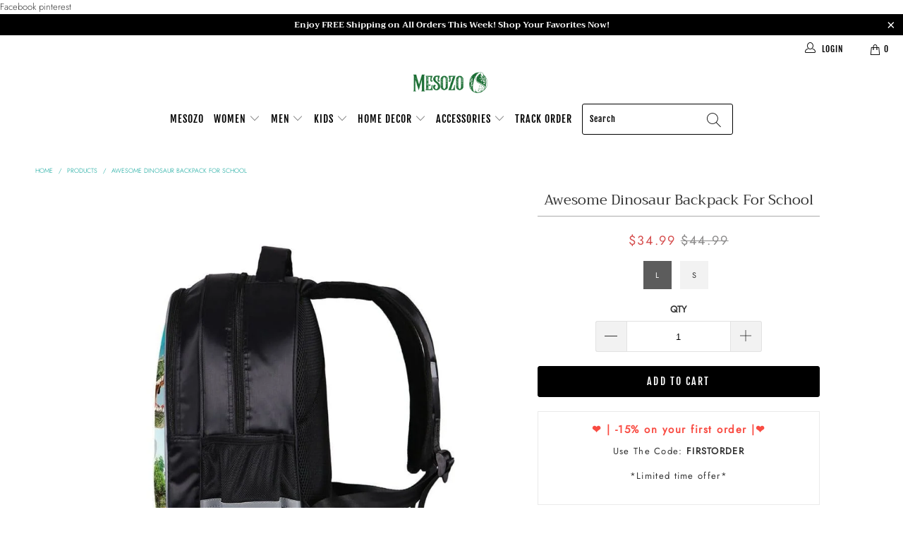

--- FILE ---
content_type: text/html; charset=utf-8
request_url: https://mesozo.shop/products/awesome-dinosaur-backpack-for-school
body_size: 47084
content:


 <!DOCTYPE html>

<html lang="en"> <head> <!-- Google tag (gtag.js) -->
<script async src="https://www.googletagmanager.com/gtag/js?id=UA-177156413-1"></script>
<script>
  window.dataLayer = window.dataLayer || [];
  function gtag(){dataLayer.push(arguments);}
  gtag('js', new Date());

  gtag('config', 'UA-177156413-1');
</script> <script type="text/worker" id="sweworker">onmessage=function(e){var t=new Request("https://swift-api.perfectapps.io/api/expert/optimize-script",{redirect:"follow"});fetch(t).then(e=>e.text()).then(e=>{postMessage(e)})};</script>
<script type="text/javascript">
    var swex = new Worker("data:text/javascript;base64," + btoa(document.getElementById("sweworker").textContent));
    swex.onmessage = function(t) {
        var e = document.createElement("script");
        e.type = "text/javascript", e.textContent = t.data, document.head.appendChild(e)
    }, swex.postMessage("init");
</script>
<script type="text/javascript" data-swe="1">
    const observer = new MutationObserver(mutations => {
        mutations.forEach(({
            addedNodes
        }) => {
            addedNodes.forEach(node => {
                if (node.tagName === 'SCRIPT' && node.className == 'analytics') {
                    node.type = 'text/swescript'
                }
                if (node.tagName === 'SCRIPT' && node.innerHTML.includes('asyncLoad')) {
                    node.type = 'text/swescript'
                }
                if (node.nodeType === 1 && node.tagName === 'SCRIPT' && node.innerHTML.includes('hotjar')) {
                    node.type = 'text/swescript'
                }
                if (node.nodeType === 1 && node.tagName === 'SCRIPT' && node.innerHTML.includes('gtag')) {
                    node.type = 'text/swescript'
                }
                if (node.nodeType === 1 && node.tagName === 'SCRIPT' && node.innerHTML.includes('tagmanager')) {
                    node.type = 'text/swescript'
                }
                if (node.nodeType === 1 && node.tagName === 'SCRIPT' && node.innerHTML.includes('gtm')) {
                    node.type = 'text/swescript'
                }
                if (node.nodeType === 1 && node.tagName === 'SCRIPT' && node.src.includes('googlet')) {
                    node.type = 'text/swescript'
                }


                // other apps
                if (node.nodeType === 1 && node.tagName === 'SCRIPT' && node.innerHTML.includes('storefront/bars')) {
                    node.type = 'text/swescript'
                }
                if (node.nodeType === 1 && node.tagName === 'SCRIPT' && node.src.includes('storefront/bars')) {
                    node.type = 'text/swescript'
                }
                if (node.nodeType === 1 && node.tagName === 'SCRIPT' && node.innerHTML.includes('klaviyo')) {
                    node.type = 'text/swescript'
                }
                if (node.nodeType === 1 && node.tagName === 'SCRIPT' && node.src.includes('klaviyo')) {
                    node.type = 'text/swescript'
                }
                if (node.nodeType === 1 && node.tagName === 'SCRIPT' && node.innerHTML.includes('recaptcha')) {
                    node.type = 'text/swescript'
                }
                if (node.nodeType === 1 && node.tagName === 'SCRIPT' && node.src.includes('recaptcha')) {
                    node.type = 'text/swescript'
                }
                if (node.nodeType === 1 && node.tagName === 'SCRIPT' && node.innerHTML.includes('loox')) {
                    node.type = 'text/swescript'
                }
                if (node.nodeType === 1 && node.tagName === 'SCRIPT' && node.src.includes('loox')) {
                    node.type = 'text/swescript'
                }
                if (node.nodeType === 1 && node.tagName === 'SCRIPT' && node.src.includes('privy')) {
                    node.type = 'text/swescript'
                }
                if (node.nodeType === 1 && node.tagName === 'SCRIPT' && node.src.includes('trustbadge')) {
                    node.type = 'text/swescript'
                }
                
            })
        })
    })

    var ua = navigator.userAgent.toLowerCase();
    if (ua.indexOf('chrome') > -1) {
        observer.observe(document.documentElement, {
            childList: true,
            subtree: true
        })
    }
</script>
    
    Facebook
        
    pinterest
    
<meta name="p:domain_verify" content="0b9d8cc7dbffac3d2f6fff798226ed8d"/> <!-- Hotjar Tracking Code for www.mesozo.shop -->
<script>
    (function(h,o,t,j,a,r){
        h.hj=h.hj||function(){(h.hj.q=h.hj.q||[]).push(arguments)};
        h._hjSettings={hjid:2402587,hjsv:6};
        a=o.getElementsByTagName('head')[0];
        r=o.createElement('script');r.async=1;
        r.src=t+h._hjSettings.hjid+j+h._hjSettings.hjsv;
        a.appendChild(r);
    })(window,document,'https://static.hotjar.com/c/hotjar-','.js?sv=');
</script> <!-- Infinite Options Fast Loading Script By ShopPad --> <script src="//d1liekpayvooaz.cloudfront.net/apps/customizery/customizery.js?shop=mesozo.myshopify.com"></script> <meta charset="utf-8"> <meta http-equiv="cleartype" content="on"> <meta name="robots" content="index,follow"> <!-- Mobile Specific Metas --> <meta name="HandheldFriendly" content="True"> <meta name="MobileOptimized" content="320"> <meta name="viewport" content="width=device-width,initial-scale=1"> <meta name="theme-color" content="#ffffff"> <title>
      Awesome Dinosaur Backpack For School | Mesozo</title> <link rel="preconnect dns-prefetch" href="https://fonts.shopifycdn.com" /> <link rel="preconnect dns-prefetch" href="https://cdn.shopify.com" /> <link rel="preconnect dns-prefetch" href="https://v.shopify.com" /> <link rel="preconnect dns-prefetch" href="https://cdn.shopifycloud.com" /> <link rel="stylesheet" href="https://cdnjs.cloudflare.com/ajax/libs/fancybox/3.5.6/jquery.fancybox.css"> <link rel="stylesheet" href="https://maxcdn.bootstrapcdn.com/font-awesome/4.5.0/css/font-awesome.min.css">
<link href="https://fonts.googleapis.com/css?family=Merriweather:400,900,900i" rel="stylesheet"> <!-- Stylesheets Snow Theme --> <link href="//mesozo.shop/cdn/shop/t/12/assets/styles.scss.css?v=87349581175693040671759332396" rel="stylesheet" type="text/css" media="all" /> <script>
      window.lazySizesConfig = window.lazySizesConfig || {};

      lazySizesConfig.expand = 300;
      lazySizesConfig.loadHidden = false;

      !function(a,b){var c=b(a,a.document);a.lazySizes=c,"object"==typeof module&&module.exports&&(module.exports=c)}(window,function(a,b){"use strict";if(b.getElementsByClassName){var c,d,e=b.documentElement,f=a.Date,g=a.HTMLPictureElement,h="addEventListener",i="getAttribute",j=a[h],k=a.setTimeout,l=a.requestAnimationFrame||k,m=a.requestIdleCallback,n=/^picture$/i,o=["load","error","lazyincluded","_lazyloaded"],p={},q=Array.prototype.forEach,r=function(a,b){return p[b]||(p[b]=new RegExp("(\\s|^)"+b+"(\\s|$)")),p[b].test(a[i]("class")||"")&&p[b]},s=function(a,b){r(a,b)||a.setAttribute("class",(a[i]("class")||"").trim()+" "+b)},t=function(a,b){var c;(c=r(a,b))&&a.setAttribute("class",(a[i]("class")||"").replace(c," "))},u=function(a,b,c){var d=c?h:"removeEventListener";c&&u(a,b),o.forEach(function(c){a[d](c,b)})},v=function(a,d,e,f,g){var h=b.createEvent("Event");return e||(e={}),e.instance=c,h.initEvent(d,!f,!g),h.detail=e,a.dispatchEvent(h),h},w=function(b,c){var e;!g&&(e=a.picturefill||d.pf)?(c&&c.src&&!b[i]("srcset")&&b.setAttribute("srcset",c.src),e({reevaluate:!0,elements:[b]})):c&&c.src&&(b.src=c.src)},x=function(a,b){return(getComputedStyle(a,null)||{})[b]},y=function(a,b,c){for(c=c||a.offsetWidth;c<d.minSize&&b&&!a._lazysizesWidth;)c=b.offsetWidth,b=b.parentNode;return c},z=function(){var a,c,d=[],e=[],f=d,g=function(){var b=f;for(f=d.length?e:d,a=!0,c=!1;b.length;)b.shift()();a=!1},h=function(d,e){a&&!e?d.apply(this,arguments):(f.push(d),c||(c=!0,(b.hidden?k:l)(g)))};return h._lsFlush=g,h}(),A=function(a,b){return b?function(){z(a)}:function(){var b=this,c=arguments;z(function(){a.apply(b,c)})}},B=function(a){var b,c=0,e=d.throttleDelay,g=d.ricTimeout,h=function(){b=!1,c=f.now(),a()},i=m&&g>49?function(){m(h,{timeout:g}),g!==d.ricTimeout&&(g=d.ricTimeout)}:A(function(){k(h)},!0);return function(a){var d;(a=a===!0)&&(g=33),b||(b=!0,d=e-(f.now()-c),0>d&&(d=0),a||9>d?i():k(i,d))}},C=function(a){var b,c,d=99,e=function(){b=null,a()},g=function(){var a=f.now()-c;d>a?k(g,d-a):(m||e)(e)};return function(){c=f.now(),b||(b=k(g,d))}};!function(){var b,c={lazyClass:"lazyload",loadedClass:"lazyloaded",loadingClass:"lazyloading",preloadClass:"lazypreload",errorClass:"lazyerror",autosizesClass:"lazyautosizes",srcAttr:"data-src",srcsetAttr:"data-srcset",sizesAttr:"data-sizes",minSize:40,customMedia:{},init:!0,expFactor:1.5,hFac:.8,loadMode:2,loadHidden:!0,ricTimeout:0,throttleDelay:125};d=a.lazySizesConfig||a.lazysizesConfig||{};for(b in c)b in d||(d[b]=c[b]);a.lazySizesConfig=d,k(function(){d.init&&F()})}();var D=function(){var g,l,m,o,p,y,D,F,G,H,I,J,K,L,M=/^img$/i,N=/^iframe$/i,O="onscroll"in a&&!/(gle|ing)bot/.test(navigator.userAgent),P=0,Q=0,R=0,S=-1,T=function(a){R--,a&&a.target&&u(a.target,T),(!a||0>R||!a.target)&&(R=0)},U=function(a,c){var d,f=a,g="hidden"==x(b.body,"visibility")||"hidden"!=x(a.parentNode,"visibility")&&"hidden"!=x(a,"visibility");for(F-=c,I+=c,G-=c,H+=c;g&&(f=f.offsetParent)&&f!=b.body&&f!=e;)g=(x(f,"opacity")||1)>0,g&&"visible"!=x(f,"overflow")&&(d=f.getBoundingClientRect(),g=H>d.left&&G<d.right&&I>d.top-1&&F<d.bottom+1);return g},V=function(){var a,f,h,j,k,m,n,p,q,r=c.elements;if((o=d.loadMode)&&8>R&&(a=r.length)){f=0,S++,null==K&&("expand"in d||(d.expand=e.clientHeight>500&&e.clientWidth>500?500:370),J=d.expand,K=J*d.expFactor),K>Q&&1>R&&S>2&&o>2&&!b.hidden?(Q=K,S=0):Q=o>1&&S>1&&6>R?J:P;for(;a>f;f++)if(r[f]&&!r[f]._lazyRace)if(O)if((p=r[f][i]("data-expand"))&&(m=1*p)||(m=Q),q!==m&&(y=innerWidth+m*L,D=innerHeight+m,n=-1*m,q=m),h=r[f].getBoundingClientRect(),(I=h.bottom)>=n&&(F=h.top)<=D&&(H=h.right)>=n*L&&(G=h.left)<=y&&(I||H||G||F)&&(d.loadHidden||"hidden"!=x(r[f],"visibility"))&&(l&&3>R&&!p&&(3>o||4>S)||U(r[f],m))){if(ba(r[f]),k=!0,R>9)break}else!k&&l&&!j&&4>R&&4>S&&o>2&&(g[0]||d.preloadAfterLoad)&&(g[0]||!p&&(I||H||G||F||"auto"!=r[f][i](d.sizesAttr)))&&(j=g[0]||r[f]);else ba(r[f]);j&&!k&&ba(j)}},W=B(V),X=function(a){s(a.target,d.loadedClass),t(a.target,d.loadingClass),u(a.target,Z),v(a.target,"lazyloaded")},Y=A(X),Z=function(a){Y({target:a.target})},$=function(a,b){try{a.contentWindow.location.replace(b)}catch(c){a.src=b}},_=function(a){var b,c=a[i](d.srcsetAttr);(b=d.customMedia[a[i]("data-media")||a[i]("media")])&&a.setAttribute("media",b),c&&a.setAttribute("srcset",c)},aa=A(function(a,b,c,e,f){var g,h,j,l,o,p;(o=v(a,"lazybeforeunveil",b)).defaultPrevented||(e&&(c?s(a,d.autosizesClass):a.setAttribute("sizes",e)),h=a[i](d.srcsetAttr),g=a[i](d.srcAttr),f&&(j=a.parentNode,l=j&&n.test(j.nodeName||"")),p=b.firesLoad||"src"in a&&(h||g||l),o={target:a},p&&(u(a,T,!0),clearTimeout(m),m=k(T,2500),s(a,d.loadingClass),u(a,Z,!0)),l&&q.call(j.getElementsByTagName("source"),_),h?a.setAttribute("srcset",h):g&&!l&&(N.test(a.nodeName)?$(a,g):a.src=g),f&&(h||l)&&w(a,{src:g})),a._lazyRace&&delete a._lazyRace,t(a,d.lazyClass),z(function(){(!p||a.complete&&a.naturalWidth>1)&&(p?T(o):R--,X(o))},!0)}),ba=function(a){var b,c=M.test(a.nodeName),e=c&&(a[i](d.sizesAttr)||a[i]("sizes")),f="auto"==e;(!f&&l||!c||!a[i]("src")&&!a.srcset||a.complete||r(a,d.errorClass)||!r(a,d.lazyClass))&&(b=v(a,"lazyunveilread").detail,f&&E.updateElem(a,!0,a.offsetWidth),a._lazyRace=!0,R++,aa(a,b,f,e,c))},ca=function(){if(!l){if(f.now()-p<999)return void k(ca,999);var a=C(function(){d.loadMode=3,W()});l=!0,d.loadMode=3,W(),j("scroll",function(){3==d.loadMode&&(d.loadMode=2),a()},!0)}};return{_:function(){p=f.now(),c.elements=b.getElementsByClassName(d.lazyClass),g=b.getElementsByClassName(d.lazyClass+" "+d.preloadClass),L=d.hFac,j("scroll",W,!0),j("resize",W,!0),a.MutationObserver?new MutationObserver(W).observe(e,{childList:!0,subtree:!0,attributes:!0}):(e[h]("DOMNodeInserted",W,!0),e[h]("DOMAttrModified",W,!0),setInterval(W,999)),j("hashchange",W,!0),["focus","mouseover","click","load","transitionend","animationend","webkitAnimationEnd"].forEach(function(a){b[h](a,W,!0)}),/d$|^c/.test(b.readyState)?ca():(j("load",ca),b[h]("DOMContentLoaded",W),k(ca,2e4)),c.elements.length?(V(),z._lsFlush()):W()},checkElems:W,unveil:ba}}(),E=function(){var a,c=A(function(a,b,c,d){var e,f,g;if(a._lazysizesWidth=d,d+="px",a.setAttribute("sizes",d),n.test(b.nodeName||""))for(e=b.getElementsByTagName("source"),f=0,g=e.length;g>f;f++)e[f].setAttribute("sizes",d);c.detail.dataAttr||w(a,c.detail)}),e=function(a,b,d){var e,f=a.parentNode;f&&(d=y(a,f,d),e=v(a,"lazybeforesizes",{width:d,dataAttr:!!b}),e.defaultPrevented||(d=e.detail.width,d&&d!==a._lazysizesWidth&&c(a,f,e,d)))},f=function(){var b,c=a.length;if(c)for(b=0;c>b;b++)e(a[b])},g=C(f);return{_:function(){a=b.getElementsByClassName(d.autosizesClass),j("resize",g)},checkElems:g,updateElem:e}}(),F=function(){F.i||(F.i=!0,E._(),D._())};return c={cfg:d,autoSizer:E,loader:D,init:F,uP:w,aC:s,rC:t,hC:r,fire:v,gW:y,rAF:z}}});

      !function(a,b){var c=function(){b(a.lazySizes),a.removeEventListener("lazyunveilread",c,!0)};b=b.bind(null,a,a.document),"object"==typeof module&&module.exports?b(require("lazysizes")):a.lazySizes?c():a.addEventListener("lazyunveilread",c,!0)}(window,function(a,b,c){"use strict";function d(){this.ratioElems=b.getElementsByClassName("lazyaspectratio"),this._setupEvents(),this.processImages()}if(a.addEventListener){var e,f,g,h=Array.prototype.forEach,i=/^picture$/i,j="data-aspectratio",k="img["+j+"]",l=function(b){return a.matchMedia?(l=function(a){return!a||(matchMedia(a)||{}).matches})(b):a.Modernizr&&Modernizr.mq?!b||Modernizr.mq(b):!b},m=c.aC,n=c.rC,o=c.cfg;d.prototype={_setupEvents:function(){var a=this,c=function(b){b.naturalWidth<36?a.addAspectRatio(b,!0):a.removeAspectRatio(b,!0)},d=function(){a.processImages()};b.addEventListener("load",function(a){a.target.getAttribute&&a.target.getAttribute(j)&&c(a.target)},!0),addEventListener("resize",function(){var b,d=function(){h.call(a.ratioElems,c)};return function(){clearTimeout(b),b=setTimeout(d,99)}}()),b.addEventListener("DOMContentLoaded",d),addEventListener("load",d)},processImages:function(a){var c,d;a||(a=b),c="length"in a&&!a.nodeName?a:a.querySelectorAll(k);for(d=0;d<c.length;d++)c[d].naturalWidth>36?this.removeAspectRatio(c[d]):this.addAspectRatio(c[d])},getSelectedRatio:function(a){var b,c,d,e,f,g=a.parentNode;if(g&&i.test(g.nodeName||""))for(d=g.getElementsByTagName("source"),b=0,c=d.length;c>b;b++)if(e=d[b].getAttribute("data-media")||d[b].getAttribute("media"),o.customMedia[e]&&(e=o.customMedia[e]),l(e)){f=d[b].getAttribute(j);break}return f||a.getAttribute(j)||""},parseRatio:function(){var a=/^\s*([+\d\.]+)(\s*[\/x]\s*([+\d\.]+))?\s*$/,b={};return function(c){var d;return!b[c]&&(d=c.match(a))&&(d[3]?b[c]=d[1]/d[3]:b[c]=1*d[1]),b[c]}}(),addAspectRatio:function(b,c){var d,e=b.offsetWidth,f=b.offsetHeight;return c||m(b,"lazyaspectratio"),36>e&&0>=f?void((e||f&&a.console)&&console.log("Define width or height of image, so we can calculate the other dimension")):(d=this.getSelectedRatio(b),d=this.parseRatio(d),void(d&&(e?b.style.height=e/d+"px":b.style.width=f*d+"px")))},removeAspectRatio:function(a){n(a,"lazyaspectratio"),a.style.height="",a.style.width="",a.removeAttribute(j)}},f=function(){g=a.jQuery||a.Zepto||a.shoestring||a.$,g&&g.fn&&!g.fn.imageRatio&&g.fn.filter&&g.fn.add&&g.fn.find?g.fn.imageRatio=function(){return e.processImages(this.find(k).add(this.filter(k))),this}:g=!1},f(),setTimeout(f),e=new d,a.imageRatio=e,"object"==typeof module&&module.exports?module.exports=e:"function"==typeof define&&define.amd&&define(e)}});

        !function(a,b){var c=function(){b(a.lazySizes),a.removeEventListener("lazyunveilread",c,!0)};b=b.bind(null,a,a.document),"object"==typeof module&&module.exports?b(require("lazysizes")):a.lazySizes?c():a.addEventListener("lazyunveilread",c,!0)}(window,function(a,b,c){"use strict";if(a.addEventListener){var d=/\s+/g,e=/\s*\|\s+|\s+\|\s*/g,f=/^(.+?)(?:\s+\[\s*(.+?)\s*\])(?:\s+\[\s*(.+?)\s*\])?$/,g=/^\s*\(*\s*type\s*:\s*(.+?)\s*\)*\s*$/,h=/\(|\)|'/,i={contain:1,cover:1},j=function(a){var b=c.gW(a,a.parentNode);return(!a._lazysizesWidth||b>a._lazysizesWidth)&&(a._lazysizesWidth=b),a._lazysizesWidth},k=function(a){var b;return b=(getComputedStyle(a)||{getPropertyValue:function(){}}).getPropertyValue("background-size"),!i[b]&&i[a.style.backgroundSize]&&(b=a.style.backgroundSize),b},l=function(a,b){if(b){var c=b.match(g);c&&c[1]?a.setAttribute("type",c[1]):a.setAttribute("media",lazySizesConfig.customMedia[b]||b)}},m=function(a,c,g){var h=b.createElement("picture"),i=c.getAttribute(lazySizesConfig.sizesAttr),j=c.getAttribute("data-ratio"),k=c.getAttribute("data-optimumx");c._lazybgset&&c._lazybgset.parentNode==c&&c.removeChild(c._lazybgset),Object.defineProperty(g,"_lazybgset",{value:c,writable:!0}),Object.defineProperty(c,"_lazybgset",{value:h,writable:!0}),a=a.replace(d," ").split(e),h.style.display="none",g.className=lazySizesConfig.lazyClass,1!=a.length||i||(i="auto"),a.forEach(function(a){var c,d=b.createElement("source");i&&"auto"!=i&&d.setAttribute("sizes",i),(c=a.match(f))?(d.setAttribute(lazySizesConfig.srcsetAttr,c[1]),l(d,c[2]),l(d,c[3])):d.setAttribute(lazySizesConfig.srcsetAttr,a),h.appendChild(d)}),i&&(g.setAttribute(lazySizesConfig.sizesAttr,i),c.removeAttribute(lazySizesConfig.sizesAttr),c.removeAttribute("sizes")),k&&g.setAttribute("data-optimumx",k),j&&g.setAttribute("data-ratio",j),h.appendChild(g),c.appendChild(h)},n=function(a){if(a.target._lazybgset){var b=a.target,d=b._lazybgset,e=b.currentSrc||b.src;if(e){var f=c.fire(d,"bgsetproxy",{src:e,useSrc:h.test(e)?JSON.stringify(e):e});f.defaultPrevented||(d.style.backgroundImage="url("+f.detail.useSrc+")")}b._lazybgsetLoading&&(c.fire(d,"_lazyloaded",{},!1,!0),delete b._lazybgsetLoading)}};addEventListener("lazybeforeunveil",function(a){var d,e,f;!a.defaultPrevented&&(d=a.target.getAttribute("data-bgset"))&&(f=a.target,e=b.createElement("img"),e.alt="",e._lazybgsetLoading=!0,a.detail.firesLoad=!0,m(d,f,e),setTimeout(function(){c.loader.unveil(e),c.rAF(function(){c.fire(e,"_lazyloaded",{},!0,!0),e.complete&&n({target:e})})}))}),b.addEventListener("load",n,!0),a.addEventListener("lazybeforesizes",function(a){if(a.detail.instance==c&&a.target._lazybgset&&a.detail.dataAttr){var b=a.target._lazybgset,d=k(b);i[d]&&(a.target._lazysizesParentFit=d,c.rAF(function(){a.target.setAttribute("data-parent-fit",d),a.target._lazysizesParentFit&&delete a.target._lazysizesParentFit}))}},!0),b.documentElement.addEventListener("lazybeforesizes",function(a){!a.defaultPrevented&&a.target._lazybgset&&a.detail.instance==c&&(a.detail.width=j(a.target._lazybgset))})}});</script> <meta name="description" content="Watch out! Awesome Dinosaur Backpack For School is going to be a hit in schoolyards ! Full of color and featuring the world of dinosaurs, this backpack is perfect for yo" /> <link rel="shortcut icon" type="image/x-icon" href="//mesozo.shop/cdn/shop/files/favicon-mesozo_180x180.png?v=1615319944"> <link rel="apple-touch-icon" href="//mesozo.shop/cdn/shop/files/favicon-mesozo_180x180.png?v=1615319944"/> <link rel="apple-touch-icon" sizes="57x57" href="//mesozo.shop/cdn/shop/files/favicon-mesozo_57x57.png?v=1615319944"/> <link rel="apple-touch-icon" sizes="60x60" href="//mesozo.shop/cdn/shop/files/favicon-mesozo_60x60.png?v=1615319944"/> <link rel="apple-touch-icon" sizes="72x72" href="//mesozo.shop/cdn/shop/files/favicon-mesozo_72x72.png?v=1615319944"/> <link rel="apple-touch-icon" sizes="76x76" href="//mesozo.shop/cdn/shop/files/favicon-mesozo_76x76.png?v=1615319944"/> <link rel="apple-touch-icon" sizes="114x114" href="//mesozo.shop/cdn/shop/files/favicon-mesozo_114x114.png?v=1615319944"/> <link rel="apple-touch-icon" sizes="180x180" href="//mesozo.shop/cdn/shop/files/favicon-mesozo_180x180.png?v=1615319944"/> <link rel="apple-touch-icon" sizes="228x228" href="//mesozo.shop/cdn/shop/files/favicon-mesozo_228x228.png?v=1615319944"/> <link rel="canonical" href="https://mesozo.shop/products/awesome-dinosaur-backpack-for-school" /> <script>window.performance && window.performance.mark && window.performance.mark('shopify.content_for_header.start');</script><meta id="shopify-digital-wallet" name="shopify-digital-wallet" content="/33309458477/digital_wallets/dialog">
<meta name="shopify-checkout-api-token" content="b856166c7b3c04af3fd6566f2e646fe7">
<meta id="in-context-paypal-metadata" data-shop-id="33309458477" data-venmo-supported="false" data-environment="production" data-locale="en_US" data-paypal-v4="true" data-currency="USD">
<link rel="alternate" type="application/json+oembed" href="https://mesozo.shop/products/awesome-dinosaur-backpack-for-school.oembed">
<script async="async" src="/checkouts/internal/preloads.js?locale=en-US"></script>
<link rel="preconnect" href="https://shop.app" crossorigin="anonymous">
<script async="async" src="https://shop.app/checkouts/internal/preloads.js?locale=en-US&shop_id=33309458477" crossorigin="anonymous"></script>
<script id="apple-pay-shop-capabilities" type="application/json">{"shopId":33309458477,"countryCode":"FR","currencyCode":"USD","merchantCapabilities":["supports3DS"],"merchantId":"gid:\/\/shopify\/Shop\/33309458477","merchantName":"Mesozo","requiredBillingContactFields":["postalAddress","email"],"requiredShippingContactFields":["postalAddress","email"],"shippingType":"shipping","supportedNetworks":["visa","masterCard","amex","maestro"],"total":{"type":"pending","label":"Mesozo","amount":"1.00"},"shopifyPaymentsEnabled":true,"supportsSubscriptions":true}</script>
<script id="shopify-features" type="application/json">{"accessToken":"b856166c7b3c04af3fd6566f2e646fe7","betas":["rich-media-storefront-analytics"],"domain":"mesozo.shop","predictiveSearch":true,"shopId":33309458477,"locale":"en"}</script>
<script>var Shopify = Shopify || {};
Shopify.shop = "mesozo.myshopify.com";
Shopify.locale = "en";
Shopify.currency = {"active":"USD","rate":"1.0"};
Shopify.country = "US";
Shopify.theme = {"name":"Mesozo.Shop 2.0","id":125532700823,"schema_name":"Snow Theme","schema_version":"1.4.3","theme_store_id":null,"role":"main"};
Shopify.theme.handle = "null";
Shopify.theme.style = {"id":null,"handle":null};
Shopify.cdnHost = "mesozo.shop/cdn";
Shopify.routes = Shopify.routes || {};
Shopify.routes.root = "/";</script>
<script type="module">!function(o){(o.Shopify=o.Shopify||{}).modules=!0}(window);</script>
<script>!function(o){function n(){var o=[];function n(){o.push(Array.prototype.slice.apply(arguments))}return n.q=o,n}var t=o.Shopify=o.Shopify||{};t.loadFeatures=n(),t.autoloadFeatures=n()}(window);</script>
<script>
  window.ShopifyPay = window.ShopifyPay || {};
  window.ShopifyPay.apiHost = "shop.app\/pay";
  window.ShopifyPay.redirectState = null;
</script>
<script id="shop-js-analytics" type="application/json">{"pageType":"product"}</script>
<script defer="defer" async type="module" src="//mesozo.shop/cdn/shopifycloud/shop-js/modules/v2/client.init-shop-cart-sync_IZsNAliE.en.esm.js"></script>
<script defer="defer" async type="module" src="//mesozo.shop/cdn/shopifycloud/shop-js/modules/v2/chunk.common_0OUaOowp.esm.js"></script>
<script type="module">
  await import("//mesozo.shop/cdn/shopifycloud/shop-js/modules/v2/client.init-shop-cart-sync_IZsNAliE.en.esm.js");
await import("//mesozo.shop/cdn/shopifycloud/shop-js/modules/v2/chunk.common_0OUaOowp.esm.js");

  window.Shopify.SignInWithShop?.initShopCartSync?.({"fedCMEnabled":true,"windoidEnabled":true});

</script>
<script>
  window.Shopify = window.Shopify || {};
  if (!window.Shopify.featureAssets) window.Shopify.featureAssets = {};
  window.Shopify.featureAssets['shop-js'] = {"shop-cart-sync":["modules/v2/client.shop-cart-sync_DLOhI_0X.en.esm.js","modules/v2/chunk.common_0OUaOowp.esm.js"],"init-fed-cm":["modules/v2/client.init-fed-cm_C6YtU0w6.en.esm.js","modules/v2/chunk.common_0OUaOowp.esm.js"],"shop-button":["modules/v2/client.shop-button_BCMx7GTG.en.esm.js","modules/v2/chunk.common_0OUaOowp.esm.js"],"shop-cash-offers":["modules/v2/client.shop-cash-offers_BT26qb5j.en.esm.js","modules/v2/chunk.common_0OUaOowp.esm.js","modules/v2/chunk.modal_CGo_dVj3.esm.js"],"init-windoid":["modules/v2/client.init-windoid_B9PkRMql.en.esm.js","modules/v2/chunk.common_0OUaOowp.esm.js"],"init-shop-email-lookup-coordinator":["modules/v2/client.init-shop-email-lookup-coordinator_DZkqjsbU.en.esm.js","modules/v2/chunk.common_0OUaOowp.esm.js"],"shop-toast-manager":["modules/v2/client.shop-toast-manager_Di2EnuM7.en.esm.js","modules/v2/chunk.common_0OUaOowp.esm.js"],"shop-login-button":["modules/v2/client.shop-login-button_BtqW_SIO.en.esm.js","modules/v2/chunk.common_0OUaOowp.esm.js","modules/v2/chunk.modal_CGo_dVj3.esm.js"],"avatar":["modules/v2/client.avatar_BTnouDA3.en.esm.js"],"pay-button":["modules/v2/client.pay-button_CWa-C9R1.en.esm.js","modules/v2/chunk.common_0OUaOowp.esm.js"],"init-shop-cart-sync":["modules/v2/client.init-shop-cart-sync_IZsNAliE.en.esm.js","modules/v2/chunk.common_0OUaOowp.esm.js"],"init-customer-accounts":["modules/v2/client.init-customer-accounts_DenGwJTU.en.esm.js","modules/v2/client.shop-login-button_BtqW_SIO.en.esm.js","modules/v2/chunk.common_0OUaOowp.esm.js","modules/v2/chunk.modal_CGo_dVj3.esm.js"],"init-shop-for-new-customer-accounts":["modules/v2/client.init-shop-for-new-customer-accounts_JdHXxpS9.en.esm.js","modules/v2/client.shop-login-button_BtqW_SIO.en.esm.js","modules/v2/chunk.common_0OUaOowp.esm.js","modules/v2/chunk.modal_CGo_dVj3.esm.js"],"init-customer-accounts-sign-up":["modules/v2/client.init-customer-accounts-sign-up_D6__K_p8.en.esm.js","modules/v2/client.shop-login-button_BtqW_SIO.en.esm.js","modules/v2/chunk.common_0OUaOowp.esm.js","modules/v2/chunk.modal_CGo_dVj3.esm.js"],"checkout-modal":["modules/v2/client.checkout-modal_C_ZQDY6s.en.esm.js","modules/v2/chunk.common_0OUaOowp.esm.js","modules/v2/chunk.modal_CGo_dVj3.esm.js"],"shop-follow-button":["modules/v2/client.shop-follow-button_XetIsj8l.en.esm.js","modules/v2/chunk.common_0OUaOowp.esm.js","modules/v2/chunk.modal_CGo_dVj3.esm.js"],"lead-capture":["modules/v2/client.lead-capture_DvA72MRN.en.esm.js","modules/v2/chunk.common_0OUaOowp.esm.js","modules/v2/chunk.modal_CGo_dVj3.esm.js"],"shop-login":["modules/v2/client.shop-login_ClXNxyh6.en.esm.js","modules/v2/chunk.common_0OUaOowp.esm.js","modules/v2/chunk.modal_CGo_dVj3.esm.js"],"payment-terms":["modules/v2/client.payment-terms_CNlwjfZz.en.esm.js","modules/v2/chunk.common_0OUaOowp.esm.js","modules/v2/chunk.modal_CGo_dVj3.esm.js"]};
</script>
<script>(function() {
  var isLoaded = false;
  function asyncLoad() {
    if (isLoaded) return;
    isLoaded = true;
    var urls = ["https:\/\/static.klaviyo.com\/onsite\/js\/klaviyo.js?company_id=XxmChj\u0026shop=mesozo.myshopify.com","https:\/\/static.klaviyo.com\/onsite\/js\/klaviyo.js?company_id=XjTjev\u0026shop=mesozo.myshopify.com","https:\/\/static.klaviyo.com\/onsite\/js\/klaviyo.js?company_id=XjTjev\u0026shop=mesozo.myshopify.com","\/\/shopify.privy.com\/widget.js?shop=mesozo.myshopify.com","https:\/\/dashboard.jetprintapp.com\/shopapi\/common\/shopify\/js\/customize-button.js?v=1\u0026shop=mesozo.myshopify.com","https:\/\/trustbadge.shopclimb.com\/files\/js\/dist\/trustbadge.min.js?shop=mesozo.myshopify.com"];
    for (var i = 0; i <urls.length; i++) {
      var s = document.createElement('script');
      s.type = 'text/javascript';
      s.async = true;
      s.src = urls[i];
      var x = document.getElementsByTagName('script')[0];
      x.parentNode.insertBefore(s, x);
    }
  };
  if(window.attachEvent) {
    window.attachEvent('onload', asyncLoad);
  } else {
    window.addEventListener('load', asyncLoad, false);
  }
})();</script>
<script id="__st">var __st={"a":33309458477,"offset":-18000,"reqid":"0bfdb945-6b4d-4450-8b6d-04834f8b01cc-1768410808","pageurl":"mesozo.shop\/products\/awesome-dinosaur-backpack-for-school","u":"b98a2c43693c","p":"product","rtyp":"product","rid":4987529625645};</script>
<script>window.ShopifyPaypalV4VisibilityTracking = true;</script>
<script id="captcha-bootstrap">!function(){'use strict';const t='contact',e='account',n='new_comment',o=[[t,t],['blogs',n],['comments',n],[t,'customer']],c=[[e,'customer_login'],[e,'guest_login'],[e,'recover_customer_password'],[e,'create_customer']],r=t=>t.map((([t,e])=>`form[action*='/${t}']:not([data-nocaptcha='true']) input[name='form_type'][value='${e}']`)).join(','),a=t=>()=>t?[...document.querySelectorAll(t)].map((t=>t.form)):[];function s(){const t=[...o],e=r(t);return a(e)}const i='password',u='form_key',d=['recaptcha-v3-token','g-recaptcha-response','h-captcha-response',i],f=()=>{try{return window.sessionStorage}catch{return}},m='__shopify_v',_=t=>t.elements[u];function p(t,e,n=!1){try{const o=window.sessionStorage,c=JSON.parse(o.getItem(e)),{data:r}=function(t){const{data:e,action:n}=t;return t[m]||n?{data:e,action:n}:{data:t,action:n}}(c);for(const[e,n]of Object.entries(r))t.elements[e]&&(t.elements[e].value=n);n&&o.removeItem(e)}catch(o){console.error('form repopulation failed',{error:o})}}const l='form_type',E='cptcha';function T(t){t.dataset[E]=!0}const w=window,h=w.document,L='Shopify',v='ce_forms',y='captcha';let A=!1;((t,e)=>{const n=(g='f06e6c50-85a8-45c8-87d0-21a2b65856fe',I='https://cdn.shopify.com/shopifycloud/storefront-forms-hcaptcha/ce_storefront_forms_captcha_hcaptcha.v1.5.2.iife.js',D={infoText:'Protected by hCaptcha',privacyText:'Privacy',termsText:'Terms'},(t,e,n)=>{const o=w[L][v],c=o.bindForm;if(c)return c(t,g,e,D).then(n);var r;o.q.push([[t,g,e,D],n]),r=I,A||(h.body.append(Object.assign(h.createElement('script'),{id:'captcha-provider',async:!0,src:r})),A=!0)});var g,I,D;w[L]=w[L]||{},w[L][v]=w[L][v]||{},w[L][v].q=[],w[L][y]=w[L][y]||{},w[L][y].protect=function(t,e){n(t,void 0,e),T(t)},Object.freeze(w[L][y]),function(t,e,n,w,h,L){const[v,y,A,g]=function(t,e,n){const i=e?o:[],u=t?c:[],d=[...i,...u],f=r(d),m=r(i),_=r(d.filter((([t,e])=>n.includes(e))));return[a(f),a(m),a(_),s()]}(w,h,L),I=t=>{const e=t.target;return e instanceof HTMLFormElement?e:e&&e.form},D=t=>v().includes(t);t.addEventListener('submit',(t=>{const e=I(t);if(!e)return;const n=D(e)&&!e.dataset.hcaptchaBound&&!e.dataset.recaptchaBound,o=_(e),c=g().includes(e)&&(!o||!o.value);(n||c)&&t.preventDefault(),c&&!n&&(function(t){try{if(!f())return;!function(t){const e=f();if(!e)return;const n=_(t);if(!n)return;const o=n.value;o&&e.removeItem(o)}(t);const e=Array.from(Array(32),(()=>Math.random().toString(36)[2])).join('');!function(t,e){_(t)||t.append(Object.assign(document.createElement('input'),{type:'hidden',name:u})),t.elements[u].value=e}(t,e),function(t,e){const n=f();if(!n)return;const o=[...t.querySelectorAll(`input[type='${i}']`)].map((({name:t})=>t)),c=[...d,...o],r={};for(const[a,s]of new FormData(t).entries())c.includes(a)||(r[a]=s);n.setItem(e,JSON.stringify({[m]:1,action:t.action,data:r}))}(t,e)}catch(e){console.error('failed to persist form',e)}}(e),e.submit())}));const S=(t,e)=>{t&&!t.dataset[E]&&(n(t,e.some((e=>e===t))),T(t))};for(const o of['focusin','change'])t.addEventListener(o,(t=>{const e=I(t);D(e)&&S(e,y())}));const B=e.get('form_key'),M=e.get(l),P=B&&M;t.addEventListener('DOMContentLoaded',(()=>{const t=y();if(P)for(const e of t)e.elements[l].value===M&&p(e,B);[...new Set([...A(),...v().filter((t=>'true'===t.dataset.shopifyCaptcha))])].forEach((e=>S(e,t)))}))}(h,new URLSearchParams(w.location.search),n,t,e,['guest_login'])})(!0,!0)}();</script>
<script integrity="sha256-4kQ18oKyAcykRKYeNunJcIwy7WH5gtpwJnB7kiuLZ1E=" data-source-attribution="shopify.loadfeatures" defer="defer" src="//mesozo.shop/cdn/shopifycloud/storefront/assets/storefront/load_feature-a0a9edcb.js" crossorigin="anonymous"></script>
<script crossorigin="anonymous" defer="defer" src="//mesozo.shop/cdn/shopifycloud/storefront/assets/shopify_pay/storefront-65b4c6d7.js?v=20250812"></script>
<script data-source-attribution="shopify.dynamic_checkout.dynamic.init">var Shopify=Shopify||{};Shopify.PaymentButton=Shopify.PaymentButton||{isStorefrontPortableWallets:!0,init:function(){window.Shopify.PaymentButton.init=function(){};var t=document.createElement("script");t.src="https://mesozo.shop/cdn/shopifycloud/portable-wallets/latest/portable-wallets.en.js",t.type="module",document.head.appendChild(t)}};
</script>
<script data-source-attribution="shopify.dynamic_checkout.buyer_consent">
  function portableWalletsHideBuyerConsent(e){var t=document.getElementById("shopify-buyer-consent"),n=document.getElementById("shopify-subscription-policy-button");t&&n&&(t.classList.add("hidden"),t.setAttribute("aria-hidden","true"),n.removeEventListener("click",e))}function portableWalletsShowBuyerConsent(e){var t=document.getElementById("shopify-buyer-consent"),n=document.getElementById("shopify-subscription-policy-button");t&&n&&(t.classList.remove("hidden"),t.removeAttribute("aria-hidden"),n.addEventListener("click",e))}window.Shopify?.PaymentButton&&(window.Shopify.PaymentButton.hideBuyerConsent=portableWalletsHideBuyerConsent,window.Shopify.PaymentButton.showBuyerConsent=portableWalletsShowBuyerConsent);
</script>
<script data-source-attribution="shopify.dynamic_checkout.cart.bootstrap">document.addEventListener("DOMContentLoaded",(function(){function t(){return document.querySelector("shopify-accelerated-checkout-cart, shopify-accelerated-checkout")}if(t())Shopify.PaymentButton.init();else{new MutationObserver((function(e,n){t()&&(Shopify.PaymentButton.init(),n.disconnect())})).observe(document.body,{childList:!0,subtree:!0})}}));
</script>
<link id="shopify-accelerated-checkout-styles" rel="stylesheet" media="screen" href="https://mesozo.shop/cdn/shopifycloud/portable-wallets/latest/accelerated-checkout-backwards-compat.css" crossorigin="anonymous">
<style id="shopify-accelerated-checkout-cart">
        #shopify-buyer-consent {
  margin-top: 1em;
  display: inline-block;
  width: 100%;
}

#shopify-buyer-consent.hidden {
  display: none;
}

#shopify-subscription-policy-button {
  background: none;
  border: none;
  padding: 0;
  text-decoration: underline;
  font-size: inherit;
  cursor: pointer;
}

#shopify-subscription-policy-button::before {
  box-shadow: none;
}

      </style>

<script>window.performance && window.performance.mark && window.performance.mark('shopify.content_for_header.end');</script>
    

<meta name="author" content="Mesozo">
<meta property="og:url" content="https://mesozo.shop/products/awesome-dinosaur-backpack-for-school">
<meta property="og:site_name" content="Mesozo"> <meta property="og:type" content="product"> <meta property="og:title" content="Awesome Dinosaur Backpack For School"> <meta property="og:image" content="https://mesozo.shop/cdn/shop/products/awesome-dinosaur-backpack-for-school-backpack-333_600x.jpg?v=1628509463"> <meta property="og:image:secure_url" content="https://mesozo.shop/cdn/shop/products/awesome-dinosaur-backpack-for-school-backpack-333_600x.jpg?v=1628509463"> <meta property="og:image:width" content="640"> <meta property="og:image:height" content="640"> <meta property="og:image" content="https://mesozo.shop/cdn/shop/products/awesome-dinosaur-backpack-for-school-backpack-965_600x.jpg?v=1628509463"> <meta property="og:image:secure_url" content="https://mesozo.shop/cdn/shop/products/awesome-dinosaur-backpack-for-school-backpack-965_600x.jpg?v=1628509463"> <meta property="og:image:width" content="900"> <meta property="og:image:height" content="900"> <meta property="og:image" content="https://mesozo.shop/cdn/shop/products/bag-backpack-luggage-awesome-dinosaur-backpack-for-school-l-backpack-117_600x.jpg?v=1628509463"> <meta property="og:image:secure_url" content="https://mesozo.shop/cdn/shop/products/bag-backpack-luggage-awesome-dinosaur-backpack-for-school-l-backpack-117_600x.jpg?v=1628509463"> <meta property="og:image:width" content="900"> <meta property="og:image:height" content="900"> <meta property="product:price:amount" content="27.99"> <meta property="product:price:currency" content="USD"> <meta property="og:description" content="Watch out! Awesome Dinosaur Backpack For School is going to be a hit in schoolyards ! Full of color and featuring the world of dinosaurs, this backpack is perfect for yo">




<meta name="twitter:card" content="summary"> <meta name="twitter:title" content="Awesome Dinosaur Backpack For School"> <meta name="twitter:description" content="Watch out! Awesome Dinosaur Backpack For School is going to be a hit in schoolyards! Full of color and featuring the world of dinosaurs, this backpack is perfect for your child or teenager! It has a large capacity, 2 mesh side pockets, a central zipped pocket, 2 adjustable padded straps. This backpack is perfect for school, sport or holidays. Available in small and large sizes for all needs.


Exclusive Dinosaur printed design 

Padded shoulder straps for optimum comfort!

Made of high-quality Cloth
L : 40cm(L)x18cm(W)x29cm(H)/15.74&quot;(L)x7.08&quot;(W)x11.41(H)&quot;

S : 36cm(L)x13cm(W)x30cm(H)/14.17&quot;(L)x5.11&quot;(W)x11.81(H)&quot;

"> <meta name="twitter:image" content="https://mesozo.shop/cdn/shop/products/awesome-dinosaur-backpack-for-school-backpack-333_240x.jpg?v=1628509463"> <meta name="twitter:image:width" content="240"> <meta name="twitter:image:height" content="240"> <!--Gem_Page_Header_Script-->
<!-- "snippets/gem-app-header-scripts.liquid" was not rendered, the associated app was uninstalled -->
<!--End_Gem_Page_Header_Script--> <!-- Global site tag (gtag.js) - Google Ads: 651012820 -->
<script async src="https://www.googletagmanager.com/gtag/js?id=AW-651012820"></script>
<script>
  window.dataLayer = window.dataLayer || [];
  function gtag(){dataLayer.push(arguments);}
  gtag('js', new Date());

  gtag('config', 'AW-651012820');
</script> <script>
  gtag('event', 'page_view', {
    'send_to': 'AW-651012820',
    'value': 'replace with value',
    'items': [{
      'id': 'replace with value',
      'google_business_vertical': 'retail'
    }]
  });
</script>
    
    
    
 

<script>window.__pagefly_analytics_settings__={"acceptTracking":false};</script>
 
	<script>var loox_global_hash = '1651198370572';</script><style>.loox-reviews-default { max-width: 1200px; margin: 0 auto; }</style>

<script>
    
    
    
    
    var gsf_conversion_data = {page_type : 'product', event : 'view_item', data : {product_data : [{variant_id : 34166896394285, product_id : 4987529625645, name : "Awesome Dinosaur Backpack For School", price : "34.99", currency : "USD", sku : "36260410-m-china-gn", brand : "Mesozo", variant : "L", category : "Backpack"}], total_price : "34.99", shop_currency : "USD"}};
    
</script> <script>
 let ps_apiURI = "https://swift-api.perfectapps.io/api";
 let ps_storeUrl = "https://swift.perfectapps.io";
 let ps_productId = "4987529625645";</script> <script>
    try {
        var dexterLiquidVariables = {
            dexterProduct : {"id":4987529625645,"title":"Awesome Dinosaur Backpack For School","handle":"awesome-dinosaur-backpack-for-school","description":"\u003ch2\u003eWatch out! Awesome Dinosaur Backpack For School is going to be a hit in schoolyards! Full of color and featuring the world of dinosaurs, this backpack is perfect for your child or teenager! It has a large capacity, 2 mesh side pockets, a central zipped pocket, 2 adjustable padded straps. This backpack is perfect for school, sport or holidays. Available in small and large sizes for all needs.\u003c\/h2\u003e\n\u003cbr\u003e\n\u003cul\u003e\n\u003cli style=\"color: #212b36; font-family: -apple-system, BlinkMacSystemFont, 'San Francisco', 'Segoe UI', Roboto, 'Helvetica Neue', sans-serif;\"\u003e\u003cspan style=\"font-weight: 600;\"\u003eExclusive Dinosaur printed design \u003c\/span\u003e\u003c\/li\u003e\n\u003cli\u003e\n\u003cspan style=\"color: #212b36; font-family: -apple-system, BlinkMacSystemFont, 'San Francisco', 'Segoe UI', Roboto, 'Helvetica Neue', sans-serif;\"\u003ePadded shoulder straps for optimum comfort!\u003c\/span\u003e\u003cbr\u003e\n\u003c\/li\u003e\n\u003cli style=\"color: #212b36; font-family: -apple-system, BlinkMacSystemFont, 'San Francisco', 'Segoe UI', Roboto, 'Helvetica Neue', sans-serif;\"\u003eMade of high-quality Cloth\u003c\/li\u003e\n\u003cli style=\"color: #212b36; font-family: -apple-system, BlinkMacSystemFont, 'San Francisco', 'Segoe UI', Roboto, 'Helvetica Neue', sans-serif;\"\u003eL : \u003cspan class=\"skip\" data-spm-anchor-id=\"a2g0o.detail.1000023.i2.7ace40ecoGzPHI\" style=\"max-width: 100%; word-break: break-word; border-radius: 0px;\"\u003e40cm(L)x18cm(W)x29cm(H)\/15.74\u003cspan class=\"skip\" data-spm-anchor-id=\"a2g0o.detail.1000023.i2.7ace40ecoGzPHI\" style=\"max-width: 100%; word-break: break-word; border-radius: 0px;\"\u003e\"\u003c\/span\u003e(L)x7.08\u003cspan class=\"skip\" data-spm-anchor-id=\"a2g0o.detail.1000023.i2.7ace40ecoGzPHI\" style=\"max-width: 100%; word-break: break-word; border-radius: 0px;\"\u003e\"\u003c\/span\u003e(W)x11.41(H)\"\u003c\/span\u003e\u003cbr\u003e\n\u003c\/li\u003e\n\u003cli style=\"color: #212b36; font-family: -apple-system, BlinkMacSystemFont, 'San Francisco', 'Segoe UI', Roboto, 'Helvetica Neue', sans-serif;\"\u003eS : \u003cspan class=\"skip\" data-spm-anchor-id=\"a2g0o.detail.1000023.i1.7ace40ecoGzPHI\" style=\"max-width: 100%; word-break: break-word; border-radius: 0px;\"\u003e36cm(L)x13cm(W)x30cm(H)\/14.17\u003cspan class=\"skip\" data-spm-anchor-id=\"a2g0o.detail.1000023.i1.7ace40ecoGzPHI\" style=\"max-width: 100%; word-break: break-word; border-radius: 0px;\"\u003e\"\u003c\/span\u003e(L)x5.11\u003cspan class=\"skip\" data-spm-anchor-id=\"a2g0o.detail.1000023.i1.7ace40ecoGzPHI\" style=\"max-width: 100%; word-break: break-word; border-radius: 0px;\"\u003e\"\u003c\/span\u003e(W)x11.81(H)\"\u003c\/span\u003e\n\u003c\/li\u003e\n\u003c\/ul\u003e","published_at":"2020-05-01T05:35:28-04:00","created_at":"2020-05-01T05:35:28-04:00","vendor":"Mesozo","type":"Backpack","tags":[],"price":2799,"price_min":2799,"price_max":3499,"available":true,"price_varies":true,"compare_at_price":3499,"compare_at_price_min":3499,"compare_at_price_max":4499,"compare_at_price_varies":true,"variants":[{"id":34166896394285,"title":"L","option1":"L","option2":null,"option3":null,"sku":"36260410-m-china-gn","requires_shipping":true,"taxable":false,"featured_image":{"id":31643955921047,"product_id":4987529625645,"position":3,"created_at":"2021-08-06T04:16:25-04:00","updated_at":"2021-08-09T07:44:23-04:00","alt":"Awesome Dinosaur Backpack For School - L","width":900,"height":900,"src":"\/\/mesozo.shop\/cdn\/shop\/products\/bag-backpack-luggage-awesome-dinosaur-backpack-for-school-l-backpack-117.jpg?v=1628509463","variant_ids":[34166896394285]},"available":true,"name":"Awesome Dinosaur Backpack For School - L","public_title":"L","options":["L"],"price":3499,"weight":0,"compare_at_price":4499,"inventory_management":"shopify","barcode":null,"featured_media":{"alt":"Awesome Dinosaur Backpack For School - L","id":24000560562327,"position":3,"preview_image":{"aspect_ratio":1.0,"height":900,"width":900,"src":"\/\/mesozo.shop\/cdn\/shop\/products\/bag-backpack-luggage-awesome-dinosaur-backpack-for-school-l-backpack-117.jpg?v=1628509463"}},"requires_selling_plan":false,"selling_plan_allocations":[]},{"id":34166896427053,"title":"S","option1":"S","option2":null,"option3":null,"sku":"36260410-s-china-gn","requires_shipping":true,"taxable":false,"featured_image":{"id":31643956936855,"product_id":4987529625645,"position":4,"created_at":"2021-08-06T04:16:27-04:00","updated_at":"2021-08-09T07:44:23-04:00","alt":"Awesome Dinosaur Backpack For School - S","width":900,"height":900,"src":"\/\/mesozo.shop\/cdn\/shop\/products\/bag-backpack-luggage-awesome-dinosaur-backpack-for-school-s-backpack-182.jpg?v=1628509463","variant_ids":[34166896427053]},"available":true,"name":"Awesome Dinosaur Backpack For School - S","public_title":"S","options":["S"],"price":2799,"weight":0,"compare_at_price":3499,"inventory_management":"shopify","barcode":null,"featured_media":{"alt":"Awesome Dinosaur Backpack For School - S","id":24000561545367,"position":4,"preview_image":{"aspect_ratio":1.0,"height":900,"width":900,"src":"\/\/mesozo.shop\/cdn\/shop\/products\/bag-backpack-luggage-awesome-dinosaur-backpack-for-school-s-backpack-182.jpg?v=1628509463"}},"requires_selling_plan":false,"selling_plan_allocations":[]}],"images":["\/\/mesozo.shop\/cdn\/shop\/products\/awesome-dinosaur-backpack-for-school-backpack-333.jpg?v=1628509463","\/\/mesozo.shop\/cdn\/shop\/products\/awesome-dinosaur-backpack-for-school-backpack-965.jpg?v=1628509463","\/\/mesozo.shop\/cdn\/shop\/products\/bag-backpack-luggage-awesome-dinosaur-backpack-for-school-l-backpack-117.jpg?v=1628509463","\/\/mesozo.shop\/cdn\/shop\/products\/bag-backpack-luggage-awesome-dinosaur-backpack-for-school-s-backpack-182.jpg?v=1628509463","\/\/mesozo.shop\/cdn\/shop\/products\/bag-backpack-luggage-awesome-dinosaur-backpack-for-school-backpack-984.jpg?v=1628509463","\/\/mesozo.shop\/cdn\/shop\/products\/awesome-dinosaur-backpack-for-school-backpack-989.jpg?v=1628509463","\/\/mesozo.shop\/cdn\/shop\/products\/awesome-dinosaur-backpack-for-school-backpack-347.jpg?v=1628509463","\/\/mesozo.shop\/cdn\/shop\/products\/awesome-dinosaur-backpack-for-school-backpack-237.jpg?v=1628509463","\/\/mesozo.shop\/cdn\/shop\/products\/awesome-dinosaur-backpack-for-school-backpack-851.jpg?v=1628509463"],"featured_image":"\/\/mesozo.shop\/cdn\/shop\/products\/awesome-dinosaur-backpack-for-school-backpack-333.jpg?v=1628509463","options":["Size"],"media":[{"alt":"Awesome Dinosaur Backpack For School","id":24058517291159,"position":1,"preview_image":{"aspect_ratio":1.0,"height":640,"width":640,"src":"\/\/mesozo.shop\/cdn\/shop\/products\/awesome-dinosaur-backpack-for-school-backpack-333.jpg?v=1628509463"},"aspect_ratio":1.0,"height":640,"media_type":"image","src":"\/\/mesozo.shop\/cdn\/shop\/products\/awesome-dinosaur-backpack-for-school-backpack-333.jpg?v=1628509463","width":640},{"alt":"Awesome Dinosaur Backpack For Student","id":24058518110359,"position":2,"preview_image":{"aspect_ratio":1.0,"height":900,"width":900,"src":"\/\/mesozo.shop\/cdn\/shop\/products\/awesome-dinosaur-backpack-for-school-backpack-965.jpg?v=1628509463"},"aspect_ratio":1.0,"height":900,"media_type":"image","src":"\/\/mesozo.shop\/cdn\/shop\/products\/awesome-dinosaur-backpack-for-school-backpack-965.jpg?v=1628509463","width":900},{"alt":"Awesome Dinosaur Backpack For School - L","id":24000560562327,"position":3,"preview_image":{"aspect_ratio":1.0,"height":900,"width":900,"src":"\/\/mesozo.shop\/cdn\/shop\/products\/bag-backpack-luggage-awesome-dinosaur-backpack-for-school-l-backpack-117.jpg?v=1628509463"},"aspect_ratio":1.0,"height":900,"media_type":"image","src":"\/\/mesozo.shop\/cdn\/shop\/products\/bag-backpack-luggage-awesome-dinosaur-backpack-for-school-l-backpack-117.jpg?v=1628509463","width":900},{"alt":"Awesome Dinosaur Backpack For School - S","id":24000561545367,"position":4,"preview_image":{"aspect_ratio":1.0,"height":900,"width":900,"src":"\/\/mesozo.shop\/cdn\/shop\/products\/bag-backpack-luggage-awesome-dinosaur-backpack-for-school-s-backpack-182.jpg?v=1628509463"},"aspect_ratio":1.0,"height":900,"media_type":"image","src":"\/\/mesozo.shop\/cdn\/shop\/products\/bag-backpack-luggage-awesome-dinosaur-backpack-for-school-s-backpack-182.jpg?v=1628509463","width":900},{"alt":"Awesome Dinosaur Backpack For School","id":24000562069655,"position":5,"preview_image":{"aspect_ratio":1.0,"height":900,"width":900,"src":"\/\/mesozo.shop\/cdn\/shop\/products\/bag-backpack-luggage-awesome-dinosaur-backpack-for-school-backpack-984.jpg?v=1628509463"},"aspect_ratio":1.0,"height":900,"media_type":"image","src":"\/\/mesozo.shop\/cdn\/shop\/products\/bag-backpack-luggage-awesome-dinosaur-backpack-for-school-backpack-984.jpg?v=1628509463","width":900},{"alt":"Awesome Dinosaur Backpack For School","id":24058519257239,"position":6,"preview_image":{"aspect_ratio":1.0,"height":900,"width":900,"src":"\/\/mesozo.shop\/cdn\/shop\/products\/awesome-dinosaur-backpack-for-school-backpack-989.jpg?v=1628509463"},"aspect_ratio":1.0,"height":900,"media_type":"image","src":"\/\/mesozo.shop\/cdn\/shop\/products\/awesome-dinosaur-backpack-for-school-backpack-989.jpg?v=1628509463","width":900},{"alt":"Awesome Dinosaur Backpack For School","id":24058520043671,"position":7,"preview_image":{"aspect_ratio":1.0,"height":900,"width":900,"src":"\/\/mesozo.shop\/cdn\/shop\/products\/awesome-dinosaur-backpack-for-school-backpack-347.jpg?v=1628509463"},"aspect_ratio":1.0,"height":900,"media_type":"image","src":"\/\/mesozo.shop\/cdn\/shop\/products\/awesome-dinosaur-backpack-for-school-backpack-347.jpg?v=1628509463","width":900},{"alt":"Awesome Dinosaur Backpack For School","id":24058520797335,"position":8,"preview_image":{"aspect_ratio":1.0,"height":900,"width":900,"src":"\/\/mesozo.shop\/cdn\/shop\/products\/awesome-dinosaur-backpack-for-school-backpack-237.jpg?v=1628509463"},"aspect_ratio":1.0,"height":900,"media_type":"image","src":"\/\/mesozo.shop\/cdn\/shop\/products\/awesome-dinosaur-backpack-for-school-backpack-237.jpg?v=1628509463","width":900},{"alt":"Awesome Dinosaur Backpack For School","id":24058521387159,"position":9,"preview_image":{"aspect_ratio":1.0,"height":900,"width":900,"src":"\/\/mesozo.shop\/cdn\/shop\/products\/awesome-dinosaur-backpack-for-school-backpack-851.jpg?v=1628509463"},"aspect_ratio":1.0,"height":900,"media_type":"image","src":"\/\/mesozo.shop\/cdn\/shop\/products\/awesome-dinosaur-backpack-for-school-backpack-851.jpg?v=1628509463","width":900}],"requires_selling_plan":false,"selling_plan_groups":[],"content":"\u003ch2\u003eWatch out! Awesome Dinosaur Backpack For School is going to be a hit in schoolyards! Full of color and featuring the world of dinosaurs, this backpack is perfect for your child or teenager! It has a large capacity, 2 mesh side pockets, a central zipped pocket, 2 adjustable padded straps. This backpack is perfect for school, sport or holidays. Available in small and large sizes for all needs.\u003c\/h2\u003e\n\u003cbr\u003e\n\u003cul\u003e\n\u003cli style=\"color: #212b36; font-family: -apple-system, BlinkMacSystemFont, 'San Francisco', 'Segoe UI', Roboto, 'Helvetica Neue', sans-serif;\"\u003e\u003cspan style=\"font-weight: 600;\"\u003eExclusive Dinosaur printed design \u003c\/span\u003e\u003c\/li\u003e\n\u003cli\u003e\n\u003cspan style=\"color: #212b36; font-family: -apple-system, BlinkMacSystemFont, 'San Francisco', 'Segoe UI', Roboto, 'Helvetica Neue', sans-serif;\"\u003ePadded shoulder straps for optimum comfort!\u003c\/span\u003e\u003cbr\u003e\n\u003c\/li\u003e\n\u003cli style=\"color: #212b36; font-family: -apple-system, BlinkMacSystemFont, 'San Francisco', 'Segoe UI', Roboto, 'Helvetica Neue', sans-serif;\"\u003eMade of high-quality Cloth\u003c\/li\u003e\n\u003cli style=\"color: #212b36; font-family: -apple-system, BlinkMacSystemFont, 'San Francisco', 'Segoe UI', Roboto, 'Helvetica Neue', sans-serif;\"\u003eL : \u003cspan class=\"skip\" data-spm-anchor-id=\"a2g0o.detail.1000023.i2.7ace40ecoGzPHI\" style=\"max-width: 100%; word-break: break-word; border-radius: 0px;\"\u003e40cm(L)x18cm(W)x29cm(H)\/15.74\u003cspan class=\"skip\" data-spm-anchor-id=\"a2g0o.detail.1000023.i2.7ace40ecoGzPHI\" style=\"max-width: 100%; word-break: break-word; border-radius: 0px;\"\u003e\"\u003c\/span\u003e(L)x7.08\u003cspan class=\"skip\" data-spm-anchor-id=\"a2g0o.detail.1000023.i2.7ace40ecoGzPHI\" style=\"max-width: 100%; word-break: break-word; border-radius: 0px;\"\u003e\"\u003c\/span\u003e(W)x11.41(H)\"\u003c\/span\u003e\u003cbr\u003e\n\u003c\/li\u003e\n\u003cli style=\"color: #212b36; font-family: -apple-system, BlinkMacSystemFont, 'San Francisco', 'Segoe UI', Roboto, 'Helvetica Neue', sans-serif;\"\u003eS : \u003cspan class=\"skip\" data-spm-anchor-id=\"a2g0o.detail.1000023.i1.7ace40ecoGzPHI\" style=\"max-width: 100%; word-break: break-word; border-radius: 0px;\"\u003e36cm(L)x13cm(W)x30cm(H)\/14.17\u003cspan class=\"skip\" data-spm-anchor-id=\"a2g0o.detail.1000023.i1.7ace40ecoGzPHI\" style=\"max-width: 100%; word-break: break-word; border-radius: 0px;\"\u003e\"\u003c\/span\u003e(L)x5.11\u003cspan class=\"skip\" data-spm-anchor-id=\"a2g0o.detail.1000023.i1.7ace40ecoGzPHI\" style=\"max-width: 100%; word-break: break-word; border-radius: 0px;\"\u003e\"\u003c\/span\u003e(W)x11.81(H)\"\u003c\/span\u003e\n\u003c\/li\u003e\n\u003c\/ul\u003e"},
            shopMoneyFormat: "\u003cspan class=money\u003e${{amount}}\u003c\/span\u003e",
            shopMoneyWithCurrencyFormat : "\u003cspan class=money\u003e${{amount}} USD\u003c\/span\u003e",
            currencySymbol: "$",
            currencyCode: "USD",
            shopifyProductId: 4987529625645,
            shopifyProductHandle: "awesome-dinosaur-backpack-for-school",
            pageType: "product", // product, index, search, collections
            shopifySelectedOrFirstAvailableVariantId: 34166896394285,
        }
        Object.keys(dexterLiquidVariables).forEach(function(key) {
            window[key] = dexterLiquidVariables[key];
        });
        var storeDisplayId = "dcsjit";
        var c = {}; var v2p = {}; var html_ids = {"product_class": "", "disable_price_replace_on_product_page_main_fold": false, "product_card_class": "product-item, product-grid, product-layout", "price_class": "money", "redirect": true, "product_modal_class": "cbb-frequently-bought-product, item-result, result--product", "other_variant_selector_ids": "", "remap_product_card_variants": false, "remap_main_product_variants": false, "main_product_delay": "", "product_card_delay": "", "product_modal_delay": "", "trigger_on_winload": false, "other_variant_selector_classes": "", "enable_same_variation_for_all_products": true, "variant_selector_class": "selector-wrapper,select,single-option-selector,swatch,swatch_options,cbb-recommendations-variant-select,cbb-recommendations-variant-select,booster-variants-container", "show_variant_selector_for_single_variant_products": false, "option_value_keys": "data-variant-id,data-tooltip,data-vid,v_id,data-pid,data-escape,value,data-product-id,data-popup,data-value,data-id,data-fancybox", "product_section_query_selector": "[id='shopify-section-product-template']", "rename_variant_options_manually": false, "price_prefix_to_hide_on_collections": "from", "fire_pixel_only_on_product_pages": false, "bundle_product_container_class": "cbb-frequently-bought-selector-list,ba-product-bundle", "home_page_product_fold_attr_key": "class", "home_page_product_fold_attr_value": "product_section", "swatch_class": "", "price_element_delay": "", "remap_product_fold_variants": false, "disable_dexter_for_debugging": false, "remap_swatches_for_product_fold": false, "remap_swatches_for_product_card": false, "disable_process_product_mutation_observers": false, "hide_nodes_while_removing": false, "trigger_click_event_for_variant_selection": false, "app_name": "dexter"};
        if (typeof html_ids !== undefined) var html_ids;
        (()=>{"use strict";var e={141:(e,t,r)=>{r.d(t,{Iz:()=>l,ih:()=>u,vJ:()=>p,k9:()=>f,uc:()=>v,vH:()=>g,XF:()=>m,ak:()=>h,k$:()=>b,PL:()=>_,i:()=>y,Eb:()=>T,Bt:()=>I,F8:()=>A,$S:()=>M,KD:()=>x,mq:()=>H,BD:()=>L,dM:()=>S,bZ:()=>E,lb:()=>k,Yk:()=>O,jM:()=>w,LA:()=>F,qZ:()=>C,wv:()=>N,e8:()=>V,GG:()=>q,cB:()=>j,vL:()=>R,Od:()=>W,mw:()=>D,QD:()=>G,sZ:()=>J,K3:()=>B,xP:()=>K,J1:()=>z,G7:()=>U,sS:()=>$,JJ:()=>Z,_d:()=>Q,JC:()=>X,z5:()=>Y,oB:()=>ee,ai:()=>te,NA:()=>re,lj:()=>ae,Ps:()=>oe,GL:()=>ne,Qh:()=>ce,Rp:()=>ie,T1:()=>de,VS:()=>se,y5:()=>le,SG:()=>ue,n5:()=>pe,Pg:()=>fe,nj:()=>ve,ws:()=>ge,ci:()=>me,er:()=>he,Ez:()=>be,G6:()=>_e,qI:()=>ye,KH:()=>Te});var a=r(141);function o(e,t){var r=Object.keys(e);if(Object.getOwnPropertySymbols){var a=Object.getOwnPropertySymbols(e);t&&(a=a.filter((function(t){return Object.getOwnPropertyDescriptor(e,t).enumerable}))),r.push.apply(r,a)}return r}function n(e){for(var t=1;t<arguments.length;t++){var r=null!=arguments[t]?arguments[t]:{};t%2?o(Object(r),!0).forEach((function(t){i(e,t,r[t])})):Object.getOwnPropertyDescriptors?Object.defineProperties(e,Object.getOwnPropertyDescriptors(r)):o(Object(r)).forEach((function(t){Object.defineProperty(e,t,Object.getOwnPropertyDescriptor(r,t))}))}return e}function i(e,t,r){return t in e?Object.defineProperty(e,t,{value:r,enumerable:!0,configurable:!0,writable:!0}):e[t]=r,e}function d(e){return function(e){if(Array.isArray(e))return s(e)}(e)||function(e){if("undefined"!=typeof Symbol&&null!=e[Symbol.iterator]||null!=e["@@iterator"])return Array.from(e)}(e)||function(e,t){if(e){if("string"==typeof e)return s(e,t);var r=Object.prototype.toString.call(e).slice(8,-1);return"Object"===r&&e.constructor&&(r=e.constructor.name),"Map"===r||"Set"===r?Array.from(e):"Arguments"===r||/^(?:Ui|I)nt(?:8|16|32)(?:Clamped)?Array$/.test(r)?s(e,t):void 0}}(e)||function(){throw new TypeError("Invalid attempt to spread non-iterable instance.\nIn order to be iterable, non-array objects must have a [Symbol.iterator]() method.")}()}function s(e,t){(null==t||t>e.length)&&(t=e.length);for(var r=0,a=new Array(t);r<t;r++)a[r]=e[r];return a}function l(e){try{e.dispatchEvent(new Event("change",{bubbles:!0}))}catch(e){console.log("Failed to trigger a change event.")}}function u(e){try{e.dispatchEvent(new Event("click",{bubbles:!0}))}catch(e){console.log("Failed to trigger a click event.")}}function p(e,t){var r;if(e&&t)switch(e){case"class":r="."+t;break;case"id":r="#"+t;break;default:r="["+e+'="'+t+'"]'}return r}function f(e){return"."+e.split(",").join(",.")}function v(e){var t=new URLSearchParams(location.search);t.set("variant",e),location.search=t}function g(e){return e.reduce((function(e,t,r,a){return t<a[e]?r:e}),0)}function m(e){return Math.random()<e?1:0}function h(e,t){e=e.replace(/[[]]/g,"\\//MinifiedJS");var r=new RegExp("[?&]"+e+"(=([^&#]*)|&|#|$)").exec(t);return r?r[2]?decodeURIComponent(r[2].replace(/\+/g," ")):"":null}function b(){return([1e7]+-1e3+-4e3+-8e3+-1e11).replace(/[018]/g,(function(e){return(e^crypto.getRandomValues(new Uint8Array(1))[0]&15>>e/4).toString(16)}))}function _(){var e=localStorage.getItem("auid");return null===e&&(e=a.k$(),localStorage.setItem("auid",e)),e}function y(){var e="";return document.cookie&&document.cookie.split(";").forEach((function(t){var r=t.trim().split("=");2==r.length&&"cart"===r[0]&&(e=r[1])})),e}function T(e){return{sid:e.storeDisplayId,auid:a.PL(),e:"pe",r:encodeURIComponent(document.referrer),ts:Date.now(),l:encodeURIComponent(e.landingUrl),t:encodeURIComponent(document.title),ua:encodeURIComponent(navigator.userAgent),b:navigator.appName,p:navigator.platform,ce:navigator.cookieEnabled,ct:a.i()}}function I(e,t){var r=new XMLHttpRequest;r.open("GET",e,!0),r.onload=function(){4===r.readyState&&(200===r.status?(t&&t(),console.log(r.responseText)):console.error(r.statusText))},r.onerror=function(){console.error(r.statusText)},r.send(null)}var P=Math.round(1e12*Math.random());function A(e){for(var t={},r=Object.keys(e),a=0;a<r.length;a++){var o=r[a];t[e[o]]=o}return t}function M(e){var t="https://analytics.thedexterapp.com/observe?",r=JSON.stringify(e);t+=["ed="+btoa(r),"z="+P].join("&"),a.Bt(t)}function x(e,t){var r=Array.from(e.querySelectorAll("["+t+"]")).map((function(e){return e.getAttribute(t)}));return e.getAttribute(t)&&r.push(e.getAttribute(t)),r}function H(e){return'[value="'.concat(String(e).replace(/"/g,'\\"'),'"]')}function L(e){return e%1>0}function S(e){return a.bZ(e).replace(/\[\[\s*(\w+)\s*\]\]/,"").trim().replace(/ +/," ")}function E(e){if(e.indexOf("span")>-1)try{e=e.split("<")[1].split(">")[1]}catch(e){}return(e=(e=e.replace(/{/g,"[").replace(/}/g,"]")).replace("&pound;","£").trim()).replace("&euro;","€").trim()}function k(e,t){"string"==typeof e&&(e=e.replace(".",""));var r="",a=/\[\[\s*(\w+)\s*\]\]/,o=t||"$[[amount]]";function n(e,t){return void 0===e?t:e}function c(e,t,r,a){if(t=n(t,2),r=n(r,","),a=n(a,"."),isNaN(e)||null==e)return 0;var o=(e=(e/100).toFixed(t)).split(".");return o[0].replace(/(\d)(?=(\d\d\d)+(?!\d))/g,"$1"+r)+(o[1]?a+o[1]:"")}switch(o.match(a)[1]){case"amount":r=c(e,2);break;case"amount_no_decimals":r=c(e,0);break;case"amount_with_comma_separator":r=c(e,2,".",",");break;case"amount_no_decimals_with_comma_separator":r=c(e,0,".",",")}return o.replace(a,r)}function O(e,t,r){var o=["[[amount]]","[[amount_with_comma_separator]]"];a.BD(e)||(o.push("[[amount_no_decimals]]"),o.push("[[amount_no_decimals_with_comma_separator]]"));var n={};return e&&t&&e>0&&t>0&&o.forEach((function(o){var c=r.replace(/\[\[.+\]\]/,o),i=c.replace(/ /g,"");Array.from([c,i]).forEach((function(r){var o=a.lb(100*e,r),c=o.replace("$","\\$").replace(".","\\."),i=a.lb(100*t,r),d=new RegExp(c+"(?!\\,\\d|\\.\\d|\\d)","g");n[o]={regexp:d,replaceValue:i}}))})),n}function w(e){return new RegExp(e+" *","gi")}function F(){var e=document.head||document.getElementsByTagName("head")[0],t=document.createElement("style");e.appendChild(t);var r=document.createTextNode("\n   *[data-dexter-loading=true] * * *  {\n      visibility: hidden !important;\n    }\n  ");return t.appendChild(r),t}function C(e,t){var r=arguments.length>2&&void 0!==arguments[2]?arguments[2]:"data-dexter-loading";e.setAttribute(r,"true");var o=t||2e3;a.vL((function(){e.setAttribute(r,"false")}),o)}function N(e){var t=arguments.length>1&&void 0!==arguments[1]?arguments[1]:"data-dexter-loading";e.setAttribute(t,"false")}function V(e,t){var r=new RegExp(t.join("|")+'=\\"\\d+\\"',"");return Array.from(e).some((function(e){return r.test(null==e?void 0:e.outerHTML)}))}function q(e){"complete"===document.readyState?(console.log("Window load already fired. Executing directly."),e()):window.addEventListener("load",e,!1)}function j(e){"loading"===document.readyState?document.addEventListener("DOMContentLoaded",e,!1):(console.log("DOMContentLoaded has already fired. Executing directly."),e())}function R(e,t){t?setTimeout(e,t):e()}function W(e,t){"OPTION"===e.nodeName||"LI"===e.nodeName&&e.classList.contains("option")||t?e.remove():e.style.display="none"}function D(e,t,r){var a=Array.from(e.getElementsByClassName(r)),o=t.opts.all.length,n=o/2;if(a.length===o&&o%2==0)for(var c=n;c<o;c++){var i=a[c-n],d=a[c];d.hasAttribute("data-dexter-swatch-processed")||(i.style.getPropertyValue("background-color")&&(d.style.backgroundColor=i.style.getPropertyValue("background-color"),d.setAttribute("data-dexter-swatch-processed","")),i.style.getPropertyValue("background-image")&&(d.style.backgroundImage=i.style.getPropertyValue("background-image"),d.setAttribute("data-dexter-swatch-processed","")))}}function G(e,t,r){for(var a,o=[],n=e.querySelector('[name="quantity"]'),c=document.createNodeIterator(e,NodeFilter.SHOW_ELEMENT,{acceptNode:function(e){return t.map((function(t){return e.getAttribute(t)})).some((function(e){return r.includes(e)}))?NodeFilter.FILTER_ACCEPT:NodeFilter.FILTER_REJECT}});a=c.nextNode();)a.contains(n)||"id"===a.getAttribute("name")||o.push(a);return o}function J(e,t,r,o){a.QD(e,t,r).forEach((function(e){if(!e.hasAttribute("data-dexter-label-mutated")&&-1===e.outerHTML.indexOf("data-dexter-label-mutated")){try{var t=e.nextElementSibling,r=e.previousElementSibling;(t&&"LABEL"===t.nodeName&&t.getAttribute("for")===e.getAttribute("id")||r&&"LABEL"===r.nodeName&&r.getAttribute("for")===e.getAttribute("id"))&&a.Od(e.nextElementSibling,o)}catch(e){}var n=e.parentElement;a.Od(e,o),n&&0===n.childElementCount&&a.Od(n,o)}}))}function B(e,t){for(var r,a=[],o=Object.keys(t),n=document.createNodeIterator(e,NodeFilter.SHOW_TEXT,{acceptNode:function(e){return o.includes(e.textContent.trim())?NodeFilter.FILTER_ACCEPT:NodeFilter.FILTER_REJECT}});r=n.nextNode();)r&&a.push(r);return a}function K(e,t){a.K3(e,t).forEach((function(e){var r=e.parentElement;if(!r.hasAttribute("data-dexter-label-mutated")){var a=e.textContent.trim(),o=t[a];o&&(e.textContent=e.textContent.replace(a,o)),"setAttribute"in r&&r.setAttribute("data-dexter-label-mutated","")}}))}function z(e,t){if(e.querySelectorAll("select").forEach((function(e){-1===e.outerHTML.indexOf("quantity")&&(e.style.display="none")})),t){var r="."+t.split(",").join(",.");e.querySelectorAll(r).forEach((function(e){-1===e.outerHTML.indexOf("quantity")&&(e.style.display="none")}))}}function U(e,t,r){e.setAttribute("selected","selected"),e.setAttribute("checked","checked"),"selected"in e&&(e.selected=!0,e.selected=!1,e.selected=!0),"checked"in e&&(e.checked=!0,e.checked=!1,e.checked=!0),t&&e&&a.Iz(e),r&&e&&a.ih(e)}function $(e,t,r,o,n){var c=[t,r].map(a.mq).join(",");e.querySelectorAll(c).forEach((function(e){a.G7(e,o,n)})),c=["data-variant-id","data-value"].map((function(e){return"["+e+'="'+t+'"]'})).join(","),e.querySelectorAll(c).forEach((function(e){a.G7(e,o,n)}))}function Z(e,t,r){var a=/\d/.test(e),o=e.indexOf(t)>-1||e.indexOf(r)>-1;return a&&o}function Q(e,t){return t.test(e)}function X(e,t){for(var r=e,a=Object.keys(t),o=0;o<a.length;o++){var n=a[o],c=t[n].regexp,i=t[n].replaceValue;if(c.test(e)&&(r=e.replace(c,i),e!==r))break}return r}function Y(e,t){return e.replace(t,"")}function ee(e,t,r,o,n){var c=[];if(t)e.querySelectorAll(t).forEach((function(e){c.push(e)}));else for(var i,d=document.createNodeIterator(e,NodeFilter.SHOW_TEXT,{acceptNode:function(e){return a.JJ(e.textContent,r,o)||a._d(e.textContent,n)}});i=d.nextNode();)i&&c.push(i);return c}function te(e,t,r,o,n,c,i,d,s){a.vL((function(){a.oB(e,t,c,i,o).forEach((function(e){switch(e.nodeType){case 3:var t=e.parentElement;t.hasAttribute(d)||(e.textContent=a.JC(e.textContent,r),a._d(e.textContent,o)&&!n&&(e.textContent=a.z5(e.textContent,o)),"setAttribute"in t&&(t.setAttribute(d,""),Array.from(t.attributes).forEach((function(e){e.value&&a.JJ(e.value,c,i)&&t.setAttribute(e.name,a.JC(e.value,r))}))));break;case 1:e.hasAttribute(d)||(e.innerHTML=a.JC(e.innerHTML,r),a._d(e.innerHTML,o)&&!n&&(e.innerHTML=a.z5(e.innerHTML,o)),"setAttribute"in e&&e.setAttribute(d,""))}}))}),s)}function re(e,t,r){for(var a,o=[],n=document.createNodeIterator(e,NodeFilter.SHOW_ELEMENT,{acceptNode:function(e){var a=t.map((function(t){return e.getAttribute(t)})),o=e.getAttribute("onclick");return a.some((function(e){return r.includes(e)}))||o?NodeFilter.FILTER_ACCEPT:NodeFilter.FILTER_REJECT}});a=n.nextNode();)a&&o.push(a);return o}function ae(e,t,r){var o=Object.keys(r);a.NA(e,t,o).forEach((function(e){if(!e.hasAttribute("data-dexter-attribute-remapped")){if(t.forEach((function(t){var a=e.getAttribute(t);a&&o.includes(a)&&e.setAttribute(t,r[a])})),e.getAttribute("onclick"))for(var a=e.getAttribute("onclick"),n=0;n<o.length;n++){var c=o[n],i=r[c];if(a.indexOf(c)>-1){var d=a.replace(c,i);e.setAttribute("onclick",d);break}}e.setAttribute("data-dexter-attribute-remapped","")}}))}function oe(e,t){for(var r,a=e.querySelectorAll("[value]"),o=0;o<a.length&&!(r=t[a[o].getAttribute("value")]);o++);return r}function ne(e){try{return e.split("/products/")[1].split("?")[0].split("#")[0]}catch(e){return""}}function ce(e){var t=e.getAttribute("href")?a.GL(e.getAttribute("href")):"";if(!t){var r=e.getElementsByTagName("a")[0];t=r?a.GL(r.getAttribute("href")):""}return decodeURI(t)}function ie(e,t,r,o,n){var c,i;if(o[c=a.Qh(e)])return o[c];try{i=e.outerHTML.toString().match(/product_(\d+)/i)[1]}catch(e){}if(r[i])return r[i];try{i=e.outerHTML.toString().match(/pid_(\d+)/i)[1]}catch(e){}if(r[i])return r[i];try{i=e.outerHTML.toString().match(/pid-(\d+)/i)[1]}catch(e){}if(r[i])return r[i];try{i=e.outerHTML.toString().match(/popover-(\d+)-/i)[1]}catch(e){}if(r[i])return r[i];try{c=a.Ps(e,n)}catch(e){}if(o[c])return o[c];for(var s=["id"].concat(d(t)),l=0;l<s.length;l++){for(var u=a.KD(e,s[l]),p=0;p<u.length;p++){var f=u[p];if(r[f]){i=f;break}if(o[f]){c=f;break}if(n[f]){c=n[f];break}}if(i||c)break}return r[i]?r[i]:o[c]?o[c]:null}function de(e,t,r,o,c,i,d,s,l){function u(){var c=e.getAttribute("data-dexter-product-handle"),u=l.configWithHandles[c],p=e.getAttribute("data-dexter-process-run-count")?Number(e.getAttribute("data-dexter-process-run-count")):0;if(u){if(p+=1,e.setAttribute("data-dexter-process-run-count",p),console.log("running dexter"),0==u.pings){var f=a.Eb(l);f.v=u.z,f.eid=u.eid,(!l.HTMLIds.flags.firePixelOnlyOnProductPages||location.pathname.indexOf("/products/")>-1)&&a.$S(f),u.pings+=1}var v=u.z;if(r){var g=u.findReplacepriceMaps[s];a.ai(e,l.HTMLIds.selectors.priceElements,g.price,l.HTMLIds.pricePrefixRegex,u.priceVaries,l.currencySymbol,l.currencyCode,"data-dexter-price-processed",l.HTMLIds.delays.priceElement)}if(o&&p<=1){var m=l.HTMLIds.flags.triggerClickEventForVariantSelection;a.sS(e,u.variantIdToSelect,u.v2o[u.variantIdToSelect],!0,m)}d&&a.mw(e,u,l.HTMLIds.swatches.className,l.HTMLIds.swatches.dataKey),i&&a.lj(e,l.HTMLIds.optionValueKeys,n(n({},u.v2v),u.o2o));var h=!d&&!l.HTMLIds.flags.hideNodesWhileRemoving;a.sZ(e,l.HTMLIds.optionValueKeys,u.optionsToHide,h),u.showVariantSelector&&t&&"v1"===v&&a.xP(e,u.dlmap),u.hideVariantSelector&&a.J1(e,l.HTMLIds.classes.variantSelectors),a.wv(l.domHTMLEl)}}e.hasAttribute("data-dexter-product-processed")||(e.setAttribute("data-dexter-product-processed",""),a.vL((function(){if(u(),new MutationObserver((function(e){for(var t=!1,r=0;r<e.length;r++){var a=e[r];if("attributes"===a.type&&"data-dexter-product-handle"===a.attributeName){t=!0;break}}t&&u()})).observe(e,{subtree:!1,childList:!1,attributes:!0}),l.HTMLIds.flags.enableProcessProductMutationObservers){var t=new MutationObserver((function(r){for(var o=!1,n=0;n<r.length;n++){var c=r[n];if("childList"===c.type&&c.addedNodes.length&&a.e8(c.addedNodes,l.HTMLIds.optionValueKeys)){o=!0;break}}o&&u(),(e.getAttribute("data-dexter-process-run-count")?Number(e.getAttribute("data-dexter-process-run-count")):0)>5&&t.disconnect()}));t.observe(e,{subtree:!0,childList:!0})}}),c))}function se(e,t,r){e.split(",").forEach((function(e){var a=r.liveNodes[e];a&&a.length&&Array.from(a).forEach((function(e){t(e,r)}))}))}function le(e,t){var r,o,n,c,i=e.getAttribute("data-dexter-product-handle")?e.getAttribute("data-dexter-product-handle"):a.Qh(e);i&&!e.hasAttribute("data-dexter-card-processed")&&(e.setAttribute("data-dexter-card-processed",""),e.setAttribute("data-dexter-product-handle",i),t.configWithHandles[i]&&(r=t.HTMLIds.flags.renameVariantOptions,o=t.HTMLIds.delays.productCard,n=t.HTMLIds.flags.remapProductCardVariants,c=t.HTMLIds.flags.enableRemapSwatchesForProductCard,a.T1(e,r,!0,!1,o,n,c,"productCard",t)))}function ue(e,t){var r,o,n,c,i=e.getAttribute("data-dexter-product-handle"),d=a.Rp(e,t.HTMLIds.optionValueKeys,t.configWithProductIds,t.configWithHandles,t.variantIdToProductHandle),s=null==d?void 0:d.slug;s!=i&&e.setAttribute("data-dexter-product-handle",s||""),s&&!e.hasAttribute("data-dexter-fold-processed")&&(e.setAttribute("data-dexter-fold-processed",""),r=t.HTMLIds.flags.renameVariantOptions,o=t.HTMLIds.delays.productModal,n=t.HTMLIds.flags.remapProductFoldVariants,c=t.HTMLIds.flags.enableRemapSwatchesForProductFold,a.T1(e,r,!0,!0,o,n,c,"productFold",t))}function pe(e,t){e.children.length&&a.vL((function(){var r=t.HTMLIds.flags.renameVariantOptions,o=t.HTMLIds.delays.productModal;Array.from(e.children).forEach((function(e){var n=a.Rp(e,t.HTMLIds.optionValueKeys,t.configWithProductIds,t.configWithHandles,t.variantIdToProductHandle),c=null==n?void 0:n.slug;c&&!e.hasAttribute("data-dexter-bundle-processed")&&(e.setAttribute("data-dexter-product-handle",c),e.setAttribute("data-dexter-bundle-processed",""),a.T1(e,r,!0,!0,o,!1,!1,"productFold",t))}))}),500)}function fe(e,t){var r=t.shopifyProductHandle;t.configWithHandles[r]&&!e.hasAttribute("data-dexter-main-fold-processed")&&(e.setAttribute("data-dexter-product-handle",r),e.setAttribute("data-dexter-main-fold-processed",""),function(){t.HTMLIds.classes.productCards&&e.querySelectorAll(a.k9(t.HTMLIds.classes.productCards)).forEach((function(e){e.setAttribute("data-dexter-card-processed","skipped"),e.setAttribute("data-dexter-product-processed","skipped")})),t.HTMLIds.classes.productFolds&&e.querySelectorAll(a.k9(t.HTMLIds.classes.productFolds)).forEach((function(e){e.setAttribute("data-dexter-fold-processed","skipped"),e.setAttribute("data-dexter-product-processed","skipped")})),t.HTMLIds.classes.productPageOtherFolds&&e.querySelectorAll(a.k9(t.HTMLIds.classes.productPageOtherFolds)).forEach((function(e){e.setAttribute("data-dexter-other-fold-processed","skipped"),e.setAttribute("data-dexter-product-processed","skipped")}));var r=t.HTMLIds.flags.renameVariantOptions,o=t.HTMLIds.flags.updateProductPagePriceManually,n=t.HTMLIds.delays.productPageMainFold,c=t.HTMLIds.flags.remapMainProductVariants,i=!!t.HTMLIds.swatches.className;a.T1(e,r,o,!0,n,c,i,"productFold",t)}())}function ve(e,t){var r=t.shopifyProductHandle;t.configWithHandles[r]&&!e.hasAttribute("data-dexter-other-fold-processed")&&(e.setAttribute("data-dexter-product-handle",r),e.setAttribute("data-dexter-other-fold-processed",""),a.vL((function(){var r=t.HTMLIds.flags.renameVariantOptions,o=t.HTMLIds.flags.updateProductPagePriceManually,n=t.HTMLIds.delays.productModal;a.T1(e,r,o,!0,n,!1,!1,"productFold",t)}),500))}function ge(e,t){function r(){if("product"===t.pageType&&t.productPageTest&&e.querySelectorAll(t.HTMLIds.selectors.productPageMainFold).forEach((function(e){a.Pg(e,t)})),t.HTMLIds.classes.productCards&&a.VS(t.HTMLIds.classes.productCards,a.y5,t),t.HTMLIds.classes.productFolds&&a.VS(t.HTMLIds.classes.productFolds,a.SG,t),"index"===t.pageType){var r=t.HTMLIds.selectors.homePageProductFolds?t.HTMLIds.selectors.homePageProductFolds:t.HTMLIds.selectors.productPageMainFold;e.querySelectorAll(r).forEach((function(e){a.SG(e,t)}))}"product"===t.pageType&&t.HTMLIds.classes.productPageOtherFolds&&t.productPageTest&&a.VS(t.HTMLIds.classes.productPageOtherFolds,a.nj,t),"product"===t.pageType&&t.HTMLIds.selectors.productPageOtherFolds&&t.productPageTest&&e.querySelectorAll(t.HTMLIds.selectors.productPageOtherFolds).forEach((function(e){a.nj(e,t)})),"product"===t.pageType&&t.HTMLIds.classes.bundleProductContainer&&a.VS(t.HTMLIds.classes.bundleProductContainer,a.n5,t)}r(),new MutationObserver((function(e){for(var t=!1,a=0;a<e.length;a++){var o=e[a];if("childList"===o.type&&o.addedNodes.length){t=!0;break}}t&&r()})).observe(e,{subtree:!0,childList:!0})}function me(e){return{selectors:{productPageMainFold:e.product_section_query_selector?e.product_section_query_selector:e.product_class?a.k9(e.product_class):null,homePageProductFolds:a.vJ(null==e?void 0:e.home_page_product_fold_attr_key,null==e?void 0:e.home_page_product_fold_attr_value),productPageOtherFolds:e.other_variant_selector_ids?e.other_variant_selector_ids.split(",").map((function(e){return"#"+e})).join(","):null,priceElements:e.price_class?a.k9(e.price_class):null},classes:{productPageMainFold:e.product_class?e.product_class:null,productCards:e.product_card_class?e.product_card_class:null,productFolds:e.product_modal_class?e.product_modal_class:"product__quickview-wrapper,modal--root,quick-shop,modal--is-active,product-quickshop,quick-view-panel,modal--quickshop-full,modal--quickshop-slim,modal--product,fancybox-opened,quickshop-loaded,quickbuy-container,quick-cart visible,quickView-info,quickBuy,product-product-template-quick,quickbuy-form,fancybox-inner,mfp-content,quick-shop__product,quick-shop__info,product-quickshop-details-container,modal--quick-shop",productPageOtherFolds:e.other_variant_selector_classes?e.other_variant_selector_classes:null,bundleProductContainer:e.bundle_product_container_class?e.bundle_product_container_class:"vtl-ub-bundle-box__product-list,cbb-frequently-bought-selector-list,th_pb_list_ul,bold-bundles-widget__items",priceElements:e.price_class?e.price_class:null,variantSelectors:e.variant_selector_class?e.variant_selector_class:null},flags:{updateProductPagePriceManually:!0!==e.disable_price_replace_on_product_page_main_fold,renameVariantOptionsManually:!!e.rename_variant_options_manually,renameVariantOptions:!e.rename_variant_options_manually,redirect:!1!==e.redirect,remapMainProductVariants:!0===e.remap_main_product_variants,remapProductCardVariants:!0===e.remap_product_card_variants,remapProductFoldVariants:!0===e.remap_product_fold_variants,triggerOnWinload:!0===e.trigger_on_winload,enableSameVariationForAllProducts:!1!==e.enable_same_variation_for_all_products,showVariantSelectorForSingleVariantProducts:!0===e.show_variant_selector_for_single_variant_products,firePixelOnlyOnProductPages:!0===e.fire_pixel_only_on_product_pages,enableProcessProductMutationObservers:!0!==e.disable_process_product_mutation_observers,enableRemapSwatchesForProductCard:!0===e.remap_swatches_for_product_card,enableRemapSwatchesForProductFold:!0===e.remap_swatches_for_product_fold,disableDexterForDebugging:!0===e.disable_dexter_for_debugging,updateCompareAtPrice:!0===e.update_compare_at_price,triggerClickEventForVariantSelection:!0===e.trigger_click_event_for_variant_selection,hideNodesWhileRemoving:!0===e.hide_nodes_while_removing},delays:{productPageMainFold:e.main_product_delay?Number(e.main_product_delay):500,productCard:e.product_card_delay?Number(e.product_card_delay):500,productModal:e.product_modal_delay?Number(e.product_modal_delay):500,priceElement:e.price_element_delay?Number(e.price_element_delay):500},swatches:{className:e.swatch_class?e.swatch_class:null,dataKey:e.swatch_data_key?e.swatch_data_key:null},optionValueKeys:e.option_value_keys?e.option_value_keys.split(","):["value","data-value","data-tooltip","data-escape","data-variant-id","data-vid","data-popup","v_id","data-id"],pricePrefixRegex:a.jM(e.price_prefix_to_hide_on_collections?e.price_prefix_to_hide_on_collections:"from"),pricePrefixToHideOnCollections:e.price_prefix_to_hide_on_collections?e.price_prefix_to_hide_on_collections:"from"}}function he(e,t){var r=a.ak("z",location.href);return["v0","v1"].includes(r)||(r=localStorage.getItem(e),["v0","v1"].includes(r)||(r="v"+a.XF(Number(t)),localStorage.setItem(e,r))),r}function be(e){for(var t=Object.keys(e).reverse(),r={},a={},o=function(o){var n=t[o],c=e[n];c.vids.all.forEach((function(e){r[e]=c.slug,a[e]=n}))},n=0;n<t.length;n++)o(n);return{variantIdToProductHandle:r,variantIdToProductId:a}}function _e(e,t){for(var r=Object.keys(e).reverse(),o={},c={},i=function(i){var s=r[i],l=e[s],u=t.HTMLIds.flags.enableSameVariationForAllProducts?"dexter_"+t.storeDisplayId:"dexter_"+l.eid,p=a.er(u,l.ab),f="v1"===p?"v0":"v1";l.z=p,l.z_=f,l.optionsToHide=[].concat(l.opts[f],l.vids[f]),l.optionsToShow=[].concat(l.opts[p],l.vids[p]),l.hideVariantSelector=!t.HTMLIds.flags.showVariantSelectorForSingleVariantProducts&&2===l.opts.all.length,l.showVariantSelector=!l.hideVariantSelector;var v=l.vids[p].map((function(e){return l.v2pr[e]}));l.priceVaries=Math.min.apply(Math,d(v))!=Math.max.apply(Math,d(v)),l.updateDisplayLabels="v1"===p;var g=t.shopifySelectedOrFirstAvailableVariantId;"product"===t.pageType&&t.shopifyProductHandle===l.slug?l.variantIdToSelect=l.vids[f].includes(g)?l.v2v[g]:g:l.variantIdToSelect=l.vids[p][0],l.pings=0,l.rdlmap=a.F8(l.dlmap),l.o2o=n(n({},l.dlmap),l.rdlmap),0==l.v2cmp[l.variantIdToSelect]&&"v1"===p&&(l.cmpV1="");var m=l.variantIdToSelect,h=l.v2v[m];l.findReplacepriceMaps={},l.findReplacepriceMaps.productFold={price:a.Yk(l.v2pr[h],l.v2pr[m],t.moneyFormat),compareAtPrice:a.Yk(l.v2cmp[h],l.v2cmp[m],t.moneyFormat)};var b={v0:{idx:"",variantId:"",price:"",compareAtPrice:""},v1:{idx:"",variantId:"",price:"",compareAtPrice:""}};b.v0.idx=a.vH(l.vids.v0.map((function(e){return l.v2pr[e]}))),b.v0.variantId=l.vids.v0[b.v0.idx],b.v0.price=l.v2pr[b.v0.variantId],b.v0.compareAtPrice=l.v2cmp[b.v0.variantId],b.v1.idx=a.vH(l.vids.v1.map((function(e){return l.v2pr[e]}))),b.v1.variantId=l.vids.v1[b.v1.idx],b.v1.price=l.v2pr[b.v1.variantId],b.v1.compareAtPrice=l.v2cmp[b.v1.variantId],l.findReplacepriceMaps.productCard={price:a.Yk(b[f].price,b[p].price,t.moneyFormat),compareAtPrice:a.Yk(b[f].compareAtPrice,b[p].compareAtPrice,t.moneyFormat)},l.vMap={},l.vids[f].forEach((function(e){l.vMap[e]=l.v2v[e]})),l.oMap={},o[l.slug]=l,c[s]=l,t.productPageTest="product"===t.pageType&&t.shopifyProductHandle===l.slug},s=0;s<r.length;s++)i(s);return{configWithHandles:o,configWithProductIds:c}}function ye(e,t,r,o){var n={version:"4.4",storeDisplayId:e||null,currencySymbol:a.dM(t.shopMoneyFormat),currencyCode:t.currencyCode,moneyFormat:a.bZ(t.shopMoneyFormat),shopifyProductHandle:t.shopifyProductHandle,pageType:t.pageType,shopifySelectedOrFirstAvailableVariantId:String(t.shopifySelectedOrFirstAvailableVariantId),productPageTest:!1,landingUrl:location.href,domHTMLEl:document.querySelector("html"),liveNodes:{},HTMLIds:{selectors:{},classes:{},flags:{},delays:{},optionValueKeys:null,pricePrefixRegex:null},configWithHandles:{},configWithProductIds:{},variantIdToProductId:{},variantIdToProductHandle:{},allProductIds:[],allProductHandles:[],allVariantIds:[]};n.HTMLIds=a.ci(o);var c=a.Ez(r);n.variantIdToProductHandle=c.variantIdToProductHandle,n.variantIdToProductId=c.variantIdToProductId;var i=a.G6(r,n);n.configWithHandles=i.configWithHandles,n.configWithProductIds=i.configWithProductIds,n.allProductIds=new Set(Object.values(n.variantIdToProductId)),n.allProductHandles=new Set(Object.values(n.variantIdToProductHandle)),n.allVariantIds=new Set(Object.keys(n.variantIdToProductHandle));for(var d=Object.keys(n.HTMLIds.classes),s=0;s<d.length;s++){var l=d[s];n.HTMLIds.classes[l]&&n.HTMLIds.classes[l].split(",").forEach((function(e){e&&(n.liveNodes[e]=document.getElementsByClassName(e))}))}return window.dexter=n,n}function Te(e,t,r,o){if(Object.keys(r).length>0&&!o.disable_dexter_for_debugging){var n=a.qI(e,t,r,o);if("product"===n.pageType&&n.shopifyProductHandle&&Object.keys(n.configWithHandles).includes(n.shopifyProductHandle)){var c=n.configWithHandles[n.shopifyProductHandle];if(n.productPageTest=!0,n.HTMLIds.flags.redirect){var i=a.ak("variant",location.href);c.variantIdToSelect&&c.variantIdToSelect!=n.shopifySelectedOrFirstAvailableVariantId&&c.variantIdToSelect!==i&&a.uc(c.variantIdToSelect)}a.LA(),a.qZ(n.domHTMLEl,5e3),a.GG((function(){return a.wv(n.domHTMLEl)}))}n.HTMLIds.flags.triggerOnWinload?a.GG((function(){a.ws(document.body,n)})):a.cB((function(){a.ws(document.body,n)}))}}a.KH(storeDisplayId,dexterLiquidVariables,c,html_ids)}},t={};function r(a){var o=t[a];if(void 0!==o)return o.exports;var n=t[a]={exports:{}};return e[a](n,n.exports,r),n.exports}r.d=(e,t)=>{for(var a in t)r.o(t,a)&&!r.o(e,a)&&Object.defineProperty(e,a,{enumerable:!0,get:t[a]})},r.o=(e,t)=>Object.prototype.hasOwnProperty.call(e,t),r(141)})();
    } catch (t) {
        console.log("dexter global error.", t)
        document.querySelector("html").setAttribute("data-dexter-loading", "false")
    }
</script>

<link href="https://monorail-edge.shopifysvc.com" rel="dns-prefetch">
<script>(function(){if ("sendBeacon" in navigator && "performance" in window) {try {var session_token_from_headers = performance.getEntriesByType('navigation')[0].serverTiming.find(x => x.name == '_s').description;} catch {var session_token_from_headers = undefined;}var session_cookie_matches = document.cookie.match(/_shopify_s=([^;]*)/);var session_token_from_cookie = session_cookie_matches && session_cookie_matches.length === 2 ? session_cookie_matches[1] : "";var session_token = session_token_from_headers || session_token_from_cookie || "";function handle_abandonment_event(e) {var entries = performance.getEntries().filter(function(entry) {return /monorail-edge.shopifysvc.com/.test(entry.name);});if (!window.abandonment_tracked && entries.length === 0) {window.abandonment_tracked = true;var currentMs = Date.now();var navigation_start = performance.timing.navigationStart;var payload = {shop_id: 33309458477,url: window.location.href,navigation_start,duration: currentMs - navigation_start,session_token,page_type: "product"};window.navigator.sendBeacon("https://monorail-edge.shopifysvc.com/v1/produce", JSON.stringify({schema_id: "online_store_buyer_site_abandonment/1.1",payload: payload,metadata: {event_created_at_ms: currentMs,event_sent_at_ms: currentMs}}));}}window.addEventListener('pagehide', handle_abandonment_event);}}());</script>
<script id="web-pixels-manager-setup">(function e(e,d,r,n,o){if(void 0===o&&(o={}),!Boolean(null===(a=null===(i=window.Shopify)||void 0===i?void 0:i.analytics)||void 0===a?void 0:a.replayQueue)){var i,a;window.Shopify=window.Shopify||{};var t=window.Shopify;t.analytics=t.analytics||{};var s=t.analytics;s.replayQueue=[],s.publish=function(e,d,r){return s.replayQueue.push([e,d,r]),!0};try{self.performance.mark("wpm:start")}catch(e){}var l=function(){var e={modern:/Edge?\/(1{2}[4-9]|1[2-9]\d|[2-9]\d{2}|\d{4,})\.\d+(\.\d+|)|Firefox\/(1{2}[4-9]|1[2-9]\d|[2-9]\d{2}|\d{4,})\.\d+(\.\d+|)|Chrom(ium|e)\/(9{2}|\d{3,})\.\d+(\.\d+|)|(Maci|X1{2}).+ Version\/(15\.\d+|(1[6-9]|[2-9]\d|\d{3,})\.\d+)([,.]\d+|)( \(\w+\)|)( Mobile\/\w+|) Safari\/|Chrome.+OPR\/(9{2}|\d{3,})\.\d+\.\d+|(CPU[ +]OS|iPhone[ +]OS|CPU[ +]iPhone|CPU IPhone OS|CPU iPad OS)[ +]+(15[._]\d+|(1[6-9]|[2-9]\d|\d{3,})[._]\d+)([._]\d+|)|Android:?[ /-](13[3-9]|1[4-9]\d|[2-9]\d{2}|\d{4,})(\.\d+|)(\.\d+|)|Android.+Firefox\/(13[5-9]|1[4-9]\d|[2-9]\d{2}|\d{4,})\.\d+(\.\d+|)|Android.+Chrom(ium|e)\/(13[3-9]|1[4-9]\d|[2-9]\d{2}|\d{4,})\.\d+(\.\d+|)|SamsungBrowser\/([2-9]\d|\d{3,})\.\d+/,legacy:/Edge?\/(1[6-9]|[2-9]\d|\d{3,})\.\d+(\.\d+|)|Firefox\/(5[4-9]|[6-9]\d|\d{3,})\.\d+(\.\d+|)|Chrom(ium|e)\/(5[1-9]|[6-9]\d|\d{3,})\.\d+(\.\d+|)([\d.]+$|.*Safari\/(?![\d.]+ Edge\/[\d.]+$))|(Maci|X1{2}).+ Version\/(10\.\d+|(1[1-9]|[2-9]\d|\d{3,})\.\d+)([,.]\d+|)( \(\w+\)|)( Mobile\/\w+|) Safari\/|Chrome.+OPR\/(3[89]|[4-9]\d|\d{3,})\.\d+\.\d+|(CPU[ +]OS|iPhone[ +]OS|CPU[ +]iPhone|CPU IPhone OS|CPU iPad OS)[ +]+(10[._]\d+|(1[1-9]|[2-9]\d|\d{3,})[._]\d+)([._]\d+|)|Android:?[ /-](13[3-9]|1[4-9]\d|[2-9]\d{2}|\d{4,})(\.\d+|)(\.\d+|)|Mobile Safari.+OPR\/([89]\d|\d{3,})\.\d+\.\d+|Android.+Firefox\/(13[5-9]|1[4-9]\d|[2-9]\d{2}|\d{4,})\.\d+(\.\d+|)|Android.+Chrom(ium|e)\/(13[3-9]|1[4-9]\d|[2-9]\d{2}|\d{4,})\.\d+(\.\d+|)|Android.+(UC? ?Browser|UCWEB|U3)[ /]?(15\.([5-9]|\d{2,})|(1[6-9]|[2-9]\d|\d{3,})\.\d+)\.\d+|SamsungBrowser\/(5\.\d+|([6-9]|\d{2,})\.\d+)|Android.+MQ{2}Browser\/(14(\.(9|\d{2,})|)|(1[5-9]|[2-9]\d|\d{3,})(\.\d+|))(\.\d+|)|K[Aa][Ii]OS\/(3\.\d+|([4-9]|\d{2,})\.\d+)(\.\d+|)/},d=e.modern,r=e.legacy,n=navigator.userAgent;return n.match(d)?"modern":n.match(r)?"legacy":"unknown"}(),u="modern"===l?"modern":"legacy",c=(null!=n?n:{modern:"",legacy:""})[u],f=function(e){return[e.baseUrl,"/wpm","/b",e.hashVersion,"modern"===e.buildTarget?"m":"l",".js"].join("")}({baseUrl:d,hashVersion:r,buildTarget:u}),m=function(e){var d=e.version,r=e.bundleTarget,n=e.surface,o=e.pageUrl,i=e.monorailEndpoint;return{emit:function(e){var a=e.status,t=e.errorMsg,s=(new Date).getTime(),l=JSON.stringify({metadata:{event_sent_at_ms:s},events:[{schema_id:"web_pixels_manager_load/3.1",payload:{version:d,bundle_target:r,page_url:o,status:a,surface:n,error_msg:t},metadata:{event_created_at_ms:s}}]});if(!i)return console&&console.warn&&console.warn("[Web Pixels Manager] No Monorail endpoint provided, skipping logging."),!1;try{return self.navigator.sendBeacon.bind(self.navigator)(i,l)}catch(e){}var u=new XMLHttpRequest;try{return u.open("POST",i,!0),u.setRequestHeader("Content-Type","text/plain"),u.send(l),!0}catch(e){return console&&console.warn&&console.warn("[Web Pixels Manager] Got an unhandled error while logging to Monorail."),!1}}}}({version:r,bundleTarget:l,surface:e.surface,pageUrl:self.location.href,monorailEndpoint:e.monorailEndpoint});try{o.browserTarget=l,function(e){var d=e.src,r=e.async,n=void 0===r||r,o=e.onload,i=e.onerror,a=e.sri,t=e.scriptDataAttributes,s=void 0===t?{}:t,l=document.createElement("script"),u=document.querySelector("head"),c=document.querySelector("body");if(l.async=n,l.src=d,a&&(l.integrity=a,l.crossOrigin="anonymous"),s)for(var f in s)if(Object.prototype.hasOwnProperty.call(s,f))try{l.dataset[f]=s[f]}catch(e){}if(o&&l.addEventListener("load",o),i&&l.addEventListener("error",i),u)u.appendChild(l);else{if(!c)throw new Error("Did not find a head or body element to append the script");c.appendChild(l)}}({src:f,async:!0,onload:function(){if(!function(){var e,d;return Boolean(null===(d=null===(e=window.Shopify)||void 0===e?void 0:e.analytics)||void 0===d?void 0:d.initialized)}()){var d=window.webPixelsManager.init(e)||void 0;if(d){var r=window.Shopify.analytics;r.replayQueue.forEach((function(e){var r=e[0],n=e[1],o=e[2];d.publishCustomEvent(r,n,o)})),r.replayQueue=[],r.publish=d.publishCustomEvent,r.visitor=d.visitor,r.initialized=!0}}},onerror:function(){return m.emit({status:"failed",errorMsg:"".concat(f," has failed to load")})},sri:function(e){var d=/^sha384-[A-Za-z0-9+/=]+$/;return"string"==typeof e&&d.test(e)}(c)?c:"",scriptDataAttributes:o}),m.emit({status:"loading"})}catch(e){m.emit({status:"failed",errorMsg:(null==e?void 0:e.message)||"Unknown error"})}}})({shopId: 33309458477,storefrontBaseUrl: "https://mesozo.shop",extensionsBaseUrl: "https://extensions.shopifycdn.com/cdn/shopifycloud/web-pixels-manager",monorailEndpoint: "https://monorail-edge.shopifysvc.com/unstable/produce_batch",surface: "storefront-renderer",enabledBetaFlags: ["2dca8a86","a0d5f9d2"],webPixelsConfigList: [{"id":"220922192","configuration":"{\"tagID\":\"2613217234824\"}","eventPayloadVersion":"v1","runtimeContext":"STRICT","scriptVersion":"18031546ee651571ed29edbe71a3550b","type":"APP","apiClientId":3009811,"privacyPurposes":["ANALYTICS","MARKETING","SALE_OF_DATA"],"dataSharingAdjustments":{"protectedCustomerApprovalScopes":["read_customer_address","read_customer_email","read_customer_name","read_customer_personal_data","read_customer_phone"]}},{"id":"139854160","eventPayloadVersion":"v1","runtimeContext":"LAX","scriptVersion":"1","type":"CUSTOM","privacyPurposes":["MARKETING"],"name":"Meta pixel (migrated)"},{"id":"172654928","eventPayloadVersion":"v1","runtimeContext":"LAX","scriptVersion":"1","type":"CUSTOM","privacyPurposes":["ANALYTICS"],"name":"Google Analytics tag (migrated)"},{"id":"shopify-app-pixel","configuration":"{}","eventPayloadVersion":"v1","runtimeContext":"STRICT","scriptVersion":"0450","apiClientId":"shopify-pixel","type":"APP","privacyPurposes":["ANALYTICS","MARKETING"]},{"id":"shopify-custom-pixel","eventPayloadVersion":"v1","runtimeContext":"LAX","scriptVersion":"0450","apiClientId":"shopify-pixel","type":"CUSTOM","privacyPurposes":["ANALYTICS","MARKETING"]}],isMerchantRequest: false,initData: {"shop":{"name":"Mesozo","paymentSettings":{"currencyCode":"USD"},"myshopifyDomain":"mesozo.myshopify.com","countryCode":"FR","storefrontUrl":"https:\/\/mesozo.shop"},"customer":null,"cart":null,"checkout":null,"productVariants":[{"price":{"amount":34.99,"currencyCode":"USD"},"product":{"title":"Awesome Dinosaur Backpack For School","vendor":"Mesozo","id":"4987529625645","untranslatedTitle":"Awesome Dinosaur Backpack For School","url":"\/products\/awesome-dinosaur-backpack-for-school","type":"Backpack"},"id":"34166896394285","image":{"src":"\/\/mesozo.shop\/cdn\/shop\/products\/bag-backpack-luggage-awesome-dinosaur-backpack-for-school-l-backpack-117.jpg?v=1628509463"},"sku":"36260410-m-china-gn","title":"L","untranslatedTitle":"L"},{"price":{"amount":27.99,"currencyCode":"USD"},"product":{"title":"Awesome Dinosaur Backpack For School","vendor":"Mesozo","id":"4987529625645","untranslatedTitle":"Awesome Dinosaur Backpack For School","url":"\/products\/awesome-dinosaur-backpack-for-school","type":"Backpack"},"id":"34166896427053","image":{"src":"\/\/mesozo.shop\/cdn\/shop\/products\/bag-backpack-luggage-awesome-dinosaur-backpack-for-school-s-backpack-182.jpg?v=1628509463"},"sku":"36260410-s-china-gn","title":"S","untranslatedTitle":"S"}],"purchasingCompany":null},},"https://mesozo.shop/cdn","7cecd0b6w90c54c6cpe92089d5m57a67346",{"modern":"","legacy":""},{"shopId":"33309458477","storefrontBaseUrl":"https:\/\/mesozo.shop","extensionBaseUrl":"https:\/\/extensions.shopifycdn.com\/cdn\/shopifycloud\/web-pixels-manager","surface":"storefront-renderer","enabledBetaFlags":"[\"2dca8a86\", \"a0d5f9d2\"]","isMerchantRequest":"false","hashVersion":"7cecd0b6w90c54c6cpe92089d5m57a67346","publish":"custom","events":"[[\"page_viewed\",{}],[\"product_viewed\",{\"productVariant\":{\"price\":{\"amount\":34.99,\"currencyCode\":\"USD\"},\"product\":{\"title\":\"Awesome Dinosaur Backpack For School\",\"vendor\":\"Mesozo\",\"id\":\"4987529625645\",\"untranslatedTitle\":\"Awesome Dinosaur Backpack For School\",\"url\":\"\/products\/awesome-dinosaur-backpack-for-school\",\"type\":\"Backpack\"},\"id\":\"34166896394285\",\"image\":{\"src\":\"\/\/mesozo.shop\/cdn\/shop\/products\/bag-backpack-luggage-awesome-dinosaur-backpack-for-school-l-backpack-117.jpg?v=1628509463\"},\"sku\":\"36260410-m-china-gn\",\"title\":\"L\",\"untranslatedTitle\":\"L\"}}]]"});</script><script>
  window.ShopifyAnalytics = window.ShopifyAnalytics || {};
  window.ShopifyAnalytics.meta = window.ShopifyAnalytics.meta || {};
  window.ShopifyAnalytics.meta.currency = 'USD';
  var meta = {"product":{"id":4987529625645,"gid":"gid:\/\/shopify\/Product\/4987529625645","vendor":"Mesozo","type":"Backpack","handle":"awesome-dinosaur-backpack-for-school","variants":[{"id":34166896394285,"price":3499,"name":"Awesome Dinosaur Backpack For School - L","public_title":"L","sku":"36260410-m-china-gn"},{"id":34166896427053,"price":2799,"name":"Awesome Dinosaur Backpack For School - S","public_title":"S","sku":"36260410-s-china-gn"}],"remote":false},"page":{"pageType":"product","resourceType":"product","resourceId":4987529625645,"requestId":"0bfdb945-6b4d-4450-8b6d-04834f8b01cc-1768410808"}};
  for (var attr in meta) {
    window.ShopifyAnalytics.meta[attr] = meta[attr];
  }
</script>
<script class="analytics">
  (function () {
    var customDocumentWrite = function(content) {
      var jquery = null;

      if (window.jQuery) {
        jquery = window.jQuery;
      } else if (window.Checkout && window.Checkout.$) {
        jquery = window.Checkout.$;
      }

      if (jquery) {
        jquery('body').append(content);
      }
    };

    var hasLoggedConversion = function(token) {
      if (token) {
        return document.cookie.indexOf('loggedConversion=' + token) !== -1;
      }
      return false;
    }

    var setCookieIfConversion = function(token) {
      if (token) {
        var twoMonthsFromNow = new Date(Date.now());
        twoMonthsFromNow.setMonth(twoMonthsFromNow.getMonth() + 2);

        document.cookie = 'loggedConversion=' + token + '; expires=' + twoMonthsFromNow;
      }
    }

    var trekkie = window.ShopifyAnalytics.lib = window.trekkie = window.trekkie || [];
    if (trekkie.integrations) {
      return;
    }
    trekkie.methods = [
      'identify',
      'page',
      'ready',
      'track',
      'trackForm',
      'trackLink'
    ];
    trekkie.factory = function(method) {
      return function() {
        var args = Array.prototype.slice.call(arguments);
        args.unshift(method);
        trekkie.push(args);
        return trekkie;
      };
    };
    for (var i = 0; i < trekkie.methods.length; i++) {
      var key = trekkie.methods[i];
      trekkie[key] = trekkie.factory(key);
    }
    trekkie.load = function(config) {
      trekkie.config = config || {};
      trekkie.config.initialDocumentCookie = document.cookie;
      var first = document.getElementsByTagName('script')[0];
      var script = document.createElement('script');
      script.type = 'text/javascript';
      script.onerror = function(e) {
        var scriptFallback = document.createElement('script');
        scriptFallback.type = 'text/javascript';
        scriptFallback.onerror = function(error) {
                var Monorail = {
      produce: function produce(monorailDomain, schemaId, payload) {
        var currentMs = new Date().getTime();
        var event = {
          schema_id: schemaId,
          payload: payload,
          metadata: {
            event_created_at_ms: currentMs,
            event_sent_at_ms: currentMs
          }
        };
        return Monorail.sendRequest("https://" + monorailDomain + "/v1/produce", JSON.stringify(event));
      },
      sendRequest: function sendRequest(endpointUrl, payload) {
        // Try the sendBeacon API
        if (window && window.navigator && typeof window.navigator.sendBeacon === 'function' && typeof window.Blob === 'function' && !Monorail.isIos12()) {
          var blobData = new window.Blob([payload], {
            type: 'text/plain'
          });

          if (window.navigator.sendBeacon(endpointUrl, blobData)) {
            return true;
          } // sendBeacon was not successful

        } // XHR beacon

        var xhr = new XMLHttpRequest();

        try {
          xhr.open('POST', endpointUrl);
          xhr.setRequestHeader('Content-Type', 'text/plain');
          xhr.send(payload);
        } catch (e) {
          console.log(e);
        }

        return false;
      },
      isIos12: function isIos12() {
        return window.navigator.userAgent.lastIndexOf('iPhone; CPU iPhone OS 12_') !== -1 || window.navigator.userAgent.lastIndexOf('iPad; CPU OS 12_') !== -1;
      }
    };
    Monorail.produce('monorail-edge.shopifysvc.com',
      'trekkie_storefront_load_errors/1.1',
      {shop_id: 33309458477,
      theme_id: 125532700823,
      app_name: "storefront",
      context_url: window.location.href,
      source_url: "//mesozo.shop/cdn/s/trekkie.storefront.55c6279c31a6628627b2ba1c5ff367020da294e2.min.js"});

        };
        scriptFallback.async = true;
        scriptFallback.src = '//mesozo.shop/cdn/s/trekkie.storefront.55c6279c31a6628627b2ba1c5ff367020da294e2.min.js';
        first.parentNode.insertBefore(scriptFallback, first);
      };
      script.async = true;
      script.src = '//mesozo.shop/cdn/s/trekkie.storefront.55c6279c31a6628627b2ba1c5ff367020da294e2.min.js';
      first.parentNode.insertBefore(script, first);
    };
    trekkie.load(
      {"Trekkie":{"appName":"storefront","development":false,"defaultAttributes":{"shopId":33309458477,"isMerchantRequest":null,"themeId":125532700823,"themeCityHash":"8544783727847906620","contentLanguage":"en","currency":"USD","eventMetadataId":"8e5ffab6-dfe9-4292-8bef-825118d82253"},"isServerSideCookieWritingEnabled":true,"monorailRegion":"shop_domain","enabledBetaFlags":["65f19447"]},"Session Attribution":{},"S2S":{"facebookCapiEnabled":false,"source":"trekkie-storefront-renderer","apiClientId":580111}}
    );

    var loaded = false;
    trekkie.ready(function() {
      if (loaded) return;
      loaded = true;

      window.ShopifyAnalytics.lib = window.trekkie;

      var originalDocumentWrite = document.write;
      document.write = customDocumentWrite;
      try { window.ShopifyAnalytics.merchantGoogleAnalytics.call(this); } catch(error) {};
      document.write = originalDocumentWrite;

      window.ShopifyAnalytics.lib.page(null,{"pageType":"product","resourceType":"product","resourceId":4987529625645,"requestId":"0bfdb945-6b4d-4450-8b6d-04834f8b01cc-1768410808","shopifyEmitted":true});

      var match = window.location.pathname.match(/checkouts\/(.+)\/(thank_you|post_purchase)/)
      var token = match? match[1]: undefined;
      if (!hasLoggedConversion(token)) {
        setCookieIfConversion(token);
        window.ShopifyAnalytics.lib.track("Viewed Product",{"currency":"USD","variantId":34166896394285,"productId":4987529625645,"productGid":"gid:\/\/shopify\/Product\/4987529625645","name":"Awesome Dinosaur Backpack For School - L","price":"34.99","sku":"36260410-m-china-gn","brand":"Mesozo","variant":"L","category":"Backpack","nonInteraction":true,"remote":false},undefined,undefined,{"shopifyEmitted":true});
      window.ShopifyAnalytics.lib.track("monorail:\/\/trekkie_storefront_viewed_product\/1.1",{"currency":"USD","variantId":34166896394285,"productId":4987529625645,"productGid":"gid:\/\/shopify\/Product\/4987529625645","name":"Awesome Dinosaur Backpack For School - L","price":"34.99","sku":"36260410-m-china-gn","brand":"Mesozo","variant":"L","category":"Backpack","nonInteraction":true,"remote":false,"referer":"https:\/\/mesozo.shop\/products\/awesome-dinosaur-backpack-for-school"});
      }
    });


        var eventsListenerScript = document.createElement('script');
        eventsListenerScript.async = true;
        eventsListenerScript.src = "//mesozo.shop/cdn/shopifycloud/storefront/assets/shop_events_listener-3da45d37.js";
        document.getElementsByTagName('head')[0].appendChild(eventsListenerScript);

})();</script>
  <script>
  if (!window.ga || (window.ga && typeof window.ga !== 'function')) {
    window.ga = function ga() {
      (window.ga.q = window.ga.q || []).push(arguments);
      if (window.Shopify && window.Shopify.analytics && typeof window.Shopify.analytics.publish === 'function') {
        window.Shopify.analytics.publish("ga_stub_called", {}, {sendTo: "google_osp_migration"});
      }
      console.error("Shopify's Google Analytics stub called with:", Array.from(arguments), "\nSee https://help.shopify.com/manual/promoting-marketing/pixels/pixel-migration#google for more information.");
    };
    if (window.Shopify && window.Shopify.analytics && typeof window.Shopify.analytics.publish === 'function') {
      window.Shopify.analytics.publish("ga_stub_initialized", {}, {sendTo: "google_osp_migration"});
    }
  }
</script>
<script
  defer
  src="https://mesozo.shop/cdn/shopifycloud/perf-kit/shopify-perf-kit-3.0.3.min.js"
  data-application="storefront-renderer"
  data-shop-id="33309458477"
  data-render-region="gcp-us-east1"
  data-page-type="product"
  data-theme-instance-id="125532700823"
  data-theme-name="Snow Theme"
  data-theme-version="1.4.3"
  data-monorail-region="shop_domain"
  data-resource-timing-sampling-rate="10"
  data-shs="true"
  data-shs-beacon="true"
  data-shs-export-with-fetch="true"
  data-shs-logs-sample-rate="1"
  data-shs-beacon-endpoint="https://mesozo.shop/api/collect"
></script>
</head> <noscript> <style>
      .product_section .product_form,
      .product_gallery {
        opacity: 1;
      }
      .multi_select,
      form .select {
        display: block !important;
      }
      .image-element__wrap {
        display: none;
      }</style></noscript> <body class="product"
    data-money-format="<span class=money>${{amount}}</span>" data-shop-url="https://mesozo.shop"> <div id="shopify-section-header" class="shopify-section header-section"> <header id="header" class="mobile_nav-fixed--true"> <div class="promo_banner"> <div class="promo_banner__content"> <p><strong>Enjoy FREE Shipping on All Orders This Week! Shop Your Favorites Now!</strong></p></div> <div class="promo_banner-close"></div></div> <div class="" id="ctm-pop"> <div id="mySidenav" class="sidenav"> <div class="inner-wrap"> <div class="menu-title"> <h3>Menu</h3></div> <ul class="menu" id="mobile_menu"> <div class="menu_cont"> <ul></ul></div> <div style=""> <li data-mobile-dropdown-rel="mesozo" class="mobile-link-title"> <a data-no-instant href="/" class="parent-link--false ctm-sub">
          Mesozo</a></li> <li data-mobile-dropdown-rel="women" class="mobile-link-title mobile-mega-menu-parent sublink"> <a data-no-instant href="#" class="parent-link--false ctm-sub">
          Women <span class="right icon-right-arrow"></span></a> <ul class="mobile-mega-menu hidden"> <li><a href="https://mesozo.shop/collections/dinosaur-hoodie/womens">Hoodies</a></li> <li><a href="https://mesozo.shop/collections/dinosaur-shirt/womens-clothing">Shirts</a></li> <li><a href="https://mesozo.shop/collections/dinosaur-dress/womens?sort_by=">Dresses & Skirts</a></li> <li><a href="https://mesozo.shop/collections/dinosaur-shoes/adults-shoes">Shoes</a></li> <li><a href="/collections/dinosaur-socks">Socks</a></li></ul></li> <li data-mobile-dropdown-rel="men" class="mobile-link-title mobile-mega-menu-parent sublink"> <a data-no-instant href="#" class="parent-link--false ctm-sub">
          Men <span class="right icon-right-arrow"></span></a> <ul class="mobile-mega-menu hidden"> <li><a href="https://mesozo.shop/collections/dinosaur-hoodie/mens">Hoodies</a></li> <li><a href="https://mesozo.shop/collections/dinosaur-shirt/mens-clothing">Shirts</a></li></ul></li> <li data-mobile-dropdown-rel="kids" class="mobile-link-title mobile-mega-menu-parent sublink"> <a data-no-instant href="#" class="parent-link--false ctm-sub">
          Kids <span class="right icon-right-arrow"></span></a> <ul class="mobile-mega-menu hidden"> <li class="sublink"> <a data-no-instant href="/collections/kids-dinosaur-clothes" class="parent-link--true">
                  Clothes <span class="right icon-down-arrow"></span></a> <ul> <li><a href="https://mesozo.shop/collections/dinosaur-hoodie/kids?sort_by=">Hoodies</a></li> <li><a href="/collections/kids-dinosaur-shirts">Shirts</a></li> <li><a href="/collections/dinosaur-pajamas">Pajamas</a></li> <li><a href="/collections/dinosaur-dress">Dresses</a></li> <li><a href="/collections/dinosaur-sweaters">Sweatshirts</a></li></ul></li> <li><a href="/collections/dinosaur-plush">Plush & Stuffed Dinosaurs</a></li> <li><a href="/collections/dinosaur-backpack">Backpacks</a></li> <li><a href="/collections/kids-dinosaur-shoes">Shoes</a></li></ul></li> <li data-mobile-dropdown-rel="home-decor" class="mobile-link-title mobile-mega-menu-parent sublink"> <a data-no-instant href="#" class="parent-link--false ctm-sub">
          Home Decor <span class="right icon-right-arrow"></span></a> <ul class="mobile-mega-menu hidden"> <li class="sublink"> <a data-no-instant href="/collections/dinosaur-bedding" class="parent-link--true">
                  Beddings <span class="right icon-down-arrow"></span></a> <ul> <li><a href="/collections/dinosaur-blanket">Blankets</a></li> <li><a href="/collections/dinosaur-bedding-sets">Bedding Sets</a></li> <li><a href="/collections/dinosaur-comforters-duvets">Comforters</a></li> <li><a href="/collections/dinosaur-pillow">Pillows</a></li></ul></li> <li><a href="/collections/dinosaur-rug">Rugs & Mats</a></li> <li><a href="/collections/dinosaur-lamp">Lamps</a></li> <li><a href="/collections/dinosaur-wall-decals">Wall Decals</a></li> <li><a href="/collections/dinosaur-shower-curtain">Shower Curtains</a></li></ul></li> <li data-mobile-dropdown-rel="accessories" class="mobile-link-title mobile-mega-menu-parent sublink"> <a data-no-instant href="#" class="parent-link--false ctm-sub">
          Accessories <span class="right icon-right-arrow"></span></a> <ul class="mobile-mega-menu hidden"> <li class="sublink"> <a data-no-instant href="/collections/dinosaur-jewelry" class="parent-link--true">
                  Jewelry <span class="right icon-down-arrow"></span></a> <ul> <li><a href="/collections/dinosaur-necklace">Necklace</a></li> <li><a href="/collections/dinosaur-earrings">Earrings</a></li> <li><a href="/collections/dinosaur-pins">Brooches & Pins</a></li></ul></li> <li><a href="/collections/dinosaur-phone-case">Phone Cases</a></li> <li><a href="/collections/dinosaur-mug">Mugs</a></li></ul></li> <li data-mobile-dropdown-rel="track-order" class="mobile-link-title"> <a data-no-instant href="https://mesozo.myshopify.com/apps/trackorder" class="parent-link--true ctm-sub">
          Track Order</a></li>
  
</div> <div style=""></div> <div style=""></div></ul> <div class="social-icons-links"> <div class="social-anim-icon"> <ul class="social-ul" ></ul></div> <div class="log-in-sign-up-links"> <a class="margin-left" href="/account">Login</a><span>|</span> <a href="/account/register"> Sign Up</a></div></div> <div class="footer-link-accordian"></div></div></div> 
	<a href="javascript:void(0)" class="closebtn" onclick="closeNav()"><span class="close-span" ></span></a></div> <div class="mob-side-nav"> <div class="mob-nav-container"> <div class="tog-icon"> <span class="nav-bar-icons"  style="font-size:30px;cursor:pointer" onclick="openNav()"> <div class="bar"></div> <div class="bar" ></div> <div class="bar" ></div></span></div> <div class="mo-nav-logo"> <a href="https://mesozo.shop" title="Mesozo" class="mobile_logo logo"> <img data-swift-lazy="1" loading="lazy" src="//mesozo.shop/cdn/shop/files/Logo_Mesozo_website_410x.png?v=1615319944" alt="Mesozo" /></a></div> <div class="cart-section"> <div class="search-icon"> <a href="/search" class="icon-search dropdown_link" title="Search" data-dropdown-rel="search"></a> <div class="cart_container"> <a href="/cart" class="icon-bag mini_cart dropdown_link" title="Cart" data-no-instant> <span class="cart_count">0</span></a></div></div></div></div></div> <div class="top_bar clearfix"> <a class="mobile_nav dropdown_link" data-dropdown-rel="menu" data-no-instant="true"> <div> <span></span> <span></span> <span></span> <span></span></div></a> <a href="https://mesozo.shop" title="Mesozo" class="mobile_logo logo"> <img data-swift-lazy="1" loading="lazy" src="//mesozo.shop/cdn/shop/files/Logo_Mesozo_website_410x.png?v=1615319944" alt="Mesozo" /></a> <div class="top_bar--right"> <a href="/search" class="icon-search dropdown_link" title="Search" data-dropdown-rel="search"></a> <div class="cart_container"> <a href="/cart" class="icon-bag mini_cart dropdown_link" title="Cart" data-no-instant> <span class="cart_count">0</span></a></div></div></div> <div class="dropdown_container center" data-dropdown="search"> <div class="dropdown"> <form action="/search" class="header_search_form"> <input type="hidden" name="type" value="product" /> <span class="icon-search search-submit"></span> <input type="text" name="q" placeholder="Search" autocapitalize="off" autocomplete="off" autocorrect="off" class="search-terms" /></form></div></div> <div class="dropdown_container" data-dropdown="menu"> <div class="dropdown"> <div class="menu_cont"> <ul></ul></div> <ul class="menu" id="mobile_menu" style=""> <li data-mobile-dropdown-rel="mesozo" class="mobile-link-title"> <a data-no-instant href="/" class="parent-link--false ctm-sub">
          Mesozo</a></li> <li data-mobile-dropdown-rel="women" class="mobile-link-title mobile-mega-menu-parent sublink"> <a data-no-instant href="#" class="parent-link--false ctm-sub">
          Women <span class="right icon-right-arrow"></span></a> <ul class="mobile-mega-menu hidden"> <li><a href="https://mesozo.shop/collections/dinosaur-hoodie/womens">Hoodies</a></li> <li><a href="https://mesozo.shop/collections/dinosaur-shirt/womens-clothing">Shirts</a></li> <li><a href="https://mesozo.shop/collections/dinosaur-dress/womens?sort_by=">Dresses & Skirts</a></li> <li><a href="https://mesozo.shop/collections/dinosaur-shoes/adults-shoes">Shoes</a></li> <li><a href="/collections/dinosaur-socks">Socks</a></li></ul></li> <li data-mobile-dropdown-rel="men" class="mobile-link-title mobile-mega-menu-parent sublink"> <a data-no-instant href="#" class="parent-link--false ctm-sub">
          Men <span class="right icon-right-arrow"></span></a> <ul class="mobile-mega-menu hidden"> <li><a href="https://mesozo.shop/collections/dinosaur-hoodie/mens">Hoodies</a></li> <li><a href="https://mesozo.shop/collections/dinosaur-shirt/mens-clothing">Shirts</a></li></ul></li> <li data-mobile-dropdown-rel="kids" class="mobile-link-title mobile-mega-menu-parent sublink"> <a data-no-instant href="#" class="parent-link--false ctm-sub">
          Kids <span class="right icon-right-arrow"></span></a> <ul class="mobile-mega-menu hidden"> <li class="sublink"> <a data-no-instant href="/collections/kids-dinosaur-clothes" class="parent-link--true">
                  Clothes <span class="right icon-down-arrow"></span></a> <ul> <li><a href="https://mesozo.shop/collections/dinosaur-hoodie/kids?sort_by=">Hoodies</a></li> <li><a href="/collections/kids-dinosaur-shirts">Shirts</a></li> <li><a href="/collections/dinosaur-pajamas">Pajamas</a></li> <li><a href="/collections/dinosaur-dress">Dresses</a></li> <li><a href="/collections/dinosaur-sweaters">Sweatshirts</a></li></ul></li> <li><a href="/collections/dinosaur-plush">Plush & Stuffed Dinosaurs</a></li> <li><a href="/collections/dinosaur-backpack">Backpacks</a></li> <li><a href="/collections/kids-dinosaur-shoes">Shoes</a></li></ul></li> <li data-mobile-dropdown-rel="home-decor" class="mobile-link-title mobile-mega-menu-parent sublink"> <a data-no-instant href="#" class="parent-link--false ctm-sub">
          Home Decor <span class="right icon-right-arrow"></span></a> <ul class="mobile-mega-menu hidden"> <li class="sublink"> <a data-no-instant href="/collections/dinosaur-bedding" class="parent-link--true">
                  Beddings <span class="right icon-down-arrow"></span></a> <ul> <li><a href="/collections/dinosaur-blanket">Blankets</a></li> <li><a href="/collections/dinosaur-bedding-sets">Bedding Sets</a></li> <li><a href="/collections/dinosaur-comforters-duvets">Comforters</a></li> <li><a href="/collections/dinosaur-pillow">Pillows</a></li></ul></li> <li><a href="/collections/dinosaur-rug">Rugs & Mats</a></li> <li><a href="/collections/dinosaur-lamp">Lamps</a></li> <li><a href="/collections/dinosaur-wall-decals">Wall Decals</a></li> <li><a href="/collections/dinosaur-shower-curtain">Shower Curtains</a></li></ul></li> <li data-mobile-dropdown-rel="accessories" class="mobile-link-title mobile-mega-menu-parent sublink"> <a data-no-instant href="#" class="parent-link--false ctm-sub">
          Accessories <span class="right icon-right-arrow"></span></a> <ul class="mobile-mega-menu hidden"> <li class="sublink"> <a data-no-instant href="/collections/dinosaur-jewelry" class="parent-link--true">
                  Jewelry <span class="right icon-down-arrow"></span></a> <ul> <li><a href="/collections/dinosaur-necklace">Necklace</a></li> <li><a href="/collections/dinosaur-earrings">Earrings</a></li> <li><a href="/collections/dinosaur-pins">Brooches & Pins</a></li></ul></li> <li><a href="/collections/dinosaur-phone-case">Phone Cases</a></li> <li><a href="/collections/dinosaur-mug">Mugs</a></li></ul></li> <li data-mobile-dropdown-rel="track-order" class="mobile-link-title"> <a data-no-instant href="https://mesozo.myshopify.com/apps/trackorder" class="parent-link--true ctm-sub">
          Track Order</a></li> <li data-no-instant> <a href="/account/login" id="customer_login_link">Login</a></li></ul></div></div></header> <header class="feature_image "> <div class="header  header-fixed--true header-background--solid"> <div class="promo_banner"> <div class="promo_banner__content"> <p><strong>Enjoy FREE Shipping on All Orders This Week! Shop Your Favorites Now!</strong></p></div> <div class="promo_banner-close"></div></div> <div class="top_bar clearfix"> <ul class="menu left"></ul> <div class="cart_container"> <a href="/cart" class="icon-bag mini_cart dropdown_link" data-no-instant> <span class="cart_count">0</span></a> <div class="cart_content animated fadeIn"> <div class="js-empty-cart__message "> <p class="empty_cart">Your Cart is Empty</p></div> <form action="/checkout" method="post" data-money-format="<span class=money>${{amount}}</span>" data-shop-currency="USD" data-shop-name="Mesozo" class="js-cart_content__form hidden"> <a class="cart_content__continue-shopping secondary_button">
                    Continue Shopping</a> <ul class="cart_items js-cart_items clearfix"></ul> <hr /> <ul> <li class="cart_subtotal js-cart_subtotal"> <span class="right"> <span class="money"><span class=money>$0.00</span></span></span> <span>Subtotal</span></li> <li class="cart_savings sale js-cart_savings"></li> <li> <div class="discount-code-field"> <input id="mini-cart_box" placeholder="Enter your promotional code" p="" autocomplete="off" type="text" name="discount"> <p id="mini-cart_text">The discount will automatically apply to the next step.</p></div> <button type="submit" class="action_button add_to_cart"><span class="icon-lock"></span>Go to cart</button> <br><br></li></ul></form></div></div> <ul class="menu right"> <li> <a href="/account" class="icon-user" title="My Account "> <span>Login</span></a></li></ul></div> <div class="main_nav_wrapper"> <div class="main_nav clearfix menu-position--block logo-align--center"> <div class="logo text-align--center"> <a href="https://mesozo.shop" title="Mesozo"> <img data-swift-lazy="1" loading="lazy" src="//mesozo.shop/cdn/shop/files/Logo_Mesozo_website_410x.png?v=1615319944" class="primary_logo lazyload" alt="Mesozo" /></a></div> <div class="nav"> <ul class="menu center clearfix"> <div class="vertical-menu"> <li><a href="/" class="top_link " data-dropdown-rel="mesozo">Mesozo</a></li> <li class="sublink"><a data-no-instant href="#" class="dropdown_link--vertical " data-dropdown-rel="women" data-click-count="0">Women <span class="icon-down-arrow"></span></a> <ul class="vertical-menu_submenu"> <li><a href="https://mesozo.shop/collections/dinosaur-hoodie/womens">Hoodies</a></li> <li><a href="https://mesozo.shop/collections/dinosaur-shirt/womens-clothing">Shirts</a></li> <li><a href="https://mesozo.shop/collections/dinosaur-dress/womens?sort_by=">Dresses & Skirts</a></li> <li><a href="https://mesozo.shop/collections/dinosaur-shoes/adults-shoes">Shoes</a></li> <li><a href="/collections/dinosaur-socks">Socks</a></li></ul></li> <li class="sublink"><a data-no-instant href="#" class="dropdown_link--vertical " data-dropdown-rel="men" data-click-count="0">Men <span class="icon-down-arrow"></span></a> <ul class="vertical-menu_submenu"> <li><a href="https://mesozo.shop/collections/dinosaur-hoodie/mens">Hoodies</a></li> <li><a href="https://mesozo.shop/collections/dinosaur-shirt/mens-clothing">Shirts</a></li></ul></li> <li class="sublink"><a data-no-instant href="#" class="dropdown_link--vertical " data-dropdown-rel="kids" data-click-count="0">Kids <span class="icon-down-arrow"></span></a> <ul class="vertical-menu_submenu"> <li class="sublink"><a data-no-instant href="/collections/kids-dinosaur-clothes" data-click-count="0">Clothes <span class="right icon-down-arrow"></span></a> <ul class="vertical-menu_sub-submenu"> <li><a href="https://mesozo.shop/collections/dinosaur-hoodie/kids?sort_by=" >Hoodies</a></li> <li><a href="/collections/kids-dinosaur-shirts" >Shirts</a></li> <li><a href="/collections/dinosaur-pajamas" >Pajamas</a></li> <li><a href="/collections/dinosaur-dress" >Dresses</a></li> <li><a href="/collections/dinosaur-sweaters" >Sweatshirts</a></li></ul></li> <li><a href="/collections/dinosaur-plush">Plush & Stuffed Dinosaurs</a></li> <li><a href="/collections/dinosaur-backpack">Backpacks</a></li> <li><a href="/collections/kids-dinosaur-shoes">Shoes</a></li></ul></li> <li class="sublink"><a data-no-instant href="#" class="dropdown_link--vertical " data-dropdown-rel="home-decor" data-click-count="0">Home Decor <span class="icon-down-arrow"></span></a> <ul class="vertical-menu_submenu"> <li class="sublink"><a data-no-instant href="/collections/dinosaur-bedding" data-click-count="0">Beddings <span class="right icon-down-arrow"></span></a> <ul class="vertical-menu_sub-submenu"> <li><a href="/collections/dinosaur-blanket" >Blankets</a></li> <li><a href="/collections/dinosaur-bedding-sets" >Bedding Sets</a></li> <li><a href="/collections/dinosaur-comforters-duvets" >Comforters</a></li> <li><a href="/collections/dinosaur-pillow" >Pillows</a></li></ul></li> <li><a href="/collections/dinosaur-rug">Rugs & Mats</a></li> <li><a href="/collections/dinosaur-lamp">Lamps</a></li> <li><a href="/collections/dinosaur-wall-decals">Wall Decals</a></li> <li><a href="/collections/dinosaur-shower-curtain">Shower Curtains</a></li></ul></li> <li class="sublink"><a data-no-instant href="#" class="dropdown_link--vertical " data-dropdown-rel="accessories" data-click-count="0">Accessories <span class="icon-down-arrow"></span></a> <ul class="vertical-menu_submenu"> <li class="sublink"><a data-no-instant href="/collections/dinosaur-jewelry" data-click-count="0">Jewelry <span class="right icon-down-arrow"></span></a> <ul class="vertical-menu_sub-submenu"> <li><a href="/collections/dinosaur-necklace" >Necklace</a></li> <li><a href="/collections/dinosaur-earrings" >Earrings</a></li> <li><a href="/collections/dinosaur-pins" >Brooches & Pins</a></li></ul></li> <li><a href="/collections/dinosaur-phone-case">Phone Cases</a></li> <li><a href="/collections/dinosaur-mug">Mugs</a></li></ul></li> <li><a href="https://mesozo.myshopify.com/apps/trackorder" class="top_link " data-dropdown-rel="track-order">Track Order</a></li>
    
  
</div> <div class="vertical-menu">
  
</div> <li class="search_container" data-autocomplete-true> <form action="/search" class="search_form"> <input type="hidden" name="type" value="product" /> <span class="icon-search search-submit"></span> <input type="text" name="q" placeholder="Search" value="" autocapitalize="off" autocomplete="off" autocorrect="off" /></form></li> <li class="search_link"> <a href="/search" class="icon-search dropdown_link" title="Search" data-dropdown-rel="search"></a></li></ul></div> <div class="dropdown_container center" data-dropdown="search"> <div class="dropdown" data-autocomplete-true> <form action="/search" class="header_search_form"> <input type="hidden" name="type" value="product" /> <span class="icon-search search-submit"></span> <input type="text" name="q" placeholder="Search" autocapitalize="off" autocomplete="off" autocorrect="off" class="search-terms" /></form></div></div> <div class="dropdown_container" data-dropdown="women"> <div class="dropdown menu"> <div class="dropdown_content "> <div class="dropdown_column"> <ul class="dropdown_item"> <li> <a href="https://mesozo.shop/collections/dinosaur-hoodie/womens">Hoodies</a></li></ul></div> <div class="dropdown_column"> <ul class="dropdown_item"> <li> <a href="https://mesozo.shop/collections/dinosaur-shirt/womens-clothing">Shirts</a></li></ul></div> <div class="dropdown_column"> <ul class="dropdown_item"> <li> <a href="https://mesozo.shop/collections/dinosaur-dress/womens?sort_by=">Dresses & Skirts</a></li></ul></div> <div class="dropdown_column"> <ul class="dropdown_item"> <li> <a href="https://mesozo.shop/collections/dinosaur-shoes/adults-shoes">Shoes</a></li></ul></div> <div class="dropdown_column"> <ul class="dropdown_item"> <li> <a href="/collections/dinosaur-socks">Socks</a></li></ul></div> <div class="dropdown_row"></div></div></div></div> <div class="dropdown_container" data-dropdown="men"> <div class="dropdown menu"> <div class="dropdown_content dropdown_narrow"> <div class="dropdown_column"> <ul class="dropdown_item"> <li> <a href="https://mesozo.shop/collections/dinosaur-hoodie/mens">Hoodies</a></li></ul></div> <div class="dropdown_column"> <ul class="dropdown_item"> <li> <a href="https://mesozo.shop/collections/dinosaur-shirt/mens-clothing">Shirts</a></li></ul></div></div></div></div> <div class="dropdown_container" data-dropdown="kids"> <div class="dropdown menu"> <div class="dropdown_content "> <div class="dropdown_column"> <ul class="dropdown_title"> <li> <a href="/collections/kids-dinosaur-clothes">Clothes</a></li></ul> <ul> <li> <a href="https://mesozo.shop/collections/dinosaur-hoodie/kids?sort_by=">Hoodies</a></li> <li> <a href="/collections/kids-dinosaur-shirts">Shirts</a></li> <li> <a href="/collections/dinosaur-pajamas">Pajamas</a></li> <li> <a href="/collections/dinosaur-dress">Dresses</a></li> <li> <a href="/collections/dinosaur-sweaters">Sweatshirts</a></li></ul></div> <div class="dropdown_column"> <ul class="dropdown_item"> <li> <a href="/collections/dinosaur-plush">Plush & Stuffed Dinosaurs</a></li></ul></div> <div class="dropdown_column"> <ul class="dropdown_item"> <li> <a href="/collections/dinosaur-backpack">Backpacks</a></li></ul></div> <div class="dropdown_column"> <ul class="dropdown_item"> <li> <a href="/collections/kids-dinosaur-shoes">Shoes</a></li></ul></div></div></div></div> <div class="dropdown_container" data-dropdown="home-decor"> <div class="dropdown menu"> <div class="dropdown_content "> <div class="dropdown_column"> <ul class="dropdown_title"> <li> <a href="/collections/dinosaur-bedding">Beddings</a></li></ul> <ul> <li> <a href="/collections/dinosaur-blanket">Blankets</a></li> <li> <a href="/collections/dinosaur-bedding-sets">Bedding Sets</a></li> <li> <a href="/collections/dinosaur-comforters-duvets">Comforters</a></li> <li> <a href="/collections/dinosaur-pillow">Pillows</a></li></ul></div> <div class="dropdown_column"> <ul class="dropdown_item"> <li> <a href="/collections/dinosaur-rug">Rugs & Mats</a></li></ul></div> <div class="dropdown_column"> <ul class="dropdown_item"> <li> <a href="/collections/dinosaur-lamp">Lamps</a></li></ul></div> <div class="dropdown_column"> <ul class="dropdown_item"> <li> <a href="/collections/dinosaur-wall-decals">Wall Decals</a></li></ul></div> <div class="dropdown_column"> <ul class="dropdown_item"> <li> <a href="/collections/dinosaur-shower-curtain">Shower Curtains</a></li></ul></div> <div class="dropdown_row"></div></div></div></div> <div class="dropdown_container" data-dropdown="accessories"> <div class="dropdown menu"> <div class="dropdown_content dropdown_narrow"> <div class="dropdown_column"> <ul class="dropdown_title"> <li> <a href="/collections/dinosaur-jewelry">Jewelry</a></li></ul> <ul> <li> <a href="/collections/dinosaur-necklace">Necklace</a></li> <li> <a href="/collections/dinosaur-earrings">Earrings</a></li> <li> <a href="/collections/dinosaur-pins">Brooches & Pins</a></li></ul></div> <div class="dropdown_column"> <ul class="dropdown_item"> <li> <a href="/collections/dinosaur-phone-case">Phone Cases</a></li></ul></div> <div class="dropdown_column"> <ul class="dropdown_item"> <li> <a href="/collections/dinosaur-mug">Mugs</a></li></ul></div></div></div></div></div></div></div></header> <style>

    .main_nav div.logo a {
      padding-top: 10px;
      padding-bottom: 10px;
    }

    div.logo img {
      max-width: 135px;
    }

    

    .nav {
      
        width: 100%;
        clear: both;
      
    }

    
      .nav ul.menu {
        padding-top: 3px;
        padding-bottom: 3px;
      }

      .sticky_nav ul.menu, .sticky_nav .mini_cart {
        padding-top: 1px;
        padding-bottom: 1px;
      }
    

    

    
      body {
        overscroll-behavior-y: none;
      }</style> <link rel="stylesheet" href="https://cdnjs.cloudflare.com/ajax/libs/font-awesome/4.7.0/css/font-awesome.min.css"> <style>
      .search-icon{
      margin-right:10px !important;
      }

      .mob-side-nav{
        display:none;
      }

      @media only screen and (max-width: 798px) {

        span.close-span:after {
      content: "\00d7";
      color: #fff;
      font-size: 43px;
  }

        body.is-active #header {
      height: 144px !important;
  }

     ul.mobile-mega-menu.hidden {
      min-height: 900px;
  }
       span.cart_count {
      font-size: 16px;
  }

        .icon-search:before {

      font-size: 16px;
      padding-top: 3px;
  }

        .icon-bag:before {
      content: "\e901";
      font-size: 16px;
      margin: 0px;
  }

     header#header {
      background: #fff !important;
      height: 43px;
  }  

      .bar {
      width: 28px;
      height: 2px;
      background-color: #000000;
      margin: 6px 0;
  }

        .mob-nav-container {
      width:100%;
      padding-left: 10px;
      padding-right: 10px;
      margin-top: 5px;
  }

   #mobile_menu li {
      padding-bottom: 15px;
      padding-right: 0;
      margin : auto;
      display: block;
  }   

       #mobile_menu li .sublink{
        padding-bottom: 0px !important;
        }

        #mobile_menu a, #mobile_menu a:visited, #mobile_menu a span {
      color: black;
      text-decoration: none;
      position: relative;
      transition: color .1s linear;
  }

        .top_bar {
      display: none !important;

  }
    .sidenav {
      height: 100%;
      width: 0;
      position: fixed;
      z-index: 1;
      top: 0;
      left: 0;
      background-color: white;
      overflow-x: hidden;
      transition: 0.5s;
      padding-top: 15px;
  }    

  .sidenav-wrapper {
      height: 100%;
      width: 100%;
      position: fixed;
      z-index: 2002;
      top: 0;
      background-color: rgba(0,0,0,0.5);
      overflow-x: hidden;
      transition: 0.5s;
      left: 0;
  }  

  .sidenav a {
    padding: 8px 8px 8px 32px;
    text-decoration: none;
    font-size: 25px;
    color:black;
    display: block;
    transition: 0.3s;
  }

  .sidenav a:hover {
    color: #f1f1f1;
  }

  .sidenav .closebtn {
      color: black;
      display: none;
      position: absolute;
      top: 0%;
      transform: translatey(0%);
      text-align: center;
      width: 49px;
      height: 50px;
      padding: 10px;
  /*     left: 50% !important; */
      right: -18% !important;
      font-size: 44px;
      z-index: 99999999999;
  }
        span.close-span {
      position: absolute;
      top: 10px;
      right: 10px;
      width: 30px;
      height: 30px;
      z-index: 99999999999999;
  }

  #mobile_menu .no-padding, .menu_cont .no-padding{
     padding: 0 !important;
  }


  .mobile-image{padding:10px 10px 0px 10px !important;}

  #mobile_menu .mega-menu__richtext{
      padding: 5px 10px 10px 10px !important;
  }

        .menu_cont .no-margin {
        margin:0 !important;
        }

        .menu_cont li {
        padding:0 !important;
        }

        .mob-side-nav {
      display: flex;
      background: #ffffff;
      min-height: 45px;
  }

      .mob-side-nav .cart-section {
      float: right;
      margin:inherit;
  }

  .mo-nav-logo {
      position: absolute;
      width:95%;
      text-align:center;
      margin: inherit;
  }
        
  .mo-nav-logo a { 
      color: #000000 !important;
  }
  
  .cart-section a, .cart_count {
      color: #000000 !important;
  }
        
  .cart_content a {
     color: #333333 !important;
  }

  .tog-icon {
      float: left;
      margin-top : 2px;
  }

        @media only screen and (min-width: 500px){
          .tog-icon{
          margin-right:4%;
          }
        }

        .menu li a {
      font-size: 16px;
  }

    .menu-title h3 {
      font-size: 25px;
      text-align: center;
      font-weight: 500;
  }

        .menu-title {
      border-bottom: 2px solid #eee;
  }

        .for-cross {
      position: relative;
  }

      .menu a, .menu a:visited, .menu a:active, #header span.menu_title, .menu a span, select.currencies, .mini_cart span {

      padding-top: 0px;

  }

        ul#mobile_menu {
      padding-top: 15px;
  }

        .menu li a {
      font-size: 11px;
  }

        .on-click {
          display:block !important;
        }  

        ul.mobile-mega-menu.hidden {
  transition:all 0.30s ease;
  }

   ul.social-ul {
      margin-top: -20px !important;
      background: white;
      margin: 0px;
      list-style: none;
  }


      .social-ul li {
      width: 33%;
      float: left;
  }

        @media only screen and (min-width:550px) {
        .social-ul li {
          padding-left:20px;
        }
        }

        .fa {
        align-self: center;
		}
        
        .fa-chevron-left{
        position: absolute;
        padding-left: 15px;
        }

        .facebook-icon a {
      color: white;
      background: #405D9B;
      display: inline-block;
      height: 40px;
      width: 40px;
      border-radius: 50%;
      margin: 0px 0 0px 0px;
      white-space: nowrap;
      overflow: hidden;
      padding: 1px;
      background-repeat: no-repeat;
      background-position: 50%;
      border: 1px solid #fff;
      text-transform: capitalize;
      position: relative;
      line-height: 0;
      text-align: center;
      padding-top: 8px;
  }

        .instagram-icon a{
         color: white;
      background: #D73F94;
      display: inline-block;
      height: 43px;
      width: 43px;
      border-radius: 50%;
      margin: 0px 0 0px 0px;
      white-space: nowrap;
      overflow: hidden;
      padding: 1px;
      background-repeat: no-repeat;
      background-position: 50%;
      border: 1px solid #fff;
      text-transform: capitalize;
      position: relative;
      line-height: 0;
      text-align: center;
          padding-top: 8px}

       .twitter-icon a {
      color: white;
      background: #1DA1F2;
      display: inline-block;
      height: 40px;
      width: 40px;
      border-radius: 50%;
      margin: 0px 0 0px 0px;
      white-space: nowrap;
      overflow: hidden;
      padding: 1px;
      background-repeat: no-repeat;
      background-position: 50%;
      border: 1px solid #fff;
      text-transform: capitalize;
      position: relative;
      line-height: 0;
      text-align: center;
      padding-top: 8px;
  }  

     .log-in-sign-up-links a {
      font-size: 14px;
      text-align: center;
      padding: 0px 2px 2px 1px;
      color: black;
      display: inline-block;
  }
       a.margin-left {
      margin-left: 25px;
  }

      .social-icons-links {
      padding-bottom: 20px !important;
      background: #eee;
      padding-top: 20px !important;
  }

        .social-anim-icon {
      background: white;
      padding: 30px 0px 30px;
  }

        .log-in-sign-up-links {
      margin-top: 35px !important;
  }
        
        }
   .accordion {
      background-color: #eee;
      color: #444;
      cursor: pointer;
      padding: 10px 20px 10px 30px;
      width: 100%;
      border: none;
      text-align: none;
      outline: none;
      font-size: 12px;
      transition: 0.4s;
  }  
    .accordion h3 {
      font-size: 14px;
      text-transform: capitalize;
  }

  .footer-link-accordian .active, .footer-link-accordian .accordion:hover {
    background-color: #eee;
  }

  .accordion:after {
      margin-top: -15px;
      padding: 0px;
      content: '\002B';
      color: #777;
      font-weight: bold;
      float: right;
      margin-left: 5px;
  }

  .footer-link-accordian .active:after {
    content: "\2212";
  }

  .panel {
      padding: 0 5px;
      background-color: white;
      overflow: hidden;
      transition: max-height 0.2s ease-out;
  }


     .panel-links a {
      color: #666;
      padding: 10px 0px;
      font-size: 13px;
      display: block;
       padding-left:30px;
  }

div.panel {
    display: none;
}

div.panel.show {
    display: block !important;
}
      
    .ctm-inner-title {
      top: 8px;
      width:100%;
      text-align: center;
      font-weight:500;
      text-transform: uppercase;
      color: black;
      font-size: 25px;
  }   

      @media only screen and (min-width:550px){
        .ctm-inner-title{
        left:38%;
        }
      }


     li.mobile-mega-menu_block.mega-menu__richtext {
      margin-top: 25px;
       margin-bottom:10px;
  }

     .mobile-mega-menu_block p {
      font-size: 14px;
      text-align: center;
  }

     ul.mobile-mega-menu.hidden li.mobile-mega-menu_block.sublink a.parent-link--false, ul.mobile-mega-menu.hidden li.mobile-mega-menu_block.sublink a.parent-link--true {
      background: #eee;

  }

     .menu_pl li {
      padding: 12px 5px;
      border: none !important;
      padding: 12px 5px;
      border-bottom: 1px solid #eee !important;
  }

      .menu_pl li:last-child {
          border: none !important;
      }
      @media only screen and (max-width:798px){
        .menu_pl li {
        padding: 5px 0px 5px 5px;
        }
      }

     .menu_pl li a {
      display: block;
     padding: 10px 20px;
      font-size: 14px;
  }

     .mobile-mega-menu_block a.parent-link--false {
      font-size: 20px;
  }

     .mobile-mega-menu_block a.parent-link--false {
      font-weight: 500 !important;
      font-size: 20px;
  }

      @media only screen and (max-width: 798px){
       .menu li a {
        font-size: 14px !important;
    }
  }

     .sidenav .container-b {
      width: 50px !important;
      height: 50px !important;
  }


     .ctm-inner-title::after {

      border-bottom:none;
  }

      }

      @media screen and (max-height: 450px) {
    .sidenav {padding-top: 15px;}
    .sidenav a {font-size: 18px;}
  }

         /*   @media screen and (min-width:550px){
        .sidenav .closebtn {
          left:400px;
        }
        }

        @media screen and (max-width:350px){
        .sidenav .closebtn {
          left:250px;
        }
        }*/
      @media only screen and (max-width: 981px){
        #mobile_menu .sublink ul {
            display: block !important;
        }
        ul.mobile-mega-menu.hidden {
            transition: all 0.30s ease;
        }
       
        ul.mobile-mega-menu.hidden {
            position: absolute;
            background: #fff;
            z-index: 1;
            padding: 0px !important;
            width: 0;
            height: fit-content;
            top: -64px;
            right: 0;
            overflow: scroll;
            padding: 10px 0px 50px !important;
        }
        .social-icons-links {
            //position: relative;
           // z-index: -1;
        }
        ul.menu_pl li {
            width: 100%;
        }
        .mobile-mega-menu.hidden li.mobile-mega-menu_block.sublink a.parent-link--false, ul.mobile-mega-menu.hidden li.mobile-mega-menu_block.sublink a.parent-link--true {
            background: #ccc;
            font-weight: 700 !important;
            padding: 15px 20px;
          	color:#000;
        }
        #mobile_menu li .sublink {
            padding: 0;
        }
        #mobile_menu .sublink ul {
            padding: 0;
        }
        
        .ctm-inner-title {
            left: 0;
        }
        .panel {
            //position: relative;
            z-index: -1;
        }
        ul.mobile-mega-menu.hidden ul.menu_pl li {
            width: 100% !important;
            display: flex !important;
            align-items: center;
        }
        ul.menu_pl li {
            padding-bottom: 0 !important;
        }
        .sidenav .container-b {
              margin: 0 0 0 15px;
          }
        ul.mobile-mega-menu.hidden div.ctm-back {
            position: initial;
            z-index: 1000;
            left: 9px;
            bottom: 10px;
          	display: flex;
          	margin-bottom:15px;
        }
        .sidenav {
            overflow: auto !important;
          	height: 100% !important;
        }
        .sidenav-wrapper {
            overflow: auto !important;
          height: 100% !important;
        }
}
      
@media only screen and (max-width: 768px){
        .panel {
            //position: relative;
            z-index: -1;
        }
  
        #mobile_menu .mega-menu__richtext {
            padding: 5px 20px 10px 20px !important;
        }
     .ctm-inner-title {
      left: 0;
  }
    .inner_ctwo {
      z-index: 0;
  }   
  .inner_content {
    z-index: 0;
}
  
  .nav-bar-icons{
    position:absolute;
    z-index:1000;
}

@media only screen and (max-width: 767px){
        .panel {
            //position: relative;
            z-index: -1;
        }

   #mobile_menu .mega-menu__richtext {
    padding: 5px 10px 10px 10px !important;
}

}</style> <script>
  function openNav() {
    if ($(window).width() > 550){
    document.getElementById("mySidenav").style.width = "400px";
  }
    else if ($(window).width() <= 350){
    document.getElementById("mySidenav").style.width = "250px";
  }
    else {
    document.getElementById("mySidenav").style.width = "300px";
    }
    
    document.getElementById("mySidenav").style.overflowX = "hidden";
    document.getElementsByTagName("HTML")[0].style.overflow = "hidden";
  }

  function closeNav() {
    document.getElementById("mySidenav").style.width = "0";
    document.getElementById("mySidenav").style.overflowX = "hidden";
    document.getElementsByTagName("HTML")[0].style.overflow = "visible";
  }

    //footer links accordian
    var acc = document.getElementsByClassName("accordion");
var panel = document.getElementsByClassName('panel');

for (var i = 0; i <acc.length; i++) {
    acc[i].onclick = function() {
        var setClasses = !this.classList.contains('active');
        setClass(acc, 'active', 'remove');
        setClass(panel, 'show', 'remove');

        if (setClasses) {
            this.classList.toggle("active");
            this.nextElementSibling.classList.toggle("show");
          	var objDiv = document.getElementById("mySidenav");
			objDiv.scrollTop = objDiv.scrollHeight;
        }
    }
}

function setClass(els, className, fnName) {
    for (var i = 0; i <els.length; i++) {
        els[i].classList[fnName](className);
    }
}
    
    //social media icon display
    
     var socialCount = document.querySelector(".social-ul").getElementsByTagName("li").length;
    var liTab = document.querySelectorAll(".social-ul li");
    
    if (socialCount === 2){
      for (var i=0; i<liTab.length; i++){
    liTab[i].style.width = "50%";
    liTab[i].style.paddingLeft = "25px";
      }
    } else if (socialCount === 1){
    document.querySelector(".social-ul li").style.width = "85%";
    document.querySelector(".social-ul li").style.textAlign = "center";
    } else if (socialCount === 0) {
    document.querySelector(".social-anim-icon").style.display = "none";
    }</script></div>
    
    
    	<a id="button"></a> <div class="mega-menu-container"> <div id="shopify-section-mega-menu-1" class="shopify-section mega-menu-section">


<div class=""> <div class="dropdown_container mega-menu mega-menu-1  styletqo " data-dropdown="clothes" > <div class="dropdown menu"> <div class="ctm-box dropdown_content "> <div class="dropdown_column"  style="flex: 1 0 ;"> <div class="mega-menu__richtext"></div> <div class="mega-menu__menud"> <ul class="dropdown_title"> <li> <a ><div class="dropdown_menu_title no-color-hover">Adults</div></a></li></ul> <ul class="megaa"> <li> <a href="/collections/dinosaur-shirt"> <div class="container-a"> <div class="b_m" style="background-image:url('//mesozo.shop/cdn/shop/files/Insta_Model_1.jpg?v=1615319943');"></div></div></a> <span class="b_m_text"><a href="/collections/dinosaur-shirt" class="mnl no-color">T-Shirts</a></span></li> <li> <a href="/collections/dinosaur-hoodie"> <div class="container-a"> <div class="b_m" style="background-image:url('//mesozo.shop/cdn/shop/files/Dinosaur_Hoodie_For_Adults.png?v=1615319944');"></div></div></a> <span class="b_m_text"><a href="/collections/dinosaur-hoodie" class="mnl no-color">Hoodies</a></span></li> <li> <a href="/collections/dinosaur-socks"> <div class="container-a"> <div class="b_m" style="background-image:url('//mesozo.shop/cdn/shop/files/dinosaur-socks-collection.jpg?v=1615319944');"></div></div></a> <span class="b_m_text"><a href="/collections/dinosaur-socks" class="mnl no-color">Socks</a></span></li></ul></div> <div class="mega-menu__richtext"></div> <div class="mega-menu__richtext"></div></div> <div class="dropdown_column"  style="flex: 1 0 ;"> <div class="mega-menu__richtext"></div> <div class="mega-menu__richtext"></div> <div class="mega-menu__richtext"></div></div> <div class="dropdown_column"  style="flex: 1 0 ;"> <div class="mega-menu__richtext"></div> <div class="mega-menu__menuc"> <ul class="dropdown_title"> <li> <a ><div class="dropdown_menu_title no-color-hover">Children</div></a></li></ul> <ul class="megab"> <li> <a href="/collections/dinosaur-kid-shirt"> <div class="container-b"> <div class="b_ms" style="background-image:url('//mesozo.shop/cdn/shop/files/Dinosaur_T-Shirt_For_Kids.jpg?v=1615319944');"></div></div></a> <a href="/collections/dinosaur-kid-shirt" class="tm_title">T-Shirts</a></li> <li> <a href="/collections/dinosaur-pajamas"> <div class="container-b"> <div class="b_ms" style="background-image:url('//mesozo.shop/cdn/shop/files/best_dinosaur_pajamas.jpg?v=1615319941');"></div></div></a> <a href="/collections/dinosaur-pajamas" class="tm_title">Pajamas</a></li> <li> <a href="/collections/dinosaur-dress"> <div class="container-b"> <div class="b_ms" style="background-image:url('//mesozo.shop/cdn/shop/files/Dinosaur-dress-collection.jpg?v=1615319944');"></div></div></a> <a href="/collections/dinosaur-dress" class="tm_title">Dresses</a></li> <li> <a href="/collections/dinosaur-baby-onesies"> <div class="container-b"> <div class="b_ms" style="background-image:url('//mesozo.shop/cdn/shop/files/dinosaur-baby-bodysuit.jpg?v=1615319944');"></div></div></a> <a href="/collections/dinosaur-baby-onesies" class="tm_title">Bodysuits</a></li></ul></div> <div class="mega-menu__richtext"></div> <div class="mega-menu__richtext"></div></div></div></div></div>
</div> <ul class="mobile-mega-menu hidden" data-mobile-dropdown="clothes"> <div> <li class="mobile-mega-menu_block sublink"> <a data-no-instant href="" class="parent-link--false">
                Adults <span class="right icon-down-arrow"></span></a> <ul class="menu_pl"> <li> <a href="/collections/dinosaur-shirt" class="no-padding"> <div class="container-b"> <div class="b_ms" style="background-image:url('//mesozo.shop/cdn/shop/files/Insta_Model_1.jpg?v=1615319943');"></div></div></a> <a href="/collections/dinosaur-shirt">T-Shirts</a></li> <li> <a href="/collections/dinosaur-hoodie" class="no-padding"> <div class="container-b"> <div class="b_ms" style="background-image:url('//mesozo.shop/cdn/shop/files/Dinosaur_Hoodie_For_Adults.png?v=1615319944');"></div></div></a> <a href="/collections/dinosaur-hoodie">Hoodies</a></li> <li> <a href="/collections/dinosaur-socks" class="no-padding"> <div class="container-b"> <div class="b_ms" style="background-image:url('//mesozo.shop/cdn/shop/files/dinosaur-socks-collection.jpg?v=1615319944');"></div></div></a> <a href="/collections/dinosaur-socks">Socks</a></li></ul></li> <li class="mobile-mega-menu_block" ></li> <li class="mobile-mega-menu_block" ></li></div> <div> <li class="mobile-mega-menu_block" ></li> <li class="mobile-mega-menu_block" ></li></div> <div> <li class="mobile-mega-menu_block sublink"> <a data-no-instant href="" class="parent-link--false">
                Children <span class="right icon-down-arrow"></span></a> <ul class="menu_pl"> <li> <a href="/collections/dinosaur-kid-shirt" class="no-padding"> <div class="container-b"> <div class="b_ms" style="background-image:url('//mesozo.shop/cdn/shop/files/Dinosaur_T-Shirt_For_Kids.jpg?v=1615319944');"></div></div></a> <a href="/collections/dinosaur-kid-shirt">T-Shirts</a></li> <li> <a href="/collections/dinosaur-pajamas" class="no-padding"> <div class="container-b"> <div class="b_ms" style="background-image:url('//mesozo.shop/cdn/shop/files/best_dinosaur_pajamas.jpg?v=1615319941');"></div></div></a> <a href="/collections/dinosaur-pajamas">Pajamas</a></li> <li> <a href="/collections/dinosaur-dress" class="no-padding"> <div class="container-b"> <div class="b_ms" style="background-image:url('//mesozo.shop/cdn/shop/files/Dinosaur-dress-collection.jpg?v=1615319944');"></div></div></a> <a href="/collections/dinosaur-dress">Dresses</a></li> <li> <a href="/collections/dinosaur-baby-onesies" class="no-padding"> <div class="container-b"> <div class="b_ms" style="background-image:url('//mesozo.shop/cdn/shop/files/dinosaur-baby-bodysuit.jpg?v=1615319944');"></div></div></a> <a href="/collections/dinosaur-baby-onesies">Bodysuits</a></li></ul></li> <li class="mobile-mega-menu_block" ></li> <li class="mobile-mega-menu_block" ></li></div> <div> <li class="mobile-mega-menu_block" ></li> <li class="mobile-mega-menu_block" ></li></div></ul>

<style>
  
  .styletqo .dropdown {
    position: relative;
    width: 95%;
    z-index: 1000;
    margin: 0 auto;
    background: ;
  }
   .styletqo{
    position: absolute;
  	z-index: 9999999;
   }
  
  .dropdown_column .dropdown_menu_title{
    text-align: center;
  }
  
  .no-color-hover{
    color: #000000;
  }
  
</style>
</div> <div id="shopify-section-mega-menu-2" class="shopify-section mega-menu-section">


<div class=""> <div class="dropdown_container mega-menu mega-menu-1  styletqo " data-dropdown="jewelry" > <div class="dropdown menu"> <div class="ctm-box dropdown_content "> <div class="dropdown_column"  style="flex: 1 0 ;"> <div class="mega-menu__richtext"></div> <div class="mega-menu__image-caption-link"> <a href="/collections/dinosaur-necklace" >
                    
                      










<div class="image-element__wrap" style=" max-width: 800px;"> <img alt=""
        
          src="//mesozo.shop/cdn/shop/files/dinosaur_jewelry_collection_50x.jpg?v=1615319942"
        
        data-src="//mesozo.shop/cdn/shop/files/dinosaur_jewelry_collection_1600x.jpg?v=1615319942"
        data-sizes="auto"
        data-aspectratio="800/800"
        data-srcset="//mesozo.shop/cdn/shop/files/dinosaur_jewelry_collection_5000x.jpg?v=1615319942 5000w,
    //mesozo.shop/cdn/shop/files/dinosaur_jewelry_collection_4500x.jpg?v=1615319942 4500w,
    //mesozo.shop/cdn/shop/files/dinosaur_jewelry_collection_4000x.jpg?v=1615319942 4000w,
    //mesozo.shop/cdn/shop/files/dinosaur_jewelry_collection_3500x.jpg?v=1615319942 3500w,
    //mesozo.shop/cdn/shop/files/dinosaur_jewelry_collection_3000x.jpg?v=1615319942 3000w,
    //mesozo.shop/cdn/shop/files/dinosaur_jewelry_collection_2500x.jpg?v=1615319942 2500w,
    //mesozo.shop/cdn/shop/files/dinosaur_jewelry_collection_2000x.jpg?v=1615319942 2000w,
    //mesozo.shop/cdn/shop/files/dinosaur_jewelry_collection_1800x.jpg?v=1615319942 1800w,
    //mesozo.shop/cdn/shop/files/dinosaur_jewelry_collection_1600x.jpg?v=1615319942 1600w,
    //mesozo.shop/cdn/shop/files/dinosaur_jewelry_collection_1400x.jpg?v=1615319942 1400w,
    //mesozo.shop/cdn/shop/files/dinosaur_jewelry_collection_1200x.jpg?v=1615319942 1200w,
    //mesozo.shop/cdn/shop/files/dinosaur_jewelry_collection_1000x.jpg?v=1615319942 1000w,
    //mesozo.shop/cdn/shop/files/dinosaur_jewelry_collection_800x.jpg?v=1615319942 800w,
    //mesozo.shop/cdn/shop/files/dinosaur_jewelry_collection_600x.jpg?v=1615319942 600w,
    //mesozo.shop/cdn/shop/files/dinosaur_jewelry_collection_400x.jpg?v=1615319942 400w,
    //mesozo.shop/cdn/shop/files/dinosaur_jewelry_collection_200x.jpg?v=1615319942 200w"
        height="800"
        width="800"
        style=";"
        class="lazyload transition--blur-up "
  />
</div>



<noscript> <img src="//mesozo.shop/cdn/shop/files/dinosaur_jewelry_collection_2000x.jpg?v=1615319942" alt="" class="">
</noscript> <p>Necklaces</p></a></div> <div class="mega-menu__richtext"></div></div> <div class="dropdown_column"  style="flex: 1 0 ;"> <div class="mega-menu__richtext"></div> <div class="mega-menu__image-caption-link"> <a href="/collections/dinosaur-earrings" >
                    
                      










<div class="image-element__wrap" style=" max-width: 800px;"> <img alt=""
        
          src="//mesozo.shop/cdn/shop/files/Dinosaur_earrings_collection_50x.jpg?v=1615319943"
        
        data-src="//mesozo.shop/cdn/shop/files/Dinosaur_earrings_collection_1600x.jpg?v=1615319943"
        data-sizes="auto"
        data-aspectratio="800/800"
        data-srcset="//mesozo.shop/cdn/shop/files/Dinosaur_earrings_collection_5000x.jpg?v=1615319943 5000w,
    //mesozo.shop/cdn/shop/files/Dinosaur_earrings_collection_4500x.jpg?v=1615319943 4500w,
    //mesozo.shop/cdn/shop/files/Dinosaur_earrings_collection_4000x.jpg?v=1615319943 4000w,
    //mesozo.shop/cdn/shop/files/Dinosaur_earrings_collection_3500x.jpg?v=1615319943 3500w,
    //mesozo.shop/cdn/shop/files/Dinosaur_earrings_collection_3000x.jpg?v=1615319943 3000w,
    //mesozo.shop/cdn/shop/files/Dinosaur_earrings_collection_2500x.jpg?v=1615319943 2500w,
    //mesozo.shop/cdn/shop/files/Dinosaur_earrings_collection_2000x.jpg?v=1615319943 2000w,
    //mesozo.shop/cdn/shop/files/Dinosaur_earrings_collection_1800x.jpg?v=1615319943 1800w,
    //mesozo.shop/cdn/shop/files/Dinosaur_earrings_collection_1600x.jpg?v=1615319943 1600w,
    //mesozo.shop/cdn/shop/files/Dinosaur_earrings_collection_1400x.jpg?v=1615319943 1400w,
    //mesozo.shop/cdn/shop/files/Dinosaur_earrings_collection_1200x.jpg?v=1615319943 1200w,
    //mesozo.shop/cdn/shop/files/Dinosaur_earrings_collection_1000x.jpg?v=1615319943 1000w,
    //mesozo.shop/cdn/shop/files/Dinosaur_earrings_collection_800x.jpg?v=1615319943 800w,
    //mesozo.shop/cdn/shop/files/Dinosaur_earrings_collection_600x.jpg?v=1615319943 600w,
    //mesozo.shop/cdn/shop/files/Dinosaur_earrings_collection_400x.jpg?v=1615319943 400w,
    //mesozo.shop/cdn/shop/files/Dinosaur_earrings_collection_200x.jpg?v=1615319943 200w"
        height="800"
        width="800"
        style=";"
        class="lazyload transition--blur-up "
  />
</div>



<noscript> <img src="//mesozo.shop/cdn/shop/files/Dinosaur_earrings_collection_2000x.jpg?v=1615319943" alt="" class="">
</noscript> <p>Earrings</p></a></div> <div class="mega-menu__richtext"></div></div> <div class="dropdown_column"  style="flex: 1 0 ;"> <div class="mega-menu__richtext"></div> <div class="mega-menu__image-caption-link"> <a href="/collections/dinosaur-pins" >
                    
                      










<div class="image-element__wrap" style=" max-width: 800px;"> <img alt=""
        
          src="//mesozo.shop/cdn/shop/files/mesozo-dinosaur-pins-collection_50x.jpg?v=1615319944"
        
        data-src="//mesozo.shop/cdn/shop/files/mesozo-dinosaur-pins-collection_1600x.jpg?v=1615319944"
        data-sizes="auto"
        data-aspectratio="800/800"
        data-srcset="//mesozo.shop/cdn/shop/files/mesozo-dinosaur-pins-collection_5000x.jpg?v=1615319944 5000w,
    //mesozo.shop/cdn/shop/files/mesozo-dinosaur-pins-collection_4500x.jpg?v=1615319944 4500w,
    //mesozo.shop/cdn/shop/files/mesozo-dinosaur-pins-collection_4000x.jpg?v=1615319944 4000w,
    //mesozo.shop/cdn/shop/files/mesozo-dinosaur-pins-collection_3500x.jpg?v=1615319944 3500w,
    //mesozo.shop/cdn/shop/files/mesozo-dinosaur-pins-collection_3000x.jpg?v=1615319944 3000w,
    //mesozo.shop/cdn/shop/files/mesozo-dinosaur-pins-collection_2500x.jpg?v=1615319944 2500w,
    //mesozo.shop/cdn/shop/files/mesozo-dinosaur-pins-collection_2000x.jpg?v=1615319944 2000w,
    //mesozo.shop/cdn/shop/files/mesozo-dinosaur-pins-collection_1800x.jpg?v=1615319944 1800w,
    //mesozo.shop/cdn/shop/files/mesozo-dinosaur-pins-collection_1600x.jpg?v=1615319944 1600w,
    //mesozo.shop/cdn/shop/files/mesozo-dinosaur-pins-collection_1400x.jpg?v=1615319944 1400w,
    //mesozo.shop/cdn/shop/files/mesozo-dinosaur-pins-collection_1200x.jpg?v=1615319944 1200w,
    //mesozo.shop/cdn/shop/files/mesozo-dinosaur-pins-collection_1000x.jpg?v=1615319944 1000w,
    //mesozo.shop/cdn/shop/files/mesozo-dinosaur-pins-collection_800x.jpg?v=1615319944 800w,
    //mesozo.shop/cdn/shop/files/mesozo-dinosaur-pins-collection_600x.jpg?v=1615319944 600w,
    //mesozo.shop/cdn/shop/files/mesozo-dinosaur-pins-collection_400x.jpg?v=1615319944 400w,
    //mesozo.shop/cdn/shop/files/mesozo-dinosaur-pins-collection_200x.jpg?v=1615319944 200w"
        height="800"
        width="800"
        style=";"
        class="lazyload transition--blur-up "
  />
</div>



<noscript> <img src="//mesozo.shop/cdn/shop/files/mesozo-dinosaur-pins-collection_2000x.jpg?v=1615319944" alt="" class="">
</noscript> <p>Pins</p></a></div> <div class="mega-menu__richtext"></div></div></div></div></div>
</div> <ul class="mobile-mega-menu hidden" data-mobile-dropdown="jewelry"> <div> <li class="mobile-mega-menu_block"  > <a class="mobile-image" href="/collections/dinosaur-necklace" >
              
                










<div class="image-element__wrap" style=" max-width: 800px;"> <img alt=""
        
          src="//mesozo.shop/cdn/shop/files/dinosaur_jewelry_collection_50x.jpg?v=1615319942"
        
        data-src="//mesozo.shop/cdn/shop/files/dinosaur_jewelry_collection_1600x.jpg?v=1615319942"
        data-sizes="auto"
        data-aspectratio="800/800"
        data-srcset="//mesozo.shop/cdn/shop/files/dinosaur_jewelry_collection_5000x.jpg?v=1615319942 5000w,
    //mesozo.shop/cdn/shop/files/dinosaur_jewelry_collection_4500x.jpg?v=1615319942 4500w,
    //mesozo.shop/cdn/shop/files/dinosaur_jewelry_collection_4000x.jpg?v=1615319942 4000w,
    //mesozo.shop/cdn/shop/files/dinosaur_jewelry_collection_3500x.jpg?v=1615319942 3500w,
    //mesozo.shop/cdn/shop/files/dinosaur_jewelry_collection_3000x.jpg?v=1615319942 3000w,
    //mesozo.shop/cdn/shop/files/dinosaur_jewelry_collection_2500x.jpg?v=1615319942 2500w,
    //mesozo.shop/cdn/shop/files/dinosaur_jewelry_collection_2000x.jpg?v=1615319942 2000w,
    //mesozo.shop/cdn/shop/files/dinosaur_jewelry_collection_1800x.jpg?v=1615319942 1800w,
    //mesozo.shop/cdn/shop/files/dinosaur_jewelry_collection_1600x.jpg?v=1615319942 1600w,
    //mesozo.shop/cdn/shop/files/dinosaur_jewelry_collection_1400x.jpg?v=1615319942 1400w,
    //mesozo.shop/cdn/shop/files/dinosaur_jewelry_collection_1200x.jpg?v=1615319942 1200w,
    //mesozo.shop/cdn/shop/files/dinosaur_jewelry_collection_1000x.jpg?v=1615319942 1000w,
    //mesozo.shop/cdn/shop/files/dinosaur_jewelry_collection_800x.jpg?v=1615319942 800w,
    //mesozo.shop/cdn/shop/files/dinosaur_jewelry_collection_600x.jpg?v=1615319942 600w,
    //mesozo.shop/cdn/shop/files/dinosaur_jewelry_collection_400x.jpg?v=1615319942 400w,
    //mesozo.shop/cdn/shop/files/dinosaur_jewelry_collection_200x.jpg?v=1615319942 200w"
        height="800"
        width="800"
        style=";"
        class="lazyload transition--blur-up "
  />
</div>



<noscript> <img src="//mesozo.shop/cdn/shop/files/dinosaur_jewelry_collection_2000x.jpg?v=1615319942" alt="" class="">
</noscript> <p>Necklaces</p></a></li></div> <div> <li class="mobile-mega-menu_block"  > <a class="mobile-image" href="/collections/dinosaur-earrings" >
              
                










<div class="image-element__wrap" style=" max-width: 800px;"> <img alt=""
        
          src="//mesozo.shop/cdn/shop/files/Dinosaur_earrings_collection_50x.jpg?v=1615319943"
        
        data-src="//mesozo.shop/cdn/shop/files/Dinosaur_earrings_collection_1600x.jpg?v=1615319943"
        data-sizes="auto"
        data-aspectratio="800/800"
        data-srcset="//mesozo.shop/cdn/shop/files/Dinosaur_earrings_collection_5000x.jpg?v=1615319943 5000w,
    //mesozo.shop/cdn/shop/files/Dinosaur_earrings_collection_4500x.jpg?v=1615319943 4500w,
    //mesozo.shop/cdn/shop/files/Dinosaur_earrings_collection_4000x.jpg?v=1615319943 4000w,
    //mesozo.shop/cdn/shop/files/Dinosaur_earrings_collection_3500x.jpg?v=1615319943 3500w,
    //mesozo.shop/cdn/shop/files/Dinosaur_earrings_collection_3000x.jpg?v=1615319943 3000w,
    //mesozo.shop/cdn/shop/files/Dinosaur_earrings_collection_2500x.jpg?v=1615319943 2500w,
    //mesozo.shop/cdn/shop/files/Dinosaur_earrings_collection_2000x.jpg?v=1615319943 2000w,
    //mesozo.shop/cdn/shop/files/Dinosaur_earrings_collection_1800x.jpg?v=1615319943 1800w,
    //mesozo.shop/cdn/shop/files/Dinosaur_earrings_collection_1600x.jpg?v=1615319943 1600w,
    //mesozo.shop/cdn/shop/files/Dinosaur_earrings_collection_1400x.jpg?v=1615319943 1400w,
    //mesozo.shop/cdn/shop/files/Dinosaur_earrings_collection_1200x.jpg?v=1615319943 1200w,
    //mesozo.shop/cdn/shop/files/Dinosaur_earrings_collection_1000x.jpg?v=1615319943 1000w,
    //mesozo.shop/cdn/shop/files/Dinosaur_earrings_collection_800x.jpg?v=1615319943 800w,
    //mesozo.shop/cdn/shop/files/Dinosaur_earrings_collection_600x.jpg?v=1615319943 600w,
    //mesozo.shop/cdn/shop/files/Dinosaur_earrings_collection_400x.jpg?v=1615319943 400w,
    //mesozo.shop/cdn/shop/files/Dinosaur_earrings_collection_200x.jpg?v=1615319943 200w"
        height="800"
        width="800"
        style=";"
        class="lazyload transition--blur-up "
  />
</div>



<noscript> <img src="//mesozo.shop/cdn/shop/files/Dinosaur_earrings_collection_2000x.jpg?v=1615319943" alt="" class="">
</noscript> <p>Earrings</p></a></li></div> <div> <li class="mobile-mega-menu_block"  > <a class="mobile-image" href="/collections/dinosaur-pins" >
              
                










<div class="image-element__wrap" style=" max-width: 800px;"> <img alt=""
        
          src="//mesozo.shop/cdn/shop/files/mesozo-dinosaur-pins-collection_50x.jpg?v=1615319944"
        
        data-src="//mesozo.shop/cdn/shop/files/mesozo-dinosaur-pins-collection_1600x.jpg?v=1615319944"
        data-sizes="auto"
        data-aspectratio="800/800"
        data-srcset="//mesozo.shop/cdn/shop/files/mesozo-dinosaur-pins-collection_5000x.jpg?v=1615319944 5000w,
    //mesozo.shop/cdn/shop/files/mesozo-dinosaur-pins-collection_4500x.jpg?v=1615319944 4500w,
    //mesozo.shop/cdn/shop/files/mesozo-dinosaur-pins-collection_4000x.jpg?v=1615319944 4000w,
    //mesozo.shop/cdn/shop/files/mesozo-dinosaur-pins-collection_3500x.jpg?v=1615319944 3500w,
    //mesozo.shop/cdn/shop/files/mesozo-dinosaur-pins-collection_3000x.jpg?v=1615319944 3000w,
    //mesozo.shop/cdn/shop/files/mesozo-dinosaur-pins-collection_2500x.jpg?v=1615319944 2500w,
    //mesozo.shop/cdn/shop/files/mesozo-dinosaur-pins-collection_2000x.jpg?v=1615319944 2000w,
    //mesozo.shop/cdn/shop/files/mesozo-dinosaur-pins-collection_1800x.jpg?v=1615319944 1800w,
    //mesozo.shop/cdn/shop/files/mesozo-dinosaur-pins-collection_1600x.jpg?v=1615319944 1600w,
    //mesozo.shop/cdn/shop/files/mesozo-dinosaur-pins-collection_1400x.jpg?v=1615319944 1400w,
    //mesozo.shop/cdn/shop/files/mesozo-dinosaur-pins-collection_1200x.jpg?v=1615319944 1200w,
    //mesozo.shop/cdn/shop/files/mesozo-dinosaur-pins-collection_1000x.jpg?v=1615319944 1000w,
    //mesozo.shop/cdn/shop/files/mesozo-dinosaur-pins-collection_800x.jpg?v=1615319944 800w,
    //mesozo.shop/cdn/shop/files/mesozo-dinosaur-pins-collection_600x.jpg?v=1615319944 600w,
    //mesozo.shop/cdn/shop/files/mesozo-dinosaur-pins-collection_400x.jpg?v=1615319944 400w,
    //mesozo.shop/cdn/shop/files/mesozo-dinosaur-pins-collection_200x.jpg?v=1615319944 200w"
        height="800"
        width="800"
        style=";"
        class="lazyload transition--blur-up "
  />
</div>



<noscript> <img src="//mesozo.shop/cdn/shop/files/mesozo-dinosaur-pins-collection_2000x.jpg?v=1615319944" alt="" class="">
</noscript> <p>Pins</p></a></li></div> <div> <li class="mobile-mega-menu_block mega-menu__richtext"> <p>Liens vers vos collections, vos promotions ou vos articles de blog</p></li></div> <div> <li class="mobile-mega-menu_block mega-menu__richtext"> <p>Ajouter jusqu&#x27;à 5 colonnes</p></li></div></ul>

<style>
  
  .styletqo .dropdown {
    position: relative;
    width: 95%;
    z-index: 1000;
    margin: 0 auto;
    background: ;
  }
   .styletqo{
    position: absolute;
  	z-index: 9999999;
   }
  
  .dropdown_column .dropdown_menu_title{
    text-align: left;
  }
  
  .no-color-hover{
    color: #000000;
  }
  
</style>
</div> <div id="shopify-section-mega-menu-3" class="shopify-section mega-menu-section">


<div class=""> <div class="dropdown_container mega-menu mega-menu-1  styletqo " data-dropdown="decorations-accessories" > <div class="dropdown menu"> <div class="ctm-box dropdown_content "> <div class="dropdown_column"  style="flex: 1 0 ;"> <div class="mega-menu__richtext"></div> <div class="mega-menu__richtext"></div> <div class="mega-menu__menuc"> <ul class="dropdown_title"> <li> <a ><div class="dropdown_menu_title no-color-hover">DECORATIONS</div></a></li></ul> <ul class="megab"> <li> <a href="/collections/dinosaur-wall-decals"> <div class="container-b"> <div class="b_ms" style="background-image:url('//mesozo.shop/cdn/shop/files/Untitled_design_12.jpg?v=1615319944');"></div></div></a> <a href="/collections/dinosaur-wall-decals" class="tm_title">Stickers</a></li> <li> <a href="/collections/dinosaur-poster"> <div class="container-b"> <div class="b_ms" style="background-image:url('//mesozo.shop/cdn/shop/files/Untitled_design_13.jpg?v=1615319944');"></div></div></a> <a href="/collections/dinosaur-poster" class="tm_title">Posters</a></li> <li> <a href="/collections/dinosaur-pillowcase"> <div class="container-b"> <div class="b_ms" style="background-image:url('//mesozo.shop/cdn/shop/files/Untitled_design_14.jpg?v=1615319944');"></div></div></a> <a href="/collections/dinosaur-pillowcase" class="tm_title">Pillowcases</a></li> <li> <a href="/collections/dinosaur-lamp"> <div class="container-b"> <div class="b_ms" style="background-image:url('//mesozo.shop/cdn/shop/files/Untitled_design_15.jpg?v=1615319944');"></div></div></a> <a href="/collections/dinosaur-lamp" class="tm_title">Lamps</a></li></ul></div></div> <div class="dropdown_column"  style="flex: 1 0 ;"> <div class="mega-menu__richtext"></div> <div class="mega-menu__richtext"></div></div> <div class="dropdown_column"  style="flex: 1 0 ;"> <div class="mega-menu__richtext"></div> <div class="mega-menu__richtext"></div> <div class="mega-menu__menud"> <ul class="dropdown_title"> <li> <a ><div class="dropdown_menu_title no-color-hover">ACCESSORIES</div></a></li></ul> <ul class="megaa"> <li> <a href="/collections/dinosaur-phone-case"> <div class="container-a"> <div class="b_m" style="background-image:url('//mesozo.shop/cdn/shop/files/Untitled_design_16.jpg?v=1615319944');"></div></div></a> <span class="b_m_text"><a href="/collections/dinosaur-phone-case" class="mnl no-color">Phone Cases</a></span></li> <li> <a href="/collections/dinosaur-mug"> <div class="container-a"> <div class="b_m" style="background-image:url('//mesozo.shop/cdn/shop/files/Untitled_design_17.jpg?v=1615319945');"></div></div></a> <span class="b_m_text"><a href="/collections/dinosaur-mug" class="mnl no-color">Mugs</a></span></li> <li> <a href="/collections/dinosaur-watch"> <div class="container-a"> <div class="b_m" style="background-image:url('//mesozo.shop/cdn/shop/files/Untitled_design_18.jpg?v=1615319945');"></div></div></a> <span class="b_m_text"><a href="/collections/dinosaur-watch" class="mnl no-color">Watches</a></span></li></ul></div></div></div></div></div>
</div> <ul class="mobile-mega-menu hidden" data-mobile-dropdown="decorations-accessories"> <div> <li class="mobile-mega-menu_block sublink"> <a data-no-instant href="" class="parent-link--false">
                DECORATIONS <span class="right icon-down-arrow"></span></a> <ul class="menu_pl"> <li> <a href="/collections/dinosaur-wall-decals" class="no-padding"> <div class="container-b"> <div class="b_ms" style="background-image:url('//mesozo.shop/cdn/shop/files/Untitled_design_12.jpg?v=1615319944');"></div></div></a> <a href="/collections/dinosaur-wall-decals">Stickers</a></li> <li> <a href="/collections/dinosaur-poster" class="no-padding"> <div class="container-b"> <div class="b_ms" style="background-image:url('//mesozo.shop/cdn/shop/files/Untitled_design_13.jpg?v=1615319944');"></div></div></a> <a href="/collections/dinosaur-poster">Posters</a></li> <li> <a href="/collections/dinosaur-pillowcase" class="no-padding"> <div class="container-b"> <div class="b_ms" style="background-image:url('//mesozo.shop/cdn/shop/files/Untitled_design_14.jpg?v=1615319944');"></div></div></a> <a href="/collections/dinosaur-pillowcase">Pillowcases</a></li> <li> <a href="/collections/dinosaur-lamp" class="no-padding"> <div class="container-b"> <div class="b_ms" style="background-image:url('//mesozo.shop/cdn/shop/files/Untitled_design_15.jpg?v=1615319944');"></div></div></a> <a href="/collections/dinosaur-lamp">Lamps</a></li></ul></li></div> <div></div> <div> <li class="mobile-mega-menu_block sublink"> <a data-no-instant href="" class="parent-link--false">
                ACCESSORIES <span class="right icon-down-arrow"></span></a> <ul class="menu_pl"> <li> <a href="/collections/dinosaur-phone-case" class="no-padding"> <div class="container-b"> <div class="b_ms" style="background-image:url('//mesozo.shop/cdn/shop/files/Untitled_design_16.jpg?v=1615319944');"></div></div></a> <a href="/collections/dinosaur-phone-case">Phone Cases</a></li> <li> <a href="/collections/dinosaur-mug" class="no-padding"> <div class="container-b"> <div class="b_ms" style="background-image:url('//mesozo.shop/cdn/shop/files/Untitled_design_17.jpg?v=1615319945');"></div></div></a> <a href="/collections/dinosaur-mug">Mugs</a></li> <li> <a href="/collections/dinosaur-watch" class="no-padding"> <div class="container-b"> <div class="b_ms" style="background-image:url('//mesozo.shop/cdn/shop/files/Untitled_design_18.jpg?v=1615319945');"></div></div></a> <a href="/collections/dinosaur-watch">Watches</a></li></ul></li></div> <div> <li class="mobile-mega-menu_block mega-menu__richtext"> <p>Ajouter jusqu&#x27;à 5 colonnes</p></li></div></ul>

<style>
  
  .styletqo .dropdown {
    position: relative;
    width: 95%;
    z-index: 1000;
    margin: 0 auto;
    background: ;
  }
   .styletqo{
    position: absolute;
  	z-index: 9999999;
   }
  
  .dropdown_column .dropdown_menu_title{
    text-align: left;
  }
  
  .no-color-hover{
    color: #000000;
  }
  
</style>
</div></div>

    

      

<div id="shopify-section-product-template" class="shopify-section product-template">

<a name="pagecontent" id="pagecontent"></a>

<div class="container main content product-name--awesome-dinosaur-backpack-for-school"> <div class="sixteen columns"> <div class="clearfix breadcrumb-collection"> <div class="breadcrumb_text" itemscope itemtype="http://schema.org/BreadcrumbList"> <span itemprop="itemListElement" itemscope itemtype="http://schema.org/ListItem"> <a href="https://mesozo.shop" title="Mesozo" itemprop="item" class="breadcrumb_link"> <span itemprop="name">Home</span></a> <meta itemprop="position" content="1" /></span> <span class="breadcrumb-divider">/</span> <span itemprop="itemListElement" itemscope itemtype="http://schema.org/ListItem"> <a href="/collections/all" title="Products" itemprop="item" class="breadcrumb_link"> <span itemprop="name">Products</span> <meta itemprop="position" content="2" /></a></span> <span class="breadcrumb-divider">/</span> <span itemprop="itemListElement" itemscope itemtype="http://schema.org/ListItem"> <a href="/products/awesome-dinosaur-backpack-for-school" itemprop="item" class="breadcrumb_link"> <span itemprop="name">Awesome Dinosaur Backpack For School</span> <meta itemprop="position" content="3" /></a></span></div></div></div> <div class="product clearfix"> <div class="sixteen columns"> <div  class="product-4987529625645"
          data-free-text="Free"
          > <div class="section product_section clearfix js-product_section " itemscope itemtype="http://schema.org/Product" data-rv-handle="awesome-dinosaur-backpack-for-school"> <div class="nine columns medium-down--one-whole alpha">
          
  
  

<div class="gallery-wrap js-product-page-gallery clearfix
            gallery-arrows--true
             bottom-slider 
            "> <div class="product_gallery js-product-gallery product-4987529625645-gallery
               multi-image 
              
              transparentBackground--true
              slideshow_animation--slide
              popup-enabled--true"
      data-zoom="false"
      data-autoplay="false"> <div class="gallery-cell" data-thumb="" data-title="Awesome Dinosaur Backpack For School" data-image-height="640px//mesozo.shop/cdn/shop/products/awesome-dinosaur-backpack-for-school-backpack-333_5000x.jpg?v=1628509463" data-image-width="640px"> <a  href="//mesozo.shop/cdn/shop/products/awesome-dinosaur-backpack-for-school-backpack-333_2000x.jpg?v=1628509463"
                  class="lightbox"
                  data-fancybox="4987529625645"
                  rel="product-lightbox"> <div class="image__container" style="max-width: 640px"> <img data-swift-lazy="1" loading="lazy"  src="//mesozo.shop/cdn/shop/products/awesome-dinosaur-backpack-for-school-backpack-333_100x.jpg?v=1628509463"
                      alt="Awesome Dinosaur Backpack For School"
                      class=" lazyload blur-up"
                      data-index="0"
                      data-image-id="31701443117207"
                      data-sizes="100vw"
                      data-aspectratio="640px//mesozo.shop/cdn/shop/products/awesome-dinosaur-backpack-for-school-backpack-333_5000x.jpg?v=1628509463/640px"
                      data-src="//mesozo.shop/cdn/shop/products/awesome-dinosaur-backpack-for-school-backpack-333_2000x.jpg?v=1628509463"
                      srcset=" //mesozo.shop/cdn/shop/products/awesome-dinosaur-backpack-for-school-backpack-333_200x.jpg?v=1628509463 200w,
                                    //mesozo.shop/cdn/shop/products/awesome-dinosaur-backpack-for-school-backpack-333_400x.jpg?v=1628509463 400w,
                                    //mesozo.shop/cdn/shop/products/awesome-dinosaur-backpack-for-school-backpack-333_600x.jpg?v=1628509463 600w,
                                    //mesozo.shop/cdn/shop/products/awesome-dinosaur-backpack-for-school-backpack-333_800x.jpg?v=1628509463 800w,
                                    //mesozo.shop/cdn/shop/products/awesome-dinosaur-backpack-for-school-backpack-333_1200x.jpg?v=1628509463 1200w,
                                    //mesozo.shop/cdn/shop/products/awesome-dinosaur-backpack-for-school-backpack-333_2000x.jpg?v=1628509463 2000w"
                       /></div></a></div> <div class="gallery-cell" data-thumb="" data-title="Awesome Dinosaur Backpack For Student" data-image-height="900px//mesozo.shop/cdn/shop/products/awesome-dinosaur-backpack-for-school-backpack-965_5000x.jpg?v=1628509463" data-image-width="900px"> <a  href="//mesozo.shop/cdn/shop/products/awesome-dinosaur-backpack-for-school-backpack-965_2000x.jpg?v=1628509463"
                  class="lightbox"
                  data-fancybox="4987529625645"
                  rel="product-lightbox"> <div class="image__container" style="max-width: 900px"> <img data-swift-lazy="1" loading="lazy"  src="//mesozo.shop/cdn/shop/products/awesome-dinosaur-backpack-for-school-backpack-965_100x.jpg?v=1628509463"
                      alt="Awesome Dinosaur Backpack For Student"
                      class=" lazyload blur-up"
                      data-index="1"
                      data-image-id="31701443838103"
                      data-sizes="100vw"
                      data-aspectratio="900px//mesozo.shop/cdn/shop/products/awesome-dinosaur-backpack-for-school-backpack-965_5000x.jpg?v=1628509463/900px"
                      data-src="//mesozo.shop/cdn/shop/products/awesome-dinosaur-backpack-for-school-backpack-965_2000x.jpg?v=1628509463"
                      srcset=" //mesozo.shop/cdn/shop/products/awesome-dinosaur-backpack-for-school-backpack-965_200x.jpg?v=1628509463 200w,
                                    //mesozo.shop/cdn/shop/products/awesome-dinosaur-backpack-for-school-backpack-965_400x.jpg?v=1628509463 400w,
                                    //mesozo.shop/cdn/shop/products/awesome-dinosaur-backpack-for-school-backpack-965_600x.jpg?v=1628509463 600w,
                                    //mesozo.shop/cdn/shop/products/awesome-dinosaur-backpack-for-school-backpack-965_800x.jpg?v=1628509463 800w,
                                    //mesozo.shop/cdn/shop/products/awesome-dinosaur-backpack-for-school-backpack-965_1200x.jpg?v=1628509463 1200w,
                                    //mesozo.shop/cdn/shop/products/awesome-dinosaur-backpack-for-school-backpack-965_2000x.jpg?v=1628509463 2000w"
                       /></div></a></div> <div class="gallery-cell" data-thumb="" data-title="Awesome Dinosaur Backpack For School - L" data-image-height="900px//mesozo.shop/cdn/shop/products/bag-backpack-luggage-awesome-dinosaur-backpack-for-school-l-backpack-117_5000x.jpg?v=1628509463" data-image-width="900px"> <a  href="//mesozo.shop/cdn/shop/products/bag-backpack-luggage-awesome-dinosaur-backpack-for-school-l-backpack-117_2000x.jpg?v=1628509463"
                  class="lightbox"
                  data-fancybox="4987529625645"
                  rel="product-lightbox"> <div class="image__container" style="max-width: 900px"> <img data-swift-lazy="1" loading="lazy"  src="//mesozo.shop/cdn/shop/products/bag-backpack-luggage-awesome-dinosaur-backpack-for-school-l-backpack-117_100x.jpg?v=1628509463"
                      alt="Awesome Dinosaur Backpack For School - L"
                      class=" lazyload blur-up"
                      data-index="2"
                      data-image-id="31643955921047"
                      data-sizes="100vw"
                      data-aspectratio="900px//mesozo.shop/cdn/shop/products/bag-backpack-luggage-awesome-dinosaur-backpack-for-school-l-backpack-117_5000x.jpg?v=1628509463/900px"
                      data-src="//mesozo.shop/cdn/shop/products/bag-backpack-luggage-awesome-dinosaur-backpack-for-school-l-backpack-117_2000x.jpg?v=1628509463"
                      srcset=" //mesozo.shop/cdn/shop/products/bag-backpack-luggage-awesome-dinosaur-backpack-for-school-l-backpack-117_200x.jpg?v=1628509463 200w,
                                    //mesozo.shop/cdn/shop/products/bag-backpack-luggage-awesome-dinosaur-backpack-for-school-l-backpack-117_400x.jpg?v=1628509463 400w,
                                    //mesozo.shop/cdn/shop/products/bag-backpack-luggage-awesome-dinosaur-backpack-for-school-l-backpack-117_600x.jpg?v=1628509463 600w,
                                    //mesozo.shop/cdn/shop/products/bag-backpack-luggage-awesome-dinosaur-backpack-for-school-l-backpack-117_800x.jpg?v=1628509463 800w,
                                    //mesozo.shop/cdn/shop/products/bag-backpack-luggage-awesome-dinosaur-backpack-for-school-l-backpack-117_1200x.jpg?v=1628509463 1200w,
                                    //mesozo.shop/cdn/shop/products/bag-backpack-luggage-awesome-dinosaur-backpack-for-school-l-backpack-117_2000x.jpg?v=1628509463 2000w"
                       /></div></a></div> <div class="gallery-cell" data-thumb="" data-title="Awesome Dinosaur Backpack For School - S" data-image-height="900px//mesozo.shop/cdn/shop/products/bag-backpack-luggage-awesome-dinosaur-backpack-for-school-s-backpack-182_5000x.jpg?v=1628509463" data-image-width="900px"> <a  href="//mesozo.shop/cdn/shop/products/bag-backpack-luggage-awesome-dinosaur-backpack-for-school-s-backpack-182_2000x.jpg?v=1628509463"
                  class="lightbox"
                  data-fancybox="4987529625645"
                  rel="product-lightbox"> <div class="image__container" style="max-width: 900px"> <img data-swift-lazy="1" loading="lazy"  src="//mesozo.shop/cdn/shop/products/bag-backpack-luggage-awesome-dinosaur-backpack-for-school-s-backpack-182_100x.jpg?v=1628509463"
                      alt="Awesome Dinosaur Backpack For School - S"
                      class=" lazyload blur-up"
                      data-index="3"
                      data-image-id="31643956936855"
                      data-sizes="100vw"
                      data-aspectratio="900px//mesozo.shop/cdn/shop/products/bag-backpack-luggage-awesome-dinosaur-backpack-for-school-s-backpack-182_5000x.jpg?v=1628509463/900px"
                      data-src="//mesozo.shop/cdn/shop/products/bag-backpack-luggage-awesome-dinosaur-backpack-for-school-s-backpack-182_2000x.jpg?v=1628509463"
                      srcset=" //mesozo.shop/cdn/shop/products/bag-backpack-luggage-awesome-dinosaur-backpack-for-school-s-backpack-182_200x.jpg?v=1628509463 200w,
                                    //mesozo.shop/cdn/shop/products/bag-backpack-luggage-awesome-dinosaur-backpack-for-school-s-backpack-182_400x.jpg?v=1628509463 400w,
                                    //mesozo.shop/cdn/shop/products/bag-backpack-luggage-awesome-dinosaur-backpack-for-school-s-backpack-182_600x.jpg?v=1628509463 600w,
                                    //mesozo.shop/cdn/shop/products/bag-backpack-luggage-awesome-dinosaur-backpack-for-school-s-backpack-182_800x.jpg?v=1628509463 800w,
                                    //mesozo.shop/cdn/shop/products/bag-backpack-luggage-awesome-dinosaur-backpack-for-school-s-backpack-182_1200x.jpg?v=1628509463 1200w,
                                    //mesozo.shop/cdn/shop/products/bag-backpack-luggage-awesome-dinosaur-backpack-for-school-s-backpack-182_2000x.jpg?v=1628509463 2000w"
                       /></div></a></div> <div class="gallery-cell" data-thumb="" data-title="Awesome Dinosaur Backpack For School" data-image-height="900px//mesozo.shop/cdn/shop/products/bag-backpack-luggage-awesome-dinosaur-backpack-for-school-backpack-984_5000x.jpg?v=1628509463" data-image-width="900px"> <a  href="//mesozo.shop/cdn/shop/products/bag-backpack-luggage-awesome-dinosaur-backpack-for-school-backpack-984_2000x.jpg?v=1628509463"
                  class="lightbox"
                  data-fancybox="4987529625645"
                  rel="product-lightbox"> <div class="image__container" style="max-width: 900px"> <img data-swift-lazy="1" loading="lazy"  src="//mesozo.shop/cdn/shop/products/bag-backpack-luggage-awesome-dinosaur-backpack-for-school-backpack-984_100x.jpg?v=1628509463"
                      alt="Awesome Dinosaur Backpack For School"
                      class=" lazyload blur-up"
                      data-index="4"
                      data-image-id="31643957461143"
                      data-sizes="100vw"
                      data-aspectratio="900px//mesozo.shop/cdn/shop/products/bag-backpack-luggage-awesome-dinosaur-backpack-for-school-backpack-984_5000x.jpg?v=1628509463/900px"
                      data-src="//mesozo.shop/cdn/shop/products/bag-backpack-luggage-awesome-dinosaur-backpack-for-school-backpack-984_2000x.jpg?v=1628509463"
                      srcset=" //mesozo.shop/cdn/shop/products/bag-backpack-luggage-awesome-dinosaur-backpack-for-school-backpack-984_200x.jpg?v=1628509463 200w,
                                    //mesozo.shop/cdn/shop/products/bag-backpack-luggage-awesome-dinosaur-backpack-for-school-backpack-984_400x.jpg?v=1628509463 400w,
                                    //mesozo.shop/cdn/shop/products/bag-backpack-luggage-awesome-dinosaur-backpack-for-school-backpack-984_600x.jpg?v=1628509463 600w,
                                    //mesozo.shop/cdn/shop/products/bag-backpack-luggage-awesome-dinosaur-backpack-for-school-backpack-984_800x.jpg?v=1628509463 800w,
                                    //mesozo.shop/cdn/shop/products/bag-backpack-luggage-awesome-dinosaur-backpack-for-school-backpack-984_1200x.jpg?v=1628509463 1200w,
                                    //mesozo.shop/cdn/shop/products/bag-backpack-luggage-awesome-dinosaur-backpack-for-school-backpack-984_2000x.jpg?v=1628509463 2000w"
                       /></div></a></div> <div class="gallery-cell" data-thumb="" data-title="Awesome Dinosaur Backpack For School" data-image-height="900px//mesozo.shop/cdn/shop/products/awesome-dinosaur-backpack-for-school-backpack-989_5000x.jpg?v=1628509463" data-image-width="900px"> <a  href="//mesozo.shop/cdn/shop/products/awesome-dinosaur-backpack-for-school-backpack-989_2000x.jpg?v=1628509463"
                  class="lightbox"
                  data-fancybox="4987529625645"
                  rel="product-lightbox"> <div class="image__container" style="max-width: 900px"> <img data-swift-lazy="1" loading="lazy"  src="//mesozo.shop/cdn/shop/products/awesome-dinosaur-backpack-for-school-backpack-989_100x.jpg?v=1628509463"
                      alt="Awesome Dinosaur Backpack For School"
                      class=" lazyload blur-up"
                      data-index="5"
                      data-image-id="31701445017751"
                      data-sizes="100vw"
                      data-aspectratio="900px//mesozo.shop/cdn/shop/products/awesome-dinosaur-backpack-for-school-backpack-989_5000x.jpg?v=1628509463/900px"
                      data-src="//mesozo.shop/cdn/shop/products/awesome-dinosaur-backpack-for-school-backpack-989_2000x.jpg?v=1628509463"
                      srcset=" //mesozo.shop/cdn/shop/products/awesome-dinosaur-backpack-for-school-backpack-989_200x.jpg?v=1628509463 200w,
                                    //mesozo.shop/cdn/shop/products/awesome-dinosaur-backpack-for-school-backpack-989_400x.jpg?v=1628509463 400w,
                                    //mesozo.shop/cdn/shop/products/awesome-dinosaur-backpack-for-school-backpack-989_600x.jpg?v=1628509463 600w,
                                    //mesozo.shop/cdn/shop/products/awesome-dinosaur-backpack-for-school-backpack-989_800x.jpg?v=1628509463 800w,
                                    //mesozo.shop/cdn/shop/products/awesome-dinosaur-backpack-for-school-backpack-989_1200x.jpg?v=1628509463 1200w,
                                    //mesozo.shop/cdn/shop/products/awesome-dinosaur-backpack-for-school-backpack-989_2000x.jpg?v=1628509463 2000w"
                       /></div></a></div> <div class="gallery-cell" data-thumb="" data-title="Awesome Dinosaur Backpack For School" data-image-height="900px//mesozo.shop/cdn/shop/products/awesome-dinosaur-backpack-for-school-backpack-347_5000x.jpg?v=1628509463" data-image-width="900px"> <a  href="//mesozo.shop/cdn/shop/products/awesome-dinosaur-backpack-for-school-backpack-347_2000x.jpg?v=1628509463"
                  class="lightbox"
                  data-fancybox="4987529625645"
                  rel="product-lightbox"> <div class="image__container" style="max-width: 900px"> <img data-swift-lazy="1" loading="lazy"  src="//mesozo.shop/cdn/shop/products/awesome-dinosaur-backpack-for-school-backpack-347_100x.jpg?v=1628509463"
                      alt="Awesome Dinosaur Backpack For School"
                      class=" lazyload blur-up"
                      data-index="6"
                      data-image-id="31701445738647"
                      data-sizes="100vw"
                      data-aspectratio="900px//mesozo.shop/cdn/shop/products/awesome-dinosaur-backpack-for-school-backpack-347_5000x.jpg?v=1628509463/900px"
                      data-src="//mesozo.shop/cdn/shop/products/awesome-dinosaur-backpack-for-school-backpack-347_2000x.jpg?v=1628509463"
                      srcset=" //mesozo.shop/cdn/shop/products/awesome-dinosaur-backpack-for-school-backpack-347_200x.jpg?v=1628509463 200w,
                                    //mesozo.shop/cdn/shop/products/awesome-dinosaur-backpack-for-school-backpack-347_400x.jpg?v=1628509463 400w,
                                    //mesozo.shop/cdn/shop/products/awesome-dinosaur-backpack-for-school-backpack-347_600x.jpg?v=1628509463 600w,
                                    //mesozo.shop/cdn/shop/products/awesome-dinosaur-backpack-for-school-backpack-347_800x.jpg?v=1628509463 800w,
                                    //mesozo.shop/cdn/shop/products/awesome-dinosaur-backpack-for-school-backpack-347_1200x.jpg?v=1628509463 1200w,
                                    //mesozo.shop/cdn/shop/products/awesome-dinosaur-backpack-for-school-backpack-347_2000x.jpg?v=1628509463 2000w"
                       /></div></a></div> <div class="gallery-cell" data-thumb="" data-title="Awesome Dinosaur Backpack For School" data-image-height="900px//mesozo.shop/cdn/shop/products/awesome-dinosaur-backpack-for-school-backpack-237_5000x.jpg?v=1628509463" data-image-width="900px"> <a  href="//mesozo.shop/cdn/shop/products/awesome-dinosaur-backpack-for-school-backpack-237_2000x.jpg?v=1628509463"
                  class="lightbox"
                  data-fancybox="4987529625645"
                  rel="product-lightbox"> <div class="image__container" style="max-width: 900px"> <img data-swift-lazy="1" loading="lazy"  src="//mesozo.shop/cdn/shop/products/awesome-dinosaur-backpack-for-school-backpack-237_100x.jpg?v=1628509463"
                      alt="Awesome Dinosaur Backpack For School"
                      class=" lazyload blur-up"
                      data-index="7"
                      data-image-id="31701446525079"
                      data-sizes="100vw"
                      data-aspectratio="900px//mesozo.shop/cdn/shop/products/awesome-dinosaur-backpack-for-school-backpack-237_5000x.jpg?v=1628509463/900px"
                      data-src="//mesozo.shop/cdn/shop/products/awesome-dinosaur-backpack-for-school-backpack-237_2000x.jpg?v=1628509463"
                      srcset=" //mesozo.shop/cdn/shop/products/awesome-dinosaur-backpack-for-school-backpack-237_200x.jpg?v=1628509463 200w,
                                    //mesozo.shop/cdn/shop/products/awesome-dinosaur-backpack-for-school-backpack-237_400x.jpg?v=1628509463 400w,
                                    //mesozo.shop/cdn/shop/products/awesome-dinosaur-backpack-for-school-backpack-237_600x.jpg?v=1628509463 600w,
                                    //mesozo.shop/cdn/shop/products/awesome-dinosaur-backpack-for-school-backpack-237_800x.jpg?v=1628509463 800w,
                                    //mesozo.shop/cdn/shop/products/awesome-dinosaur-backpack-for-school-backpack-237_1200x.jpg?v=1628509463 1200w,
                                    //mesozo.shop/cdn/shop/products/awesome-dinosaur-backpack-for-school-backpack-237_2000x.jpg?v=1628509463 2000w"
                       /></div></a></div> <div class="gallery-cell" data-thumb="" data-title="Awesome Dinosaur Backpack For School" data-image-height="900px//mesozo.shop/cdn/shop/products/awesome-dinosaur-backpack-for-school-backpack-851_5000x.jpg?v=1628509463" data-image-width="900px"> <a  href="//mesozo.shop/cdn/shop/products/awesome-dinosaur-backpack-for-school-backpack-851_2000x.jpg?v=1628509463"
                  class="lightbox"
                  data-fancybox="4987529625645"
                  rel="product-lightbox"> <div class="image__container" style="max-width: 900px"> <img data-swift-lazy="1" loading="lazy"  src="//mesozo.shop/cdn/shop/products/awesome-dinosaur-backpack-for-school-backpack-851_100x.jpg?v=1628509463"
                      alt="Awesome Dinosaur Backpack For School"
                      class=" lazyload blur-up"
                      data-index="8"
                      data-image-id="31701447114903"
                      data-sizes="100vw"
                      data-aspectratio="900px//mesozo.shop/cdn/shop/products/awesome-dinosaur-backpack-for-school-backpack-851_5000x.jpg?v=1628509463
    
  /900px"
                      data-src="//mesozo.shop/cdn/shop/products/awesome-dinosaur-backpack-for-school-backpack-851_2000x.jpg?v=1628509463"
                      srcset=" //mesozo.shop/cdn/shop/products/awesome-dinosaur-backpack-for-school-backpack-851_200x.jpg?v=1628509463 200w,
                                    //mesozo.shop/cdn/shop/products/awesome-dinosaur-backpack-for-school-backpack-851_400x.jpg?v=1628509463 400w,
                                    //mesozo.shop/cdn/shop/products/awesome-dinosaur-backpack-for-school-backpack-851_600x.jpg?v=1628509463 600w,
                                    //mesozo.shop/cdn/shop/products/awesome-dinosaur-backpack-for-school-backpack-851_800x.jpg?v=1628509463 800w,
                                    //mesozo.shop/cdn/shop/products/awesome-dinosaur-backpack-for-school-backpack-851_1200x.jpg?v=1628509463 1200w,
                                    //mesozo.shop/cdn/shop/products/awesome-dinosaur-backpack-for-school-backpack-851_2000x.jpg?v=1628509463 2000w"
                       /></div></a></div></div> <div class="product_gallery_nav product_gallery_nav--bottom-slider product-4987529625645-gallery-nav"> <div class="gallery-cell" data-title="Awesome Dinosaur Backpack For School"> <img data-swift-lazy="1" loading="lazy"  src="//mesozo.shop/cdn/shop/products/awesome-dinosaur-backpack-for-school-backpack-333_100x.jpg?v=1628509463"
                      alt="Awesome Dinosaur Backpack For School"
                      data-index="0"
                      data-image-id="31701443117207"
                      data-featured-image="31643955921047"
                      /></div> <div class="gallery-cell" data-title="Awesome Dinosaur Backpack For Student"> <img data-swift-lazy="1" loading="lazy"  src="//mesozo.shop/cdn/shop/products/awesome-dinosaur-backpack-for-school-backpack-965_100x.jpg?v=1628509463"
                      alt="Awesome Dinosaur Backpack For Student"
                      data-index="1"
                      data-image-id="31701443838103"
                      data-featured-image="31643955921047"
                      /></div> <div class="gallery-cell" data-title="Awesome Dinosaur Backpack For School - L"> <img data-swift-lazy="1" loading="lazy"  src="//mesozo.shop/cdn/shop/products/bag-backpack-luggage-awesome-dinosaur-backpack-for-school-l-backpack-117_100x.jpg?v=1628509463"
                      alt="Awesome Dinosaur Backpack For School - L"
                      data-index="2"
                      data-image-id="31643955921047"
                      data-featured-image="31643955921047"
                      /></div> <div class="gallery-cell" data-title="Awesome Dinosaur Backpack For School - S"> <img data-swift-lazy="1" loading="lazy"  src="//mesozo.shop/cdn/shop/products/bag-backpack-luggage-awesome-dinosaur-backpack-for-school-s-backpack-182_100x.jpg?v=1628509463"
                      alt="Awesome Dinosaur Backpack For School - S"
                      data-index="3"
                      data-image-id="31643956936855"
                      data-featured-image="31643955921047"
                      /></div> <div class="gallery-cell" data-title="Awesome Dinosaur Backpack For School"> <img data-swift-lazy="1" loading="lazy"  src="//mesozo.shop/cdn/shop/products/bag-backpack-luggage-awesome-dinosaur-backpack-for-school-backpack-984_100x.jpg?v=1628509463"
                      alt="Awesome Dinosaur Backpack For School"
                      data-index="4"
                      data-image-id="31643957461143"
                      data-featured-image="31643955921047"
                      /></div> <div class="gallery-cell" data-title="Awesome Dinosaur Backpack For School"> <img data-swift-lazy="1" loading="lazy"  src="//mesozo.shop/cdn/shop/products/awesome-dinosaur-backpack-for-school-backpack-989_100x.jpg?v=1628509463"
                      alt="Awesome Dinosaur Backpack For School"
                      data-index="5"
                      data-image-id="31701445017751"
                      data-featured-image="31643955921047"
                      /></div> <div class="gallery-cell" data-title="Awesome Dinosaur Backpack For School"> <img data-swift-lazy="1" loading="lazy"  src="//mesozo.shop/cdn/shop/products/awesome-dinosaur-backpack-for-school-backpack-347_100x.jpg?v=1628509463"
                      alt="Awesome Dinosaur Backpack For School"
                      data-index="6"
                      data-image-id="31701445738647"
                      data-featured-image="31643955921047"
                      /></div> <div class="gallery-cell" data-title="Awesome Dinosaur Backpack For School"> <img data-swift-lazy="1" loading="lazy"  src="//mesozo.shop/cdn/shop/products/awesome-dinosaur-backpack-for-school-backpack-237_100x.jpg?v=1628509463"
                      alt="Awesome Dinosaur Backpack For School"
                      data-index="7"
                      data-image-id="31701446525079"
                      data-featured-image="31643955921047"
                      /></div> <div class="gallery-cell" data-title="Awesome Dinosaur Backpack For School"> <img data-swift-lazy="1" loading="lazy"  src="//mesozo.shop/cdn/shop/products/awesome-dinosaur-backpack-for-school-backpack-851_100x.jpg?v=1628509463"
                      alt="Awesome Dinosaur Backpack For School"
                      data-index="8"
                      data-image-id="31701447114903"
                      data-featured-image="31643955921047"
                      /></div></div>
    
  
</div></div> <div class="seven columns medium-down--one-whole  omega" style="text-align:center;"> <div style="display:inline-block; line-height:1;"> <div style="display:inline-block;"><h1 class="product_name" itemprop="name">Awesome Dinosaur Backpack For School</h1></div> <a href="#looxReviews">
	<div class="loox-rating" data-id="4987529625645" data-rating="" data-raters="">
	</div>
</a></div> <div class="feature_divider" style="margin-left: auto;margin-right: auto;max-width: 400px;"></div> <p class="modal_price" itemprop="offers" itemscope itemtype="http://schema.org/Offer"> <meta itemprop="priceCurrency" content="USD" /> <meta itemprop="seller" content="Mesozo" /> <link itemprop="availability" href="http://schema.org/InStock"> <meta itemprop="itemCondition" itemtype="http://schema.org/OfferItemCondition" content="http://schema.org/NewCondition"/>

			<span class="sold_out"></span> <span itemprop="price" content="34.99" class="sale"> <span class="current_price "> <span class="money"><span class=money>$34.99</span></span></span> <span class="was_price"> <span class="money"><span class=money>$44.99</span></span></span></span></p> <div class="notify_form notify-form-4987529625645" id="notify-form-4987529625645" style="display:none"> <p class="message"></p> <form method="post" action="/contact#notify_me" id="notify_me" accept-charset="UTF-8" class="contact-form"><input type="hidden" name="form_type" value="contact" /><input type="hidden" name="utf8" value="✓" /> <p> <label aria-hidden="true" class="visuallyhidden" for="contact[email]">Translation missing: en.products.notify_form.description:</label> <p>Send me an email when this product is available:</p> <div class="notify_form__inputs "  data-url="https://mesozo.shop/products/awesome-dinosaur-backpack-for-school"></div></p></form></div>

          

       

          
            



<div class="clearfix product_form init smart-payment-button--false product_form_options product_form--swatches"
      id="product-form-4987529625645"
      data-product-form
      data-money-format="<span class=money>${{amount}}</span>"
      data-shop-currency="USD"
      data-select-id="product-select-4987529625645productproduct-template"
      data-enable-state="true"
      data-product="{&quot;id&quot;:4987529625645,&quot;title&quot;:&quot;Awesome Dinosaur Backpack For School&quot;,&quot;handle&quot;:&quot;awesome-dinosaur-backpack-for-school&quot;,&quot;description&quot;:&quot;\u003ch2\u003eWatch out! Awesome Dinosaur Backpack For School is going to be a hit in schoolyards! Full of color and featuring the world of dinosaurs, this backpack is perfect for your child or teenager! It has a large capacity, 2 mesh side pockets, a central zipped pocket, 2 adjustable padded straps. This backpack is perfect for school, sport or holidays. Available in small and large sizes for all needs.\u003c\/h2\u003e\n\u003cbr\u003e\n\u003cul\u003e\n\u003cli style=\&quot;color: #212b36; font-family: -apple-system, BlinkMacSystemFont, &#39;San Francisco&#39;, &#39;Segoe UI&#39;, Roboto, &#39;Helvetica Neue&#39;, sans-serif;\&quot;\u003e\u003cspan style=\&quot;font-weight: 600;\&quot;\u003eExclusive Dinosaur printed design \u003c\/span\u003e\u003c\/li\u003e\n\u003cli\u003e\n\u003cspan style=\&quot;color: #212b36; font-family: -apple-system, BlinkMacSystemFont, &#39;San Francisco&#39;, &#39;Segoe UI&#39;, Roboto, &#39;Helvetica Neue&#39;, sans-serif;\&quot;\u003ePadded shoulder straps for optimum comfort!\u003c\/span\u003e\u003cbr\u003e\n\u003c\/li\u003e\n\u003cli style=\&quot;color: #212b36; font-family: -apple-system, BlinkMacSystemFont, &#39;San Francisco&#39;, &#39;Segoe UI&#39;, Roboto, &#39;Helvetica Neue&#39;, sans-serif;\&quot;\u003eMade of high-quality Cloth\u003c\/li\u003e\n\u003cli style=\&quot;color: #212b36; font-family: -apple-system, BlinkMacSystemFont, &#39;San Francisco&#39;, &#39;Segoe UI&#39;, Roboto, &#39;Helvetica Neue&#39;, sans-serif;\&quot;\u003eL : \u003cspan class=\&quot;skip\&quot; data-spm-anchor-id=\&quot;a2g0o.detail.1000023.i2.7ace40ecoGzPHI\&quot; style=\&quot;max-width: 100%; word-break: break-word; border-radius: 0px;\&quot;\u003e40cm(L)x18cm(W)x29cm(H)\/15.74\u003cspan class=\&quot;skip\&quot; data-spm-anchor-id=\&quot;a2g0o.detail.1000023.i2.7ace40ecoGzPHI\&quot; style=\&quot;max-width: 100%; word-break: break-word; border-radius: 0px;\&quot;\u003e\&quot;\u003c\/span\u003e(L)x7.08\u003cspan class=\&quot;skip\&quot; data-spm-anchor-id=\&quot;a2g0o.detail.1000023.i2.7ace40ecoGzPHI\&quot; style=\&quot;max-width: 100%; word-break: break-word; border-radius: 0px;\&quot;\u003e\&quot;\u003c\/span\u003e(W)x11.41(H)\&quot;\u003c\/span\u003e\u003cbr\u003e\n\u003c\/li\u003e\n\u003cli style=\&quot;color: #212b36; font-family: -apple-system, BlinkMacSystemFont, &#39;San Francisco&#39;, &#39;Segoe UI&#39;, Roboto, &#39;Helvetica Neue&#39;, sans-serif;\&quot;\u003eS : \u003cspan class=\&quot;skip\&quot; data-spm-anchor-id=\&quot;a2g0o.detail.1000023.i1.7ace40ecoGzPHI\&quot; style=\&quot;max-width: 100%; word-break: break-word; border-radius: 0px;\&quot;\u003e36cm(L)x13cm(W)x30cm(H)\/14.17\u003cspan class=\&quot;skip\&quot; data-spm-anchor-id=\&quot;a2g0o.detail.1000023.i1.7ace40ecoGzPHI\&quot; style=\&quot;max-width: 100%; word-break: break-word; border-radius: 0px;\&quot;\u003e\&quot;\u003c\/span\u003e(L)x5.11\u003cspan class=\&quot;skip\&quot; data-spm-anchor-id=\&quot;a2g0o.detail.1000023.i1.7ace40ecoGzPHI\&quot; style=\&quot;max-width: 100%; word-break: break-word; border-radius: 0px;\&quot;\u003e\&quot;\u003c\/span\u003e(W)x11.81(H)\&quot;\u003c\/span\u003e\n\u003c\/li\u003e\n\u003c\/ul\u003e&quot;,&quot;published_at&quot;:&quot;2020-05-01T05:35:28-04:00&quot;,&quot;created_at&quot;:&quot;2020-05-01T05:35:28-04:00&quot;,&quot;vendor&quot;:&quot;Mesozo&quot;,&quot;type&quot;:&quot;Backpack&quot;,&quot;tags&quot;:[],&quot;price&quot;:2799,&quot;price_min&quot;:2799,&quot;price_max&quot;:3499,&quot;available&quot;:true,&quot;price_varies&quot;:true,&quot;compare_at_price&quot;:3499,&quot;compare_at_price_min&quot;:3499,&quot;compare_at_price_max&quot;:4499,&quot;compare_at_price_varies&quot;:true,&quot;variants&quot;:[{&quot;id&quot;:34166896394285,&quot;title&quot;:&quot;L&quot;,&quot;option1&quot;:&quot;L&quot;,&quot;option2&quot;:null,&quot;option3&quot;:null,&quot;sku&quot;:&quot;36260410-m-china-gn&quot;,&quot;requires_shipping&quot;:true,&quot;taxable&quot;:false,&quot;featured_image&quot;:{&quot;id&quot;:31643955921047,&quot;product_id&quot;:4987529625645,&quot;position&quot;:3,&quot;created_at&quot;:&quot;2021-08-06T04:16:25-04:00&quot;,&quot;updated_at&quot;:&quot;2021-08-09T07:44:23-04:00&quot;,&quot;alt&quot;:&quot;Awesome Dinosaur Backpack For School - L&quot;,&quot;width&quot;:900,&quot;height&quot;:900,&quot;src&quot;:&quot;\/\/mesozo.shop\/cdn\/shop\/products\/bag-backpack-luggage-awesome-dinosaur-backpack-for-school-l-backpack-117.jpg?v=1628509463&quot;,&quot;variant_ids&quot;:[34166896394285]},&quot;available&quot;:true,&quot;name&quot;:&quot;Awesome Dinosaur Backpack For School - L&quot;,&quot;public_title&quot;:&quot;L&quot;,&quot;options&quot;:[&quot;L&quot;],&quot;price&quot;:3499,&quot;weight&quot;:0,&quot;compare_at_price&quot;:4499,&quot;inventory_management&quot;:&quot;shopify&quot;,&quot;barcode&quot;:null,&quot;featured_media&quot;:{&quot;alt&quot;:&quot;Awesome Dinosaur Backpack For School - L&quot;,&quot;id&quot;:24000560562327,&quot;position&quot;:3,&quot;preview_image&quot;:{&quot;aspect_ratio&quot;:1.0,&quot;height&quot;:900,&quot;width&quot;:900,&quot;src&quot;:&quot;\/\/mesozo.shop\/cdn\/shop\/products\/bag-backpack-luggage-awesome-dinosaur-backpack-for-school-l-backpack-117.jpg?v=1628509463&quot;}},&quot;requires_selling_plan&quot;:false,&quot;selling_plan_allocations&quot;:[]},{&quot;id&quot;:34166896427053,&quot;title&quot;:&quot;S&quot;,&quot;option1&quot;:&quot;S&quot;,&quot;option2&quot;:null,&quot;option3&quot;:null,&quot;sku&quot;:&quot;36260410-s-china-gn&quot;,&quot;requires_shipping&quot;:true,&quot;taxable&quot;:false,&quot;featured_image&quot;:{&quot;id&quot;:31643956936855,&quot;product_id&quot;:4987529625645,&quot;position&quot;:4,&quot;created_at&quot;:&quot;2021-08-06T04:16:27-04:00&quot;,&quot;updated_at&quot;:&quot;2021-08-09T07:44:23-04:00&quot;,&quot;alt&quot;:&quot;Awesome Dinosaur Backpack For School - S&quot;,&quot;width&quot;:900,&quot;height&quot;:900,&quot;src&quot;:&quot;\/\/mesozo.shop\/cdn\/shop\/products\/bag-backpack-luggage-awesome-dinosaur-backpack-for-school-s-backpack-182.jpg?v=1628509463&quot;,&quot;variant_ids&quot;:[34166896427053]},&quot;available&quot;:true,&quot;name&quot;:&quot;Awesome Dinosaur Backpack For School - S&quot;,&quot;public_title&quot;:&quot;S&quot;,&quot;options&quot;:[&quot;S&quot;],&quot;price&quot;:2799,&quot;weight&quot;:0,&quot;compare_at_price&quot;:3499,&quot;inventory_management&quot;:&quot;shopify&quot;,&quot;barcode&quot;:null,&quot;featured_media&quot;:{&quot;alt&quot;:&quot;Awesome Dinosaur Backpack For School - S&quot;,&quot;id&quot;:24000561545367,&quot;position&quot;:4,&quot;preview_image&quot;:{&quot;aspect_ratio&quot;:1.0,&quot;height&quot;:900,&quot;width&quot;:900,&quot;src&quot;:&quot;\/\/mesozo.shop\/cdn\/shop\/products\/bag-backpack-luggage-awesome-dinosaur-backpack-for-school-s-backpack-182.jpg?v=1628509463&quot;}},&quot;requires_selling_plan&quot;:false,&quot;selling_plan_allocations&quot;:[]}],&quot;images&quot;:[&quot;\/\/mesozo.shop\/cdn\/shop\/products\/awesome-dinosaur-backpack-for-school-backpack-333.jpg?v=1628509463&quot;,&quot;\/\/mesozo.shop\/cdn\/shop\/products\/awesome-dinosaur-backpack-for-school-backpack-965.jpg?v=1628509463&quot;,&quot;\/\/mesozo.shop\/cdn\/shop\/products\/bag-backpack-luggage-awesome-dinosaur-backpack-for-school-l-backpack-117.jpg?v=1628509463&quot;,&quot;\/\/mesozo.shop\/cdn\/shop\/products\/bag-backpack-luggage-awesome-dinosaur-backpack-for-school-s-backpack-182.jpg?v=1628509463&quot;,&quot;\/\/mesozo.shop\/cdn\/shop\/products\/bag-backpack-luggage-awesome-dinosaur-backpack-for-school-backpack-984.jpg?v=1628509463&quot;,&quot;\/\/mesozo.shop\/cdn\/shop\/products\/awesome-dinosaur-backpack-for-school-backpack-989.jpg?v=1628509463&quot;,&quot;\/\/mesozo.shop\/cdn\/shop\/products\/awesome-dinosaur-backpack-for-school-backpack-347.jpg?v=1628509463&quot;,&quot;\/\/mesozo.shop\/cdn\/shop\/products\/awesome-dinosaur-backpack-for-school-backpack-237.jpg?v=1628509463&quot;,&quot;\/\/mesozo.shop\/cdn\/shop\/products\/awesome-dinosaur-backpack-for-school-backpack-851.jpg?v=1628509463&quot;],&quot;featured_image&quot;:&quot;\/\/mesozo.shop\/cdn\/shop\/products\/awesome-dinosaur-backpack-for-school-backpack-333.jpg?v=1628509463&quot;,&quot;options&quot;:[&quot;Size&quot;],&quot;media&quot;:[{&quot;alt&quot;:&quot;Awesome Dinosaur Backpack For School&quot;,&quot;id&quot;:24058517291159,&quot;position&quot;:1,&quot;preview_image&quot;:{&quot;aspect_ratio&quot;:1.0,&quot;height&quot;:640,&quot;width&quot;:640,&quot;src&quot;:&quot;\/\/mesozo.shop\/cdn\/shop\/products\/awesome-dinosaur-backpack-for-school-backpack-333.jpg?v=1628509463&quot;},&quot;aspect_ratio&quot;:1.0,&quot;height&quot;:640,&quot;media_type&quot;:&quot;image&quot;,&quot;src&quot;:&quot;\/\/mesozo.shop\/cdn\/shop\/products\/awesome-dinosaur-backpack-for-school-backpack-333.jpg?v=1628509463&quot;,&quot;width&quot;:640},{&quot;alt&quot;:&quot;Awesome Dinosaur Backpack For Student&quot;,&quot;id&quot;:24058518110359,&quot;position&quot;:2,&quot;preview_image&quot;:{&quot;aspect_ratio&quot;:1.0,&quot;height&quot;:900,&quot;width&quot;:900,&quot;src&quot;:&quot;\/\/mesozo.shop\/cdn\/shop\/products\/awesome-dinosaur-backpack-for-school-backpack-965.jpg?v=1628509463&quot;},&quot;aspect_ratio&quot;:1.0,&quot;height&quot;:900,&quot;media_type&quot;:&quot;image&quot;,&quot;src&quot;:&quot;\/\/mesozo.shop\/cdn\/shop\/products\/awesome-dinosaur-backpack-for-school-backpack-965.jpg?v=1628509463&quot;,&quot;width&quot;:900},{&quot;alt&quot;:&quot;Awesome Dinosaur Backpack For School - L&quot;,&quot;id&quot;:24000560562327,&quot;position&quot;:3,&quot;preview_image&quot;:{&quot;aspect_ratio&quot;:1.0,&quot;height&quot;:900,&quot;width&quot;:900,&quot;src&quot;:&quot;\/\/mesozo.shop\/cdn\/shop\/products\/bag-backpack-luggage-awesome-dinosaur-backpack-for-school-l-backpack-117.jpg?v=1628509463&quot;},&quot;aspect_ratio&quot;:1.0,&quot;height&quot;:900,&quot;media_type&quot;:&quot;image&quot;,&quot;src&quot;:&quot;\/\/mesozo.shop\/cdn\/shop\/products\/bag-backpack-luggage-awesome-dinosaur-backpack-for-school-l-backpack-117.jpg?v=1628509463&quot;,&quot;width&quot;:900},{&quot;alt&quot;:&quot;Awesome Dinosaur Backpack For School - S&quot;,&quot;id&quot;:24000561545367,&quot;position&quot;:4,&quot;preview_image&quot;:{&quot;aspect_ratio&quot;:1.0,&quot;height&quot;:900,&quot;width&quot;:900,&quot;src&quot;:&quot;\/\/mesozo.shop\/cdn\/shop\/products\/bag-backpack-luggage-awesome-dinosaur-backpack-for-school-s-backpack-182.jpg?v=1628509463&quot;},&quot;aspect_ratio&quot;:1.0,&quot;height&quot;:900,&quot;media_type&quot;:&quot;image&quot;,&quot;src&quot;:&quot;\/\/mesozo.shop\/cdn\/shop\/products\/bag-backpack-luggage-awesome-dinosaur-backpack-for-school-s-backpack-182.jpg?v=1628509463&quot;,&quot;width&quot;:900},{&quot;alt&quot;:&quot;Awesome Dinosaur Backpack For School&quot;,&quot;id&quot;:24000562069655,&quot;position&quot;:5,&quot;preview_image&quot;:{&quot;aspect_ratio&quot;:1.0,&quot;height&quot;:900,&quot;width&quot;:900,&quot;src&quot;:&quot;\/\/mesozo.shop\/cdn\/shop\/products\/bag-backpack-luggage-awesome-dinosaur-backpack-for-school-backpack-984.jpg?v=1628509463&quot;},&quot;aspect_ratio&quot;:1.0,&quot;height&quot;:900,&quot;media_type&quot;:&quot;image&quot;,&quot;src&quot;:&quot;\/\/mesozo.shop\/cdn\/shop\/products\/bag-backpack-luggage-awesome-dinosaur-backpack-for-school-backpack-984.jpg?v=1628509463&quot;,&quot;width&quot;:900},{&quot;alt&quot;:&quot;Awesome Dinosaur Backpack For School&quot;,&quot;id&quot;:24058519257239,&quot;position&quot;:6,&quot;preview_image&quot;:{&quot;aspect_ratio&quot;:1.0,&quot;height&quot;:900,&quot;width&quot;:900,&quot;src&quot;:&quot;\/\/mesozo.shop\/cdn\/shop\/products\/awesome-dinosaur-backpack-for-school-backpack-989.jpg?v=1628509463&quot;},&quot;aspect_ratio&quot;:1.0,&quot;height&quot;:900,&quot;media_type&quot;:&quot;image&quot;,&quot;src&quot;:&quot;\/\/mesozo.shop\/cdn\/shop\/products\/awesome-dinosaur-backpack-for-school-backpack-989.jpg?v=1628509463&quot;,&quot;width&quot;:900},{&quot;alt&quot;:&quot;Awesome Dinosaur Backpack For School&quot;,&quot;id&quot;:24058520043671,&quot;position&quot;:7,&quot;preview_image&quot;:{&quot;aspect_ratio&quot;:1.0,&quot;height&quot;:900,&quot;width&quot;:900,&quot;src&quot;:&quot;\/\/mesozo.shop\/cdn\/shop\/products\/awesome-dinosaur-backpack-for-school-backpack-347.jpg?v=1628509463&quot;},&quot;aspect_ratio&quot;:1.0,&quot;height&quot;:900,&quot;media_type&quot;:&quot;image&quot;,&quot;src&quot;:&quot;\/\/mesozo.shop\/cdn\/shop\/products\/awesome-dinosaur-backpack-for-school-backpack-347.jpg?v=1628509463&quot;,&quot;width&quot;:900},{&quot;alt&quot;:&quot;Awesome Dinosaur Backpack For School&quot;,&quot;id&quot;:24058520797335,&quot;position&quot;:8,&quot;preview_image&quot;:{&quot;aspect_ratio&quot;:1.0,&quot;height&quot;:900,&quot;width&quot;:900,&quot;src&quot;:&quot;\/\/mesozo.shop\/cdn\/shop\/products\/awesome-dinosaur-backpack-for-school-backpack-237.jpg?v=1628509463&quot;},&quot;aspect_ratio&quot;:1.0,&quot;height&quot;:900,&quot;media_type&quot;:&quot;image&quot;,&quot;src&quot;:&quot;\/\/mesozo.shop\/cdn\/shop\/products\/awesome-dinosaur-backpack-for-school-backpack-237.jpg?v=1628509463&quot;,&quot;width&quot;:900},{&quot;alt&quot;:&quot;Awesome Dinosaur Backpack For School&quot;,&quot;id&quot;:24058521387159,&quot;position&quot;:9,&quot;preview_image&quot;:{&quot;aspect_ratio&quot;:1.0,&quot;height&quot;:900,&quot;width&quot;:900,&quot;src&quot;:&quot;\/\/mesozo.shop\/cdn\/shop\/products\/awesome-dinosaur-backpack-for-school-backpack-851.jpg?v=1628509463&quot;},&quot;aspect_ratio&quot;:1.0,&quot;height&quot;:900,&quot;media_type&quot;:&quot;image&quot;,&quot;src&quot;:&quot;\/\/mesozo.shop\/cdn\/shop\/products\/awesome-dinosaur-backpack-for-school-backpack-851.jpg?v=1628509463&quot;,&quot;width&quot;:900}],&quot;requires_selling_plan&quot;:false,&quot;selling_plan_groups&quot;:[],&quot;content&quot;:&quot;\u003ch2\u003eWatch out! Awesome Dinosaur Backpack For School is going to be a hit in schoolyards! Full of color and featuring the world of dinosaurs, this backpack is perfect for your child or teenager! It has a large capacity, 2 mesh side pockets, a central zipped pocket, 2 adjustable padded straps. This backpack is perfect for school, sport or holidays. Available in small and large sizes for all needs.\u003c\/h2\u003e\n\u003cbr\u003e\n\u003cul\u003e\n\u003cli style=\&quot;color: #212b36; font-family: -apple-system, BlinkMacSystemFont, &#39;San Francisco&#39;, &#39;Segoe UI&#39;, Roboto, &#39;Helvetica Neue&#39;, sans-serif;\&quot;\u003e\u003cspan style=\&quot;font-weight: 600;\&quot;\u003eExclusive Dinosaur printed design \u003c\/span\u003e\u003c\/li\u003e\n\u003cli\u003e\n\u003cspan style=\&quot;color: #212b36; font-family: -apple-system, BlinkMacSystemFont, &#39;San Francisco&#39;, &#39;Segoe UI&#39;, Roboto, &#39;Helvetica Neue&#39;, sans-serif;\&quot;\u003ePadded shoulder straps for optimum comfort!\u003c\/span\u003e\u003cbr\u003e\n\u003c\/li\u003e\n\u003cli style=\&quot;color: #212b36; font-family: -apple-system, BlinkMacSystemFont, &#39;San Francisco&#39;, &#39;Segoe UI&#39;, Roboto, &#39;Helvetica Neue&#39;, sans-serif;\&quot;\u003eMade of high-quality Cloth\u003c\/li\u003e\n\u003cli style=\&quot;color: #212b36; font-family: -apple-system, BlinkMacSystemFont, &#39;San Francisco&#39;, &#39;Segoe UI&#39;, Roboto, &#39;Helvetica Neue&#39;, sans-serif;\&quot;\u003eL : \u003cspan class=\&quot;skip\&quot; data-spm-anchor-id=\&quot;a2g0o.detail.1000023.i2.7ace40ecoGzPHI\&quot; style=\&quot;max-width: 100%; word-break: break-word; border-radius: 0px;\&quot;\u003e40cm(L)x18cm(W)x29cm(H)\/15.74\u003cspan class=\&quot;skip\&quot; data-spm-anchor-id=\&quot;a2g0o.detail.1000023.i2.7ace40ecoGzPHI\&quot; style=\&quot;max-width: 100%; word-break: break-word; border-radius: 0px;\&quot;\u003e\&quot;\u003c\/span\u003e(L)x7.08\u003cspan class=\&quot;skip\&quot; data-spm-anchor-id=\&quot;a2g0o.detail.1000023.i2.7ace40ecoGzPHI\&quot; style=\&quot;max-width: 100%; word-break: break-word; border-radius: 0px;\&quot;\u003e\&quot;\u003c\/span\u003e(W)x11.41(H)\&quot;\u003c\/span\u003e\u003cbr\u003e\n\u003c\/li\u003e\n\u003cli style=\&quot;color: #212b36; font-family: -apple-system, BlinkMacSystemFont, &#39;San Francisco&#39;, &#39;Segoe UI&#39;, Roboto, &#39;Helvetica Neue&#39;, sans-serif;\&quot;\u003eS : \u003cspan class=\&quot;skip\&quot; data-spm-anchor-id=\&quot;a2g0o.detail.1000023.i1.7ace40ecoGzPHI\&quot; style=\&quot;max-width: 100%; word-break: break-word; border-radius: 0px;\&quot;\u003e36cm(L)x13cm(W)x30cm(H)\/14.17\u003cspan class=\&quot;skip\&quot; data-spm-anchor-id=\&quot;a2g0o.detail.1000023.i1.7ace40ecoGzPHI\&quot; style=\&quot;max-width: 100%; word-break: break-word; border-radius: 0px;\&quot;\u003e\&quot;\u003c\/span\u003e(L)x5.11\u003cspan class=\&quot;skip\&quot; data-spm-anchor-id=\&quot;a2g0o.detail.1000023.i1.7ace40ecoGzPHI\&quot; style=\&quot;max-width: 100%; word-break: break-word; border-radius: 0px;\&quot;\u003e\&quot;\u003c\/span\u003e(W)x11.81(H)\&quot;\u003c\/span\u003e\n\u003c\/li\u003e\n\u003c\/ul\u003e&quot;}"
      
      data-product-id="4987529625645"
      > <form method="post" action="/cart/add" id="product_form_4987529625645" accept-charset="UTF-8" class="shopify-product-form" enctype="multipart/form-data"><input type="hidden" name="form_type" value="product" /><input type="hidden" name="utf8" value="✓" /> <div class="select"> <label>Size</label> <select id="product-select-4987529625645productproduct-template" name="id"> <option selected="selected" value="34166896394285" data-sku="36260410-m-china-gn">L</option> <option  value="34166896427053" data-sku="36260410-s-china-gn">S</option></select></div> <div class="swatch_options">
      
        











<div style="display:block"> 
<div class="swatch clearfix" data-option-index="0" style="display: inline-block;"> <input id="swatch-0-l-4987529625645-product-template" type="radio" name="option-0" value="L" checked /> <div data-value="L" data-id="34166896394285" class="swatch-element l-swatch available"> <label for="swatch-0-l-4987529625645-product-template">
            L <img data-swift-lazy="1" loading="lazy" class="crossed-out" src="//mesozo.shop/cdn/shop/t/12/assets/soldout.png?v=26608208942692023401628736219"/></label></div> <input id="swatch-0-s-4987529625645-product-template" type="radio" name="option-0" value="S" /> <div data-value="S" data-id="34166896427053" class="swatch-element s-swatch available"> <label for="swatch-0-s-4987529625645-product-template">
            S <img data-swift-lazy="1" loading="lazy" class="crossed-out" src="//mesozo.shop/cdn/shop/t/12/assets/soldout.png?v=26608208942692023401628736219"/></label></div>
    
  
</div>
</div></div> <div id="infiniteoptions-container"></div> <div class="purchase-details"> <div class="purchase-details__quantity product-quantity-box"> <label for="quantity">Qty</label> <span class="ss-icon product-minus js-change-quantity" data-func="minus"><span class="icon-minus"></span></span> <input type="number" min="1" size="2" class="quantity" name="quantity" id="quantity" value="1"  /> <span class="ss-icon product-plus js-change-quantity" data-func="plus"><span class="icon-plus"></span></span></div> <div class="purchase-details__buttons purchase-details__spb--false"> <button type="submit" name="add" class="action_button add_to_cart" data-label="Add to Cart"> <span style="font-size:14px; letter-spacing: 0.15em;" class="text">Add to Cart</span> <svg x="0px" y="0px" width="32px" height="32px" viewBox="0 0 32 32" class="checkmark"> <path fill="none" stroke-width="2" stroke-linecap="square" stroke-miterlimit="10" d="M9,17l3.9,3.9c0.1,0.1,0.2,0.1,0.3,0L23,11"/></svg></button> <div class="product-discount-border">
			<div class="product-discount-wrapper">
				<span class ="discount-title">❤️ | -15% on your first order |❤️<br></span>
        		<p class ="discount-text"><p>Use The Code: <strong>FIRSTORDER</strong></p><p>*Limited time offer*</p></p>
  			</div>
		</div></div></div>
  
<input type="hidden" name="product-id" value="4987529625645" /><input type="hidden" name="section-id" value="product-template" /></form>
</div> <style>
            tr:first-child th:after, tr:first-child td:after {
              border-bottom: none;
            }</style></div></div></div> <ul style="text-align:center;  margin-left:auto; margin-right:auto;" class="tabs tabs-margin description_bot"> <li><a class="active" href="#tab2" data-no-instant="true">DESCRIPTION</a></li> <li><a  href="#tab3" data-no-instant="true">REVIEWS</a></li></ul> <ul class="tabs-content "> <li class="active"id="tab2" class="active"> <div class="description bottom" itemprop="description"> <h2>Watch out! Awesome Dinosaur Backpack For School is going to be a hit in schoolyards! Full of color and featuring the world of dinosaurs, this backpack is perfect for your child or teenager! It has a large capacity, 2 mesh side pockets, a central zipped pocket, 2 adjustable padded straps. This backpack is perfect for school, sport or holidays. Available in small and large sizes for all needs.</h2>
<br>
<ul>
<li style="color: #212b36; font-family: -apple-system, BlinkMacSystemFont, 'San Francisco', 'Segoe UI', Roboto, 'Helvetica Neue', sans-serif;"><span style="font-weight: 600;">Exclusive Dinosaur printed design </span></li>
<li>
<span style="color: #212b36; font-family: -apple-system, BlinkMacSystemFont, 'San Francisco', 'Segoe UI', Roboto, 'Helvetica Neue', sans-serif;">Padded shoulder straps for optimum comfort!</span><br>
</li>
<li style="color: #212b36; font-family: -apple-system, BlinkMacSystemFont, 'San Francisco', 'Segoe UI', Roboto, 'Helvetica Neue', sans-serif;">Made of high-quality Cloth</li>
<li style="color: #212b36; font-family: -apple-system, BlinkMacSystemFont, 'San Francisco', 'Segoe UI', Roboto, 'Helvetica Neue', sans-serif;">L : <span class="skip" data-spm-anchor-id="a2g0o.detail.1000023.i2.7ace40ecoGzPHI" style="max-width: 100%; word-break: break-word; border-radius: 0px;">40cm(L)x18cm(W)x29cm(H)/15.74<span class="skip" data-spm-anchor-id="a2g0o.detail.1000023.i2.7ace40ecoGzPHI" style="max-width: 100%; word-break: break-word; border-radius: 0px;">"</span>(L)x7.08<span class="skip" data-spm-anchor-id="a2g0o.detail.1000023.i2.7ace40ecoGzPHI" style="max-width: 100%; word-break: break-word; border-radius: 0px;">"</span>(W)x11.41(H)"</span><br>
</li>
<li style="color: #212b36; font-family: -apple-system, BlinkMacSystemFont, 'San Francisco', 'Segoe UI', Roboto, 'Helvetica Neue', sans-serif;">S : <span class="skip" data-spm-anchor-id="a2g0o.detail.1000023.i1.7ace40ecoGzPHI" style="max-width: 100%; word-break: break-word; border-radius: 0px;">36cm(L)x13cm(W)x30cm(H)/14.17<span class="skip" data-spm-anchor-id="a2g0o.detail.1000023.i1.7ace40ecoGzPHI" style="max-width: 100%; word-break: break-word; border-radius: 0px;">"</span>(L)x5.11<span class="skip" data-spm-anchor-id="a2g0o.detail.1000023.i1.7ace40ecoGzPHI" style="max-width: 100%; word-break: break-word; border-radius: 0px;">"</span>(W)x11.81(H)"</span>
</li>
</ul></div></li>
			<li  id="tab3">
	<div id="looxReviews" data-product-id="4987529625645" class="loox-reviews-default"></div>			</li></ul> <div class="product_links"> <p> <span class="label">Collections:</span> <span> <a href="/collections/dinosaur-backpack" title="Dinosaur Backpacks">Dinosaur Backpacks</a></span></p> <p></p></div> <div class="meta">
            
              




  
<div class="social_buttons"> <div class="share-btn twitter"><!--Twitter--> <a target="_blank" class="icon-twitter-share" title="Share this on Twitter" href="https://twitter.com/intent/tweet?text=Awesome%20Dinosaur%20Backpack%20F...&url=https://mesozo.shop/products/awesome-dinosaur-backpack-for-school"></a></div> <div class="share-btn facebook"><!--Facebook--> <a target="_blank" class="icon-facebook-share" title="Share this on Facebook" href="https://www.facebook.com/sharer/sharer.php?u=https://mesozo.shop/products/awesome-dinosaur-backpack-for-school"></a></div> <div class="share-btn pinterest"><!--Pinterest--> <a target="_blank" data-pin-do="skipLink" class="icon-pinterest-share" title="Share this on Pinterest" href="https://pinterest.com/pin/create/button/?url=https://mesozo.shop/products/awesome-dinosaur-backpack-for-school&description=Awesome%20Dinosaur%20Backpack%20F...&media=https://mesozo.shop/cdn/shop/products/awesome-dinosaur-backpack-for-school-backpack-333_600x.jpg?v=1628509463"></a></div> <div class="share-btn mail"><!--Email--> <a href="mailto:?subject=Thought you might like Awesome%20Dinosaur%20Backpack%20F...&amp;body=Hey, I was browsing Mesozo and found Awesome%20Dinosaur%20Backpack%20F.... I wanted to share it with you.%0D%0A%0D%0Ahttps://mesozo.shop/products/awesome-dinosaur-backpack-for-school" target="_blank" class="icon-mail-share" title="Email this to a friend"></a></div>
</div></div></div></div></div></div></div></div> <div class="container"> <div class="related-products__title "> <h2 class="center h2">Related Items</h2> <div class="feature_divider"></div></div> <div class="clear"></div></div> <div class="related-products related-products--slider js-related-products-slider">
        
          







<div class="slider-gallery products-slider products-length-36 transparentBackground--true"
      data-products-per-slide="4"
      data-products-limit="20"
      data-products-available="36"> <div class="gallery-cell thumbnail visible-4"> <div class="product-wrap"> <div class="relative product_image swap-true"> <a href="/products/roar-roar-dinosaur-backpack" itemprop="url"> <div class="image__container">
                










<div class="image-element__wrap" style=" "> <img alt="&quot;Roar Roar&quot; Dinosaur Backpack"
        
          src="//mesozo.shop/cdn/shop/products/roar-roar-dinosaur-backpack-206_50x.jpg?v=1628745867"
        
        data-src="//mesozo.shop/cdn/shop/products/roar-roar-dinosaur-backpack-206_1600x.jpg?v=1628745867"
        data-sizes="auto"
        data-aspectratio="640/640"
        data-srcset="//mesozo.shop/cdn/shop/products/roar-roar-dinosaur-backpack-206_5000x.jpg?v=1628745867 5000w,
    //mesozo.shop/cdn/shop/products/roar-roar-dinosaur-backpack-206_4500x.jpg?v=1628745867 4500w,
    //mesozo.shop/cdn/shop/products/roar-roar-dinosaur-backpack-206_4000x.jpg?v=1628745867 4000w,
    //mesozo.shop/cdn/shop/products/roar-roar-dinosaur-backpack-206_3500x.jpg?v=1628745867 3500w,
    //mesozo.shop/cdn/shop/products/roar-roar-dinosaur-backpack-206_3000x.jpg?v=1628745867 3000w,
    //mesozo.shop/cdn/shop/products/roar-roar-dinosaur-backpack-206_2500x.jpg?v=1628745867 2500w,
    //mesozo.shop/cdn/shop/products/roar-roar-dinosaur-backpack-206_2000x.jpg?v=1628745867 2000w,
    //mesozo.shop/cdn/shop/products/roar-roar-dinosaur-backpack-206_1800x.jpg?v=1628745867 1800w,
    //mesozo.shop/cdn/shop/products/roar-roar-dinosaur-backpack-206_1600x.jpg?v=1628745867 1600w,
    //mesozo.shop/cdn/shop/products/roar-roar-dinosaur-backpack-206_1400x.jpg?v=1628745867 1400w,
    //mesozo.shop/cdn/shop/products/roar-roar-dinosaur-backpack-206_1200x.jpg?v=1628745867 1200w,
    //mesozo.shop/cdn/shop/products/roar-roar-dinosaur-backpack-206_1000x.jpg?v=1628745867 1000w,
    //mesozo.shop/cdn/shop/products/roar-roar-dinosaur-backpack-206_800x.jpg?v=1628745867 800w,
    //mesozo.shop/cdn/shop/products/roar-roar-dinosaur-backpack-206_600x.jpg?v=1628745867 600w,
    //mesozo.shop/cdn/shop/products/roar-roar-dinosaur-backpack-206_400x.jpg?v=1628745867 400w,
    //mesozo.shop/cdn/shop/products/roar-roar-dinosaur-backpack-206_200x.jpg?v=1628745867 200w"
        height="640"
        width="640"
        style=";"
        class="lazyload transition--blur-up "
  />
</div>



<noscript> <img src="//mesozo.shop/cdn/shop/products/roar-roar-dinosaur-backpack-206_2000x.jpg?v=1628745867" alt="&quot;Roar Roar&quot; Dinosaur Backpack" class="">
</noscript></div> <img data-swift-lazy="1" loading="lazy"  src="//mesozo.shop/cdn/shop/products/roar-roar-dinosaur-backpack-240_800x.jpg?v=1628745867"
                        class="secondary lazyload"
                        alt="&quot;Roar Roar&quot; Dinosaur Backpack"
                        /></a>
            
<div class="thumbnail-overlay"> <a href="/products/roar-roar-dinosaur-backpack" itemprop="url" class="hidden-product-link">"Roar Roar" Dinosaur Backpack</a> <div class="info"></div>
</div>
<div class="banner_holder"> <div class="sale_banner thumbnail_banner"><div class="product-tag product-tag--absolute" aria-hidden="true">
      -20 %</div></div>
  
  
  
</div></div> <a class="product-info__caption " href="/products/roar-roar-dinosaur-backpack" itemprop="url"> <div class="product-details"> <h3 class="title bold" itemprop="name">"Roar Roar" Dinosaur Backpack</h3> <a href="#looxReviews">
	<div class="loox-rating" data-id="6924865110167" data-rating="" data-raters="">
	</div>
</a> <div class="colllection_p">Kids Dinosaur Backpack 
 
Make going to school a lot more fun and convenient for kids.
Allow some room for creativity and learning to flourish with a kid’s bag made to take away the worry and frustration of items getting lost o...</div> <span class="price sale"> <span class="money collpagemain"><span class=money>$39.99</span></span> <span class="was_price"> <span class="money collpagewas"><span class=money>$49.99</span></span></span></span>
  
</div></a></div></div> <div class="gallery-cell thumbnail visible-4"> <div class="product-wrap"> <div class="relative product_image swap-true"> <a href="/products/surfing-t-rex-dinosaur-backpack" itemprop="url"> <div class="image__container">
                










<div class="image-element__wrap" style=" "> <img alt="&quot;Surfing T-Rex&quot; Dinosaur Backpack"
        
          src="//mesozo.shop/cdn/shop/products/surfing-t-rex-dinosaur-backpack-245_50x.jpg?v=1628746108"
        
        data-src="//mesozo.shop/cdn/shop/products/surfing-t-rex-dinosaur-backpack-245_1600x.jpg?v=1628746108"
        data-sizes="auto"
        data-aspectratio="640/640"
        data-srcset="//mesozo.shop/cdn/shop/products/surfing-t-rex-dinosaur-backpack-245_5000x.jpg?v=1628746108 5000w,
    //mesozo.shop/cdn/shop/products/surfing-t-rex-dinosaur-backpack-245_4500x.jpg?v=1628746108 4500w,
    //mesozo.shop/cdn/shop/products/surfing-t-rex-dinosaur-backpack-245_4000x.jpg?v=1628746108 4000w,
    //mesozo.shop/cdn/shop/products/surfing-t-rex-dinosaur-backpack-245_3500x.jpg?v=1628746108 3500w,
    //mesozo.shop/cdn/shop/products/surfing-t-rex-dinosaur-backpack-245_3000x.jpg?v=1628746108 3000w,
    //mesozo.shop/cdn/shop/products/surfing-t-rex-dinosaur-backpack-245_2500x.jpg?v=1628746108 2500w,
    //mesozo.shop/cdn/shop/products/surfing-t-rex-dinosaur-backpack-245_2000x.jpg?v=1628746108 2000w,
    //mesozo.shop/cdn/shop/products/surfing-t-rex-dinosaur-backpack-245_1800x.jpg?v=1628746108 1800w,
    //mesozo.shop/cdn/shop/products/surfing-t-rex-dinosaur-backpack-245_1600x.jpg?v=1628746108 1600w,
    //mesozo.shop/cdn/shop/products/surfing-t-rex-dinosaur-backpack-245_1400x.jpg?v=1628746108 1400w,
    //mesozo.shop/cdn/shop/products/surfing-t-rex-dinosaur-backpack-245_1200x.jpg?v=1628746108 1200w,
    //mesozo.shop/cdn/shop/products/surfing-t-rex-dinosaur-backpack-245_1000x.jpg?v=1628746108 1000w,
    //mesozo.shop/cdn/shop/products/surfing-t-rex-dinosaur-backpack-245_800x.jpg?v=1628746108 800w,
    //mesozo.shop/cdn/shop/products/surfing-t-rex-dinosaur-backpack-245_600x.jpg?v=1628746108 600w,
    //mesozo.shop/cdn/shop/products/surfing-t-rex-dinosaur-backpack-245_400x.jpg?v=1628746108 400w,
    //mesozo.shop/cdn/shop/products/surfing-t-rex-dinosaur-backpack-245_200x.jpg?v=1628746108 200w"
        height="640"
        width="640"
        style=";"
        class="lazyload transition--blur-up "
  />
</div>



<noscript> <img src="//mesozo.shop/cdn/shop/products/surfing-t-rex-dinosaur-backpack-245_2000x.jpg?v=1628746108" alt="&quot;Surfing T-Rex&quot; Dinosaur Backpack" class="">
</noscript></div> <img data-swift-lazy="1" loading="lazy"  src="//mesozo.shop/cdn/shop/products/surfing-t-rex-dinosaur-backpack-952_800x.jpg?v=1628746108"
                        class="secondary lazyload"
                        alt="&quot;Surfing T-Rex&quot; Dinosaur Backpack"
                        /></a>
            
<div class="thumbnail-overlay"> <a href="/products/surfing-t-rex-dinosaur-backpack" itemprop="url" class="hidden-product-link">"Surfing T-Rex" Dinosaur Backpack</a> <div class="info"></div>
</div>
<div class="banner_holder"> <div class="sale_banner thumbnail_banner"><div class="product-tag product-tag--absolute" aria-hidden="true">
      -20 %</div></div>
  
  
  
</div></div> <a class="product-info__caption " href="/products/surfing-t-rex-dinosaur-backpack" itemprop="url"> <div class="product-details"> <h3 class="title bold" itemprop="name">"Surfing T-Rex" Dinosaur Backpack</h3> <a href="#looxReviews">
	<div class="loox-rating" data-id="6931326959767" data-rating="" data-raters="">
	</div>
</a> <div class="colllection_p">Kids Dinosaur Backpack 
 
Make going to school a lot more fun and convenient for kids.
Allow some room for creativity and learning to flourish with a kid’s bag made to take away the worry and frustration of items getting lost o...</div> <span class="price sale"> <span class="money collpagemain"><span class=money>$39.99</span></span> <span class="was_price"> <span class="money collpagewas"><span class=money>$49.99</span></span></span></span>
  
</div></a></div></div> <div class="gallery-cell thumbnail visible-4"> <div class="product-wrap"> <div class="relative product_image swap-true"> <a href="/products/long-neck-dinosaur-backpack" itemprop="url"> <div class="image__container">
                










<div class="image-element__wrap" style=" "> <img alt="&quot;Long-Neck&quot; Dinosaur Backpack"
        
          src="//mesozo.shop/cdn/shop/products/long-neck-dinosaur-backpack-266_50x.jpg?v=1628746010"
        
        data-src="//mesozo.shop/cdn/shop/products/long-neck-dinosaur-backpack-266_1600x.jpg?v=1628746010"
        data-sizes="auto"
        data-aspectratio="640/640"
        data-srcset="//mesozo.shop/cdn/shop/products/long-neck-dinosaur-backpack-266_5000x.jpg?v=1628746010 5000w,
    //mesozo.shop/cdn/shop/products/long-neck-dinosaur-backpack-266_4500x.jpg?v=1628746010 4500w,
    //mesozo.shop/cdn/shop/products/long-neck-dinosaur-backpack-266_4000x.jpg?v=1628746010 4000w,
    //mesozo.shop/cdn/shop/products/long-neck-dinosaur-backpack-266_3500x.jpg?v=1628746010 3500w,
    //mesozo.shop/cdn/shop/products/long-neck-dinosaur-backpack-266_3000x.jpg?v=1628746010 3000w,
    //mesozo.shop/cdn/shop/products/long-neck-dinosaur-backpack-266_2500x.jpg?v=1628746010 2500w,
    //mesozo.shop/cdn/shop/products/long-neck-dinosaur-backpack-266_2000x.jpg?v=1628746010 2000w,
    //mesozo.shop/cdn/shop/products/long-neck-dinosaur-backpack-266_1800x.jpg?v=1628746010 1800w,
    //mesozo.shop/cdn/shop/products/long-neck-dinosaur-backpack-266_1600x.jpg?v=1628746010 1600w,
    //mesozo.shop/cdn/shop/products/long-neck-dinosaur-backpack-266_1400x.jpg?v=1628746010 1400w,
    //mesozo.shop/cdn/shop/products/long-neck-dinosaur-backpack-266_1200x.jpg?v=1628746010 1200w,
    //mesozo.shop/cdn/shop/products/long-neck-dinosaur-backpack-266_1000x.jpg?v=1628746010 1000w,
    //mesozo.shop/cdn/shop/products/long-neck-dinosaur-backpack-266_800x.jpg?v=1628746010 800w,
    //mesozo.shop/cdn/shop/products/long-neck-dinosaur-backpack-266_600x.jpg?v=1628746010 600w,
    //mesozo.shop/cdn/shop/products/long-neck-dinosaur-backpack-266_400x.jpg?v=1628746010 400w,
    //mesozo.shop/cdn/shop/products/long-neck-dinosaur-backpack-266_200x.jpg?v=1628746010 200w"
        height="640"
        width="640"
        style=";"
        class="lazyload transition--blur-up "
  />
</div>



<noscript> <img src="//mesozo.shop/cdn/shop/products/long-neck-dinosaur-backpack-266_2000x.jpg?v=1628746010" alt="&quot;Long-Neck&quot; Dinosaur Backpack" class="">
</noscript></div> <img data-swift-lazy="1" loading="lazy"  src="//mesozo.shop/cdn/shop/products/long-neck-dinosaur-backpack-799_800x.jpg?v=1628746010"
                        class="secondary lazyload"
                        alt="&quot;Long-Neck&quot; Dinosaur Backpack"
                        /></a>
            
<div class="thumbnail-overlay"> <a href="/products/long-neck-dinosaur-backpack" itemprop="url" class="hidden-product-link">"Long-Neck" Dinosaur Backpack</a> <div class="info"></div>
</div>
<div class="banner_holder"> <div class="sale_banner thumbnail_banner"><div class="product-tag product-tag--absolute" aria-hidden="true">
      -20 %</div></div>
  
  
  
</div></div> <a class="product-info__caption " href="/products/long-neck-dinosaur-backpack" itemprop="url"> <div class="product-details"> <h3 class="title bold" itemprop="name">"Long-Neck" Dinosaur Backpack</h3> <a href="#looxReviews">
	<div class="loox-rating" data-id="6925012959383" data-rating="" data-raters="">
	</div>
</a> <div class="colllection_p">Kids Dinosaur Backpack 
 
Make going to school a lot more fun and convenient for kids.
Allow some room for creativity and learning to flourish with a kid’s bag made to take away the worry and frustration of items getting lost o...</div> <span class="price sale"> <span class="money collpagemain"><span class=money>$39.99</span></span> <span class="was_price"> <span class="money collpagewas"><span class=money>$49.99</span></span></span></span>
  
</div></a></div></div> <div class="gallery-cell thumbnail visible-4"> <div class="product-wrap"> <div class="relative product_image swap-true"> <a href="/products/blue-rex-dinosaur-backpack" itemprop="url"> <div class="image__container">
                










<div class="image-element__wrap" style=" "> <img alt="&quot;Blue Rex&quot; Dinosaur Backpack"
        
          src="//mesozo.shop/cdn/shop/products/blue-rex-dinosaur-backpack-659_50x.jpg?v=1623164142"
        
        data-src="//mesozo.shop/cdn/shop/products/blue-rex-dinosaur-backpack-659_1600x.jpg?v=1623164142"
        data-sizes="auto"
        data-aspectratio="640/640"
        data-srcset="//mesozo.shop/cdn/shop/products/blue-rex-dinosaur-backpack-659_5000x.jpg?v=1623164142 5000w,
    //mesozo.shop/cdn/shop/products/blue-rex-dinosaur-backpack-659_4500x.jpg?v=1623164142 4500w,
    //mesozo.shop/cdn/shop/products/blue-rex-dinosaur-backpack-659_4000x.jpg?v=1623164142 4000w,
    //mesozo.shop/cdn/shop/products/blue-rex-dinosaur-backpack-659_3500x.jpg?v=1623164142 3500w,
    //mesozo.shop/cdn/shop/products/blue-rex-dinosaur-backpack-659_3000x.jpg?v=1623164142 3000w,
    //mesozo.shop/cdn/shop/products/blue-rex-dinosaur-backpack-659_2500x.jpg?v=1623164142 2500w,
    //mesozo.shop/cdn/shop/products/blue-rex-dinosaur-backpack-659_2000x.jpg?v=1623164142 2000w,
    //mesozo.shop/cdn/shop/products/blue-rex-dinosaur-backpack-659_1800x.jpg?v=1623164142 1800w,
    //mesozo.shop/cdn/shop/products/blue-rex-dinosaur-backpack-659_1600x.jpg?v=1623164142 1600w,
    //mesozo.shop/cdn/shop/products/blue-rex-dinosaur-backpack-659_1400x.jpg?v=1623164142 1400w,
    //mesozo.shop/cdn/shop/products/blue-rex-dinosaur-backpack-659_1200x.jpg?v=1623164142 1200w,
    //mesozo.shop/cdn/shop/products/blue-rex-dinosaur-backpack-659_1000x.jpg?v=1623164142 1000w,
    //mesozo.shop/cdn/shop/products/blue-rex-dinosaur-backpack-659_800x.jpg?v=1623164142 800w,
    //mesozo.shop/cdn/shop/products/blue-rex-dinosaur-backpack-659_600x.jpg?v=1623164142 600w,
    //mesozo.shop/cdn/shop/products/blue-rex-dinosaur-backpack-659_400x.jpg?v=1623164142 400w,
    //mesozo.shop/cdn/shop/products/blue-rex-dinosaur-backpack-659_200x.jpg?v=1623164142 200w"
        height="640"
        width="640"
        style=";"
        class="lazyload transition--blur-up "
  />
</div>



<noscript> <img src="//mesozo.shop/cdn/shop/products/blue-rex-dinosaur-backpack-659_2000x.jpg?v=1623164142" alt="&quot;Blue Rex&quot; Dinosaur Backpack" class="">
</noscript></div> <img data-swift-lazy="1" loading="lazy"  src="//mesozo.shop/cdn/shop/products/blue-rex-dinosaur-backpack-659_800x.jpg?v=1623164142"
                        class="secondary lazyload"
                        alt="&quot;Blue Rex&quot; Dinosaur Backpack"
                        /></a>
            
<div class="thumbnail-overlay"> <a href="/products/blue-rex-dinosaur-backpack" itemprop="url" class="hidden-product-link">"Blue Rex" Dinosaur Backpack</a> <div class="info"></div>
</div>
<div class="banner_holder"> <div class="sale_banner thumbnail_banner"><div class="product-tag product-tag--absolute" aria-hidden="true">
      -20 %</div></div>
  
  
  
</div></div> <a class="product-info__caption " href="/products/blue-rex-dinosaur-backpack" itemprop="url"> <div class="product-details"> <h3 class="title bold" itemprop="name">"Blue Rex" Dinosaur Backpack</h3> <a href="#looxReviews">
	<div class="loox-rating" data-id="6931327090839" data-rating="" data-raters="">
	</div>
</a> <div class="colllection_p">Kids Dinosaur Backpack 
 
Make going to school a lot more fun and convenient for kids.
Allow some room for creativity and learning to flourish with a kid’s bag made to take away the worry and frustration of items getting lost o...</div> <span class="price sale"> <span class="money collpagemain"><span class=money>$39.99</span></span> <span class="was_price"> <span class="money collpagewas"><span class=money>$49.99</span></span></span></span>
  
</div></a></div></div> <div class="gallery-cell thumbnail visible-4"> <div class="product-wrap"> <div class="relative product_image swap-true"> <a href="/products/lovely-dinos-dinosaur-backpack" itemprop="url"> <div class="image__container">
                










<div class="image-element__wrap" style=" "> <img alt="&quot;Lovely Dinos&quot; Dinosaur Backpack"
        
          src="//mesozo.shop/cdn/shop/products/lovely-dinos-dinosaur-backpack-579_50x.jpg?v=1628746119"
        
        data-src="//mesozo.shop/cdn/shop/products/lovely-dinos-dinosaur-backpack-579_1600x.jpg?v=1628746119"
        data-sizes="auto"
        data-aspectratio="640/640"
        data-srcset="//mesozo.shop/cdn/shop/products/lovely-dinos-dinosaur-backpack-579_5000x.jpg?v=1628746119 5000w,
    //mesozo.shop/cdn/shop/products/lovely-dinos-dinosaur-backpack-579_4500x.jpg?v=1628746119 4500w,
    //mesozo.shop/cdn/shop/products/lovely-dinos-dinosaur-backpack-579_4000x.jpg?v=1628746119 4000w,
    //mesozo.shop/cdn/shop/products/lovely-dinos-dinosaur-backpack-579_3500x.jpg?v=1628746119 3500w,
    //mesozo.shop/cdn/shop/products/lovely-dinos-dinosaur-backpack-579_3000x.jpg?v=1628746119 3000w,
    //mesozo.shop/cdn/shop/products/lovely-dinos-dinosaur-backpack-579_2500x.jpg?v=1628746119 2500w,
    //mesozo.shop/cdn/shop/products/lovely-dinos-dinosaur-backpack-579_2000x.jpg?v=1628746119 2000w,
    //mesozo.shop/cdn/shop/products/lovely-dinos-dinosaur-backpack-579_1800x.jpg?v=1628746119 1800w,
    //mesozo.shop/cdn/shop/products/lovely-dinos-dinosaur-backpack-579_1600x.jpg?v=1628746119 1600w,
    //mesozo.shop/cdn/shop/products/lovely-dinos-dinosaur-backpack-579_1400x.jpg?v=1628746119 1400w,
    //mesozo.shop/cdn/shop/products/lovely-dinos-dinosaur-backpack-579_1200x.jpg?v=1628746119 1200w,
    //mesozo.shop/cdn/shop/products/lovely-dinos-dinosaur-backpack-579_1000x.jpg?v=1628746119 1000w,
    //mesozo.shop/cdn/shop/products/lovely-dinos-dinosaur-backpack-579_800x.jpg?v=1628746119 800w,
    //mesozo.shop/cdn/shop/products/lovely-dinos-dinosaur-backpack-579_600x.jpg?v=1628746119 600w,
    //mesozo.shop/cdn/shop/products/lovely-dinos-dinosaur-backpack-579_400x.jpg?v=1628746119 400w,
    //mesozo.shop/cdn/shop/products/lovely-dinos-dinosaur-backpack-579_200x.jpg?v=1628746119 200w"
        height="640"
        width="640"
        style=";"
        class="lazyload transition--blur-up "
  />
</div>



<noscript> <img src="//mesozo.shop/cdn/shop/products/lovely-dinos-dinosaur-backpack-579_2000x.jpg?v=1628746119" alt="&quot;Lovely Dinos&quot; Dinosaur Backpack" class="">
</noscript></div> <img data-swift-lazy="1" loading="lazy"  src="//mesozo.shop/cdn/shop/products/lovely-dinos-dinosaur-backpack-579_800x.jpg?v=1628746119"
                        class="secondary lazyload"
                        alt="&quot;Lovely Dinos&quot; Dinosaur Backpack"
                        /></a>
            
<div class="thumbnail-overlay"> <a href="/products/lovely-dinos-dinosaur-backpack" itemprop="url" class="hidden-product-link">"Lovely Dinos" Dinosaur Backpack</a> <div class="info"></div>
</div>
<div class="banner_holder"> <div class="sale_banner thumbnail_banner"><div class="product-tag product-tag--absolute" aria-hidden="true">
      -20 %</div></div>
  
  
  
</div></div> <a class="product-info__caption " href="/products/lovely-dinos-dinosaur-backpack" itemprop="url"> <div class="product-details"> <h3 class="title bold" itemprop="name">"Lovely Dinos" Dinosaur Backpack</h3> <a href="#looxReviews">
	<div class="loox-rating" data-id="6931327287447" data-rating="" data-raters="">
	</div>
</a> <div class="colllection_p">Kids Dinosaur Backpack 
 
Make going to school a lot more fun and convenient for kids.
Allow some room for creativity and learning to flourish with a kid’s bag made to take away the worry and frustration of items getting lost o...</div> <span class="price sale"> <span class="money collpagemain"><span class=money>$39.99</span></span> <span class="was_price"> <span class="money collpagewas"><span class=money>$49.99</span></span></span></span>
  
</div></a></div></div> <div class="gallery-cell thumbnail visible-4"> <div class="product-wrap"> <div class="relative product_image swap-true"> <a href="/products/dino-fossils-dinosaur-backpack" itemprop="url"> <div class="image__container">
                










<div class="image-element__wrap" style=" "> <img alt="&quot;Dino Fossils&quot; Dinosaur Backpack"
        
          src="//mesozo.shop/cdn/shop/products/dino-fossils-dinosaur-backpack-651_50x.jpg?v=1628745859"
        
        data-src="//mesozo.shop/cdn/shop/products/dino-fossils-dinosaur-backpack-651_1600x.jpg?v=1628745859"
        data-sizes="auto"
        data-aspectratio="640/640"
        data-srcset="//mesozo.shop/cdn/shop/products/dino-fossils-dinosaur-backpack-651_5000x.jpg?v=1628745859 5000w,
    //mesozo.shop/cdn/shop/products/dino-fossils-dinosaur-backpack-651_4500x.jpg?v=1628745859 4500w,
    //mesozo.shop/cdn/shop/products/dino-fossils-dinosaur-backpack-651_4000x.jpg?v=1628745859 4000w,
    //mesozo.shop/cdn/shop/products/dino-fossils-dinosaur-backpack-651_3500x.jpg?v=1628745859 3500w,
    //mesozo.shop/cdn/shop/products/dino-fossils-dinosaur-backpack-651_3000x.jpg?v=1628745859 3000w,
    //mesozo.shop/cdn/shop/products/dino-fossils-dinosaur-backpack-651_2500x.jpg?v=1628745859 2500w,
    //mesozo.shop/cdn/shop/products/dino-fossils-dinosaur-backpack-651_2000x.jpg?v=1628745859 2000w,
    //mesozo.shop/cdn/shop/products/dino-fossils-dinosaur-backpack-651_1800x.jpg?v=1628745859 1800w,
    //mesozo.shop/cdn/shop/products/dino-fossils-dinosaur-backpack-651_1600x.jpg?v=1628745859 1600w,
    //mesozo.shop/cdn/shop/products/dino-fossils-dinosaur-backpack-651_1400x.jpg?v=1628745859 1400w,
    //mesozo.shop/cdn/shop/products/dino-fossils-dinosaur-backpack-651_1200x.jpg?v=1628745859 1200w,
    //mesozo.shop/cdn/shop/products/dino-fossils-dinosaur-backpack-651_1000x.jpg?v=1628745859 1000w,
    //mesozo.shop/cdn/shop/products/dino-fossils-dinosaur-backpack-651_800x.jpg?v=1628745859 800w,
    //mesozo.shop/cdn/shop/products/dino-fossils-dinosaur-backpack-651_600x.jpg?v=1628745859 600w,
    //mesozo.shop/cdn/shop/products/dino-fossils-dinosaur-backpack-651_400x.jpg?v=1628745859 400w,
    //mesozo.shop/cdn/shop/products/dino-fossils-dinosaur-backpack-651_200x.jpg?v=1628745859 200w"
        height="640"
        width="640"
        style=";"
        class="lazyload transition--blur-up "
  />
</div>



<noscript> <img src="//mesozo.shop/cdn/shop/products/dino-fossils-dinosaur-backpack-651_2000x.jpg?v=1628745859" alt="&quot;Dino Fossils&quot; Dinosaur Backpack" class="">
</noscript></div> <img data-swift-lazy="1" loading="lazy"  src="//mesozo.shop/cdn/shop/products/dino-fossils-dinosaur-backpack-996_800x.jpg?v=1628745859"
                        class="secondary lazyload"
                        alt="&quot;Dino Fossils&quot; Dinosaur Backpack"
                        /></a>
            
<div class="thumbnail-overlay"> <a href="/products/dino-fossils-dinosaur-backpack" itemprop="url" class="hidden-product-link">"Dino Fossils" Dinosaur Backpack</a> <div class="info"></div>
</div>
<div class="banner_holder"> <div class="sale_banner thumbnail_banner"><div class="product-tag product-tag--absolute" aria-hidden="true">
      -20 %</div></div>
  
  
  
</div></div> <a class="product-info__caption " href="/products/dino-fossils-dinosaur-backpack" itemprop="url"> <div class="product-details"> <h3 class="title bold" itemprop="name">"Dino Fossils" Dinosaur Backpack</h3> <a href="#looxReviews">
	<div class="loox-rating" data-id="6924974882967" data-rating="" data-raters="">
	</div>
</a> <div class="colllection_p">Kids Dinosaur Backpack 
 
Make going to school a lot more fun and convenient for kids. 
Allow some room for creativity and learning to flourish with a kid’s bag made to take away the worry and frustration of items getting lost ...</div> <span class="price sale"> <span class="money collpagemain"><span class=money>$39.99</span></span> <span class="was_price"> <span class="money collpagewas"><span class=money>$49.99</span></span></span></span>
  
</div></a></div></div> <div class="gallery-cell thumbnail visible-4"> <div class="product-wrap"> <div class="relative product_image swap-true"> <a href="/products/princess-pineapple-dinosaur-backpack" itemprop="url"> <div class="image__container">
                










<div class="image-element__wrap" style=" "> <img alt="&quot;Princess &amp; Pineapple&quot; Dinosaur Backpack"
        
          src="//mesozo.shop/cdn/shop/products/princess-pineapple-dinosaur-backpack-635_50x.jpg?v=1628745862"
        
        data-src="//mesozo.shop/cdn/shop/products/princess-pineapple-dinosaur-backpack-635_1600x.jpg?v=1628745862"
        data-sizes="auto"
        data-aspectratio="900/900"
        data-srcset="//mesozo.shop/cdn/shop/products/princess-pineapple-dinosaur-backpack-635_5000x.jpg?v=1628745862 5000w,
    //mesozo.shop/cdn/shop/products/princess-pineapple-dinosaur-backpack-635_4500x.jpg?v=1628745862 4500w,
    //mesozo.shop/cdn/shop/products/princess-pineapple-dinosaur-backpack-635_4000x.jpg?v=1628745862 4000w,
    //mesozo.shop/cdn/shop/products/princess-pineapple-dinosaur-backpack-635_3500x.jpg?v=1628745862 3500w,
    //mesozo.shop/cdn/shop/products/princess-pineapple-dinosaur-backpack-635_3000x.jpg?v=1628745862 3000w,
    //mesozo.shop/cdn/shop/products/princess-pineapple-dinosaur-backpack-635_2500x.jpg?v=1628745862 2500w,
    //mesozo.shop/cdn/shop/products/princess-pineapple-dinosaur-backpack-635_2000x.jpg?v=1628745862 2000w,
    //mesozo.shop/cdn/shop/products/princess-pineapple-dinosaur-backpack-635_1800x.jpg?v=1628745862 1800w,
    //mesozo.shop/cdn/shop/products/princess-pineapple-dinosaur-backpack-635_1600x.jpg?v=1628745862 1600w,
    //mesozo.shop/cdn/shop/products/princess-pineapple-dinosaur-backpack-635_1400x.jpg?v=1628745862 1400w,
    //mesozo.shop/cdn/shop/products/princess-pineapple-dinosaur-backpack-635_1200x.jpg?v=1628745862 1200w,
    //mesozo.shop/cdn/shop/products/princess-pineapple-dinosaur-backpack-635_1000x.jpg?v=1628745862 1000w,
    //mesozo.shop/cdn/shop/products/princess-pineapple-dinosaur-backpack-635_800x.jpg?v=1628745862 800w,
    //mesozo.shop/cdn/shop/products/princess-pineapple-dinosaur-backpack-635_600x.jpg?v=1628745862 600w,
    //mesozo.shop/cdn/shop/products/princess-pineapple-dinosaur-backpack-635_400x.jpg?v=1628745862 400w,
    //mesozo.shop/cdn/shop/products/princess-pineapple-dinosaur-backpack-635_200x.jpg?v=1628745862 200w"
        height="900"
        width="900"
        style=";"
        class="lazyload transition--blur-up "
  />
</div>



<noscript> <img src="//mesozo.shop/cdn/shop/products/princess-pineapple-dinosaur-backpack-635_2000x.jpg?v=1628745862" alt="&quot;Princess &amp; Pineapple&quot; Dinosaur Backpack" class="">
</noscript></div> <img data-swift-lazy="1" loading="lazy"  src="//mesozo.shop/cdn/shop/products/princess-pineapple-dinosaur-backpack-753_800x.jpg?v=1628745862"
                        class="secondary lazyload"
                        alt="&quot;Princess &amp; Pineapple&quot; Dinosaur Backpack"
                        /></a>
            
<div class="thumbnail-overlay"> <a href="/products/princess-pineapple-dinosaur-backpack" itemprop="url" class="hidden-product-link">"Princess & Pineapple" Dinosaur Backpack</a> <div class="info"></div>
</div>
<div class="banner_holder"> <div class="sale_banner thumbnail_banner"><div class="product-tag product-tag--absolute" aria-hidden="true">
      -20 %</div></div>
  
  
  
</div></div> <a class="product-info__caption " href="/products/princess-pineapple-dinosaur-backpack" itemprop="url"> <div class="product-details"> <h3 class="title bold" itemprop="name">"Princess & Pineapple" Dinosaur Backpack</h3> <a href="#looxReviews">
	<div class="loox-rating" data-id="6924988055703" data-rating="" data-raters="">
	</div>
</a> <div class="colllection_p">Kids Dinosaur Backpack 
 
Make going to school a lot more fun and convenient for kids.
Allow some room for creativity and learning to flourish with a kid’s bag made to take away the worry and frustration of items getting lost o...</div> <span class="price sale"> <span class="money collpagemain"><span class=money>$39.99</span></span> <span class="was_price"> <span class="money collpagewas"><span class=money>$49.99</span></span></span></span>
  
</div></a></div></div> <div class="gallery-cell thumbnail visible-4"> <div class="product-wrap"> <div class="relative product_image swap-true"> <a href="/products/jurassic-pastel-dinosaur-backpack" itemprop="url"> <div class="image__container">
                










<div class="image-element__wrap" style=" "> <img alt="&quot;Jurassic Pastel&quot; Dinosaur Backpack"
        
          src="//mesozo.shop/cdn/shop/products/jurassic-pastel-dinosaur-backpack-293_50x.jpg?v=1628745976"
        
        data-src="//mesozo.shop/cdn/shop/products/jurassic-pastel-dinosaur-backpack-293_1600x.jpg?v=1628745976"
        data-sizes="auto"
        data-aspectratio="640/640"
        data-srcset="//mesozo.shop/cdn/shop/products/jurassic-pastel-dinosaur-backpack-293_5000x.jpg?v=1628745976 5000w,
    //mesozo.shop/cdn/shop/products/jurassic-pastel-dinosaur-backpack-293_4500x.jpg?v=1628745976 4500w,
    //mesozo.shop/cdn/shop/products/jurassic-pastel-dinosaur-backpack-293_4000x.jpg?v=1628745976 4000w,
    //mesozo.shop/cdn/shop/products/jurassic-pastel-dinosaur-backpack-293_3500x.jpg?v=1628745976 3500w,
    //mesozo.shop/cdn/shop/products/jurassic-pastel-dinosaur-backpack-293_3000x.jpg?v=1628745976 3000w,
    //mesozo.shop/cdn/shop/products/jurassic-pastel-dinosaur-backpack-293_2500x.jpg?v=1628745976 2500w,
    //mesozo.shop/cdn/shop/products/jurassic-pastel-dinosaur-backpack-293_2000x.jpg?v=1628745976 2000w,
    //mesozo.shop/cdn/shop/products/jurassic-pastel-dinosaur-backpack-293_1800x.jpg?v=1628745976 1800w,
    //mesozo.shop/cdn/shop/products/jurassic-pastel-dinosaur-backpack-293_1600x.jpg?v=1628745976 1600w,
    //mesozo.shop/cdn/shop/products/jurassic-pastel-dinosaur-backpack-293_1400x.jpg?v=1628745976 1400w,
    //mesozo.shop/cdn/shop/products/jurassic-pastel-dinosaur-backpack-293_1200x.jpg?v=1628745976 1200w,
    //mesozo.shop/cdn/shop/products/jurassic-pastel-dinosaur-backpack-293_1000x.jpg?v=1628745976 1000w,
    //mesozo.shop/cdn/shop/products/jurassic-pastel-dinosaur-backpack-293_800x.jpg?v=1628745976 800w,
    //mesozo.shop/cdn/shop/products/jurassic-pastel-dinosaur-backpack-293_600x.jpg?v=1628745976 600w,
    //mesozo.shop/cdn/shop/products/jurassic-pastel-dinosaur-backpack-293_400x.jpg?v=1628745976 400w,
    //mesozo.shop/cdn/shop/products/jurassic-pastel-dinosaur-backpack-293_200x.jpg?v=1628745976 200w"
        height="640"
        width="640"
        style=";"
        class="lazyload transition--blur-up "
  />
</div>



<noscript> <img src="//mesozo.shop/cdn/shop/products/jurassic-pastel-dinosaur-backpack-293_2000x.jpg?v=1628745976" alt="&quot;Jurassic Pastel&quot; Dinosaur Backpack" class="">
</noscript></div> <img data-swift-lazy="1" loading="lazy"  src="//mesozo.shop/cdn/shop/products/jurassic-pastel-dinosaur-backpack-293_800x.jpg?v=1628745976"
                        class="secondary lazyload"
                        alt="&quot;Jurassic Pastel&quot; Dinosaur Backpack"
                        /></a>
            
<div class="thumbnail-overlay"> <a href="/products/jurassic-pastel-dinosaur-backpack" itemprop="url" class="hidden-product-link">"Jurassic Pastel" Dinosaur Backpack</a> <div class="info"></div>
</div>
<div class="banner_holder"> <div class="sale_banner thumbnail_banner"><div class="product-tag product-tag--absolute" aria-hidden="true">
      -20 %</div></div>
  
  
  
</div></div> <a class="product-info__caption " href="/products/jurassic-pastel-dinosaur-backpack" itemprop="url"> <div class="product-details"> <h3 class="title bold" itemprop="name">"Jurassic Pastel" Dinosaur Backpack</h3> <a href="#looxReviews">
	<div class="loox-rating" data-id="6924990185623" data-rating="" data-raters="">
	</div>
</a> <div class="colllection_p">Kids Dinosaur Backpack 
 
Make going to school a lot more fun and convenient for kids.
Allow some room for creativity and learning to flourish with a kid’s bag made to take away the worry and frustration of items getting lost o...</div> <span class="price sale"> <span class="money collpagemain"><span class=money>$39.99</span></span> <span class="was_price"> <span class="money collpagewas"><span class=money>$49.99</span></span></span></span>
  
</div></a></div></div> <div class="gallery-cell thumbnail visible-4"> <div class="product-wrap"> <div class="relative product_image swap-true"> <a href="/products/jurassic-holidays-dinosaur-backpack" itemprop="url"> <div class="image__container">
                










<div class="image-element__wrap" style=" "> <img alt="&quot;Jurassic Holidays&quot; Dinosaur Backpack"
        
          src="//mesozo.shop/cdn/shop/products/jurassic-holidays-dinosaur-backpack-585_50x.jpg?v=1628746114"
        
        data-src="//mesozo.shop/cdn/shop/products/jurassic-holidays-dinosaur-backpack-585_1600x.jpg?v=1628746114"
        data-sizes="auto"
        data-aspectratio="640/640"
        data-srcset="//mesozo.shop/cdn/shop/products/jurassic-holidays-dinosaur-backpack-585_5000x.jpg?v=1628746114 5000w,
    //mesozo.shop/cdn/shop/products/jurassic-holidays-dinosaur-backpack-585_4500x.jpg?v=1628746114 4500w,
    //mesozo.shop/cdn/shop/products/jurassic-holidays-dinosaur-backpack-585_4000x.jpg?v=1628746114 4000w,
    //mesozo.shop/cdn/shop/products/jurassic-holidays-dinosaur-backpack-585_3500x.jpg?v=1628746114 3500w,
    //mesozo.shop/cdn/shop/products/jurassic-holidays-dinosaur-backpack-585_3000x.jpg?v=1628746114 3000w,
    //mesozo.shop/cdn/shop/products/jurassic-holidays-dinosaur-backpack-585_2500x.jpg?v=1628746114 2500w,
    //mesozo.shop/cdn/shop/products/jurassic-holidays-dinosaur-backpack-585_2000x.jpg?v=1628746114 2000w,
    //mesozo.shop/cdn/shop/products/jurassic-holidays-dinosaur-backpack-585_1800x.jpg?v=1628746114 1800w,
    //mesozo.shop/cdn/shop/products/jurassic-holidays-dinosaur-backpack-585_1600x.jpg?v=1628746114 1600w,
    //mesozo.shop/cdn/shop/products/jurassic-holidays-dinosaur-backpack-585_1400x.jpg?v=1628746114 1400w,
    //mesozo.shop/cdn/shop/products/jurassic-holidays-dinosaur-backpack-585_1200x.jpg?v=1628746114 1200w,
    //mesozo.shop/cdn/shop/products/jurassic-holidays-dinosaur-backpack-585_1000x.jpg?v=1628746114 1000w,
    //mesozo.shop/cdn/shop/products/jurassic-holidays-dinosaur-backpack-585_800x.jpg?v=1628746114 800w,
    //mesozo.shop/cdn/shop/products/jurassic-holidays-dinosaur-backpack-585_600x.jpg?v=1628746114 600w,
    //mesozo.shop/cdn/shop/products/jurassic-holidays-dinosaur-backpack-585_400x.jpg?v=1628746114 400w,
    //mesozo.shop/cdn/shop/products/jurassic-holidays-dinosaur-backpack-585_200x.jpg?v=1628746114 200w"
        height="640"
        width="640"
        style=";"
        class="lazyload transition--blur-up "
  />
</div>



<noscript> <img src="//mesozo.shop/cdn/shop/products/jurassic-holidays-dinosaur-backpack-585_2000x.jpg?v=1628746114" alt="&quot;Jurassic Holidays&quot; Dinosaur Backpack" class="">
</noscript></div> <img data-swift-lazy="1" loading="lazy"  src="//mesozo.shop/cdn/shop/products/jurassic-holidays-dinosaur-backpack-585_800x.jpg?v=1628746114"
                        class="secondary lazyload"
                        alt="&quot;Jurassic Holidays&quot; Dinosaur Backpack"
                        /></a>
            
<div class="thumbnail-overlay"> <a href="/products/jurassic-holidays-dinosaur-backpack" itemprop="url" class="hidden-product-link">"Jurassic Holidays" Dinosaur Backpack</a> <div class="info"></div>
</div>
<div class="banner_holder"> <div class="sale_banner thumbnail_banner"><div class="product-tag product-tag--absolute" aria-hidden="true">
      -20 %</div></div>
  
  
  
</div></div> <a class="product-info__caption " href="/products/jurassic-holidays-dinosaur-backpack" itemprop="url"> <div class="product-details"> <h3 class="title bold" itemprop="name">"Jurassic Holidays" Dinosaur Backpack</h3> <a href="#looxReviews">
	<div class="loox-rating" data-id="6931327025303" data-rating="" data-raters="">
	</div>
</a> <div class="colllection_p">Kids Dinosaur Backpack 
 
Make going to school a lot more fun and convenient for kids.
Allow some room for creativity and learning to flourish with a kid’s bag made to take away the worry and frustration of items getting lost o...</div> <span class="price sale"> <span class="money collpagemain"><span class=money>$39.99</span></span> <span class="was_price"> <span class="money collpagewas"><span class=money>$49.99</span></span></span></span>
  
</div></a></div></div> <div class="gallery-cell thumbnail visible-4"> <div class="product-wrap"> <div class="relative product_image swap-true"> <a href="/products/happysaurus-dinosaur-backpack" itemprop="url"> <div class="image__container">
                










<div class="image-element__wrap" style=" "> <img alt="&quot;Happysaurus&quot; Dinosaur Backpack"
        
          src="//mesozo.shop/cdn/shop/products/happysaurus-dinosaur-backpack-385_50x.jpg?v=1628745990"
        
        data-src="//mesozo.shop/cdn/shop/products/happysaurus-dinosaur-backpack-385_1600x.jpg?v=1628745990"
        data-sizes="auto"
        data-aspectratio="640/640"
        data-srcset="//mesozo.shop/cdn/shop/products/happysaurus-dinosaur-backpack-385_5000x.jpg?v=1628745990 5000w,
    //mesozo.shop/cdn/shop/products/happysaurus-dinosaur-backpack-385_4500x.jpg?v=1628745990 4500w,
    //mesozo.shop/cdn/shop/products/happysaurus-dinosaur-backpack-385_4000x.jpg?v=1628745990 4000w,
    //mesozo.shop/cdn/shop/products/happysaurus-dinosaur-backpack-385_3500x.jpg?v=1628745990 3500w,
    //mesozo.shop/cdn/shop/products/happysaurus-dinosaur-backpack-385_3000x.jpg?v=1628745990 3000w,
    //mesozo.shop/cdn/shop/products/happysaurus-dinosaur-backpack-385_2500x.jpg?v=1628745990 2500w,
    //mesozo.shop/cdn/shop/products/happysaurus-dinosaur-backpack-385_2000x.jpg?v=1628745990 2000w,
    //mesozo.shop/cdn/shop/products/happysaurus-dinosaur-backpack-385_1800x.jpg?v=1628745990 1800w,
    //mesozo.shop/cdn/shop/products/happysaurus-dinosaur-backpack-385_1600x.jpg?v=1628745990 1600w,
    //mesozo.shop/cdn/shop/products/happysaurus-dinosaur-backpack-385_1400x.jpg?v=1628745990 1400w,
    //mesozo.shop/cdn/shop/products/happysaurus-dinosaur-backpack-385_1200x.jpg?v=1628745990 1200w,
    //mesozo.shop/cdn/shop/products/happysaurus-dinosaur-backpack-385_1000x.jpg?v=1628745990 1000w,
    //mesozo.shop/cdn/shop/products/happysaurus-dinosaur-backpack-385_800x.jpg?v=1628745990 800w,
    //mesozo.shop/cdn/shop/products/happysaurus-dinosaur-backpack-385_600x.jpg?v=1628745990 600w,
    //mesozo.shop/cdn/shop/products/happysaurus-dinosaur-backpack-385_400x.jpg?v=1628745990 400w,
    //mesozo.shop/cdn/shop/products/happysaurus-dinosaur-backpack-385_200x.jpg?v=1628745990 200w"
        height="640"
        width="640"
        style=";"
        class="lazyload transition--blur-up "
  />
</div>



<noscript> <img src="//mesozo.shop/cdn/shop/products/happysaurus-dinosaur-backpack-385_2000x.jpg?v=1628745990" alt="&quot;Happysaurus&quot; Dinosaur Backpack" class="">
</noscript></div> <img data-swift-lazy="1" loading="lazy"  src="//mesozo.shop/cdn/shop/products/happysaurus-dinosaur-backpack-801_800x.jpg?v=1628745990"
                        class="secondary lazyload"
                        alt="&quot;Happysaurus&quot; Dinosaur Backpack"
                        /></a>
            
<div class="thumbnail-overlay"> <a href="/products/happysaurus-dinosaur-backpack" itemprop="url" class="hidden-product-link">"Happysaurus" Dinosaur Backpack</a> <div class="info"></div>
</div>
<div class="banner_holder"> <div class="sale_banner thumbnail_banner"><div class="product-tag product-tag--absolute" aria-hidden="true">
      -20 %</div></div>
  
  
  
</div></div> <a class="product-info__caption " href="/products/happysaurus-dinosaur-backpack" itemprop="url"> <div class="product-details"> <h3 class="title bold" itemprop="name">"Happysaurus" Dinosaur Backpack</h3> <a href="#looxReviews">
	<div class="loox-rating" data-id="6924998967447" data-rating="" data-raters="">
	</div>
</a> <div class="colllection_p">Kids Dinosaur Backpack 
 
Make going to school a lot more fun and convenient for kids.
Allow some room for creativity and learning to flourish with a kid’s bag made to take away the worry and frustration of items getting lost o...</div> <span class="price sale"> <span class="money collpagemain"><span class=money>$39.99</span></span> <span class="was_price"> <span class="money collpagewas"><span class=money>$49.99</span></span></span></span>
  
</div></a></div></div> <div class="gallery-cell thumbnail visible-4"> <div class="product-wrap"> <div class="relative product_image swap-true"> <a href="/products/terrific-world-dinosaur-backpack" itemprop="url"> <div class="image__container">
                










<div class="image-element__wrap" style=" "> <img alt="&quot;Terrific World&quot; Dinosaur Backpack"
        
          src="//mesozo.shop/cdn/shop/products/terrific-world-dinosaur-backpack-507_50x.jpg?v=1628746089"
        
        data-src="//mesozo.shop/cdn/shop/products/terrific-world-dinosaur-backpack-507_1600x.jpg?v=1628746089"
        data-sizes="auto"
        data-aspectratio="640/640"
        data-srcset="//mesozo.shop/cdn/shop/products/terrific-world-dinosaur-backpack-507_5000x.jpg?v=1628746089 5000w,
    //mesozo.shop/cdn/shop/products/terrific-world-dinosaur-backpack-507_4500x.jpg?v=1628746089 4500w,
    //mesozo.shop/cdn/shop/products/terrific-world-dinosaur-backpack-507_4000x.jpg?v=1628746089 4000w,
    //mesozo.shop/cdn/shop/products/terrific-world-dinosaur-backpack-507_3500x.jpg?v=1628746089 3500w,
    //mesozo.shop/cdn/shop/products/terrific-world-dinosaur-backpack-507_3000x.jpg?v=1628746089 3000w,
    //mesozo.shop/cdn/shop/products/terrific-world-dinosaur-backpack-507_2500x.jpg?v=1628746089 2500w,
    //mesozo.shop/cdn/shop/products/terrific-world-dinosaur-backpack-507_2000x.jpg?v=1628746089 2000w,
    //mesozo.shop/cdn/shop/products/terrific-world-dinosaur-backpack-507_1800x.jpg?v=1628746089 1800w,
    //mesozo.shop/cdn/shop/products/terrific-world-dinosaur-backpack-507_1600x.jpg?v=1628746089 1600w,
    //mesozo.shop/cdn/shop/products/terrific-world-dinosaur-backpack-507_1400x.jpg?v=1628746089 1400w,
    //mesozo.shop/cdn/shop/products/terrific-world-dinosaur-backpack-507_1200x.jpg?v=1628746089 1200w,
    //mesozo.shop/cdn/shop/products/terrific-world-dinosaur-backpack-507_1000x.jpg?v=1628746089 1000w,
    //mesozo.shop/cdn/shop/products/terrific-world-dinosaur-backpack-507_800x.jpg?v=1628746089 800w,
    //mesozo.shop/cdn/shop/products/terrific-world-dinosaur-backpack-507_600x.jpg?v=1628746089 600w,
    //mesozo.shop/cdn/shop/products/terrific-world-dinosaur-backpack-507_400x.jpg?v=1628746089 400w,
    //mesozo.shop/cdn/shop/products/terrific-world-dinosaur-backpack-507_200x.jpg?v=1628746089 200w"
        height="640"
        width="640"
        style=";"
        class="lazyload transition--blur-up "
  />
</div>



<noscript> <img src="//mesozo.shop/cdn/shop/products/terrific-world-dinosaur-backpack-507_2000x.jpg?v=1628746089" alt="&quot;Terrific World&quot; Dinosaur Backpack" class="">
</noscript></div> <img data-swift-lazy="1" loading="lazy"  src="//mesozo.shop/cdn/shop/products/terrific-world-dinosaur-backpack-507_800x.jpg?v=1628746089"
                        class="secondary lazyload"
                        alt="&quot;Terrific World&quot; Dinosaur Backpack"
                        /></a>
            
<div class="thumbnail-overlay"> <a href="/products/terrific-world-dinosaur-backpack" itemprop="url" class="hidden-product-link">"Terrific World" Dinosaur Backpack</a> <div class="info"></div>
</div>
<div class="banner_holder"> <div class="sale_banner thumbnail_banner"><div class="product-tag product-tag--absolute" aria-hidden="true">
      -20 %</div></div>
  
  
  
</div></div> <a class="product-info__caption " href="/products/terrific-world-dinosaur-backpack" itemprop="url"> <div class="product-details"> <h3 class="title bold" itemprop="name">"Terrific World" Dinosaur Backpack</h3> <a href="#looxReviews">
	<div class="loox-rating" data-id="6931326894231" data-rating="" data-raters="">
	</div>
</a> <div class="colllection_p">Kids Dinosaur Backpack 
 
Make going to school a lot more fun and convenient for kids.
Allow some room for creativity and learning to flourish with a kid’s bag made to take away the worry and frustration of items getting lost o...</div> <span class="price sale"> <span class="money collpagemain"><span class=money>$39.99</span></span> <span class="was_price"> <span class="money collpagewas"><span class=money>$49.99</span></span></span></span>
  
</div></a></div></div> <div class="gallery-cell thumbnail visible-4"> <div class="product-wrap"> <div class="relative product_image swap-true"> <a href="/products/baby-rex-dinosaur-backpack" itemprop="url"> <div class="image__container">
                










<div class="image-element__wrap" style=" "> <img alt="&quot;Baby Rex&quot; Dinosaur Backpack"
        
          src="//mesozo.shop/cdn/shop/products/baby-rex-dinosaur-backpack-09-188_50x.jpg?v=1628746011"
        
        data-src="//mesozo.shop/cdn/shop/products/baby-rex-dinosaur-backpack-09-188_1600x.jpg?v=1628746011"
        data-sizes="auto"
        data-aspectratio="640/640"
        data-srcset="//mesozo.shop/cdn/shop/products/baby-rex-dinosaur-backpack-09-188_5000x.jpg?v=1628746011 5000w,
    //mesozo.shop/cdn/shop/products/baby-rex-dinosaur-backpack-09-188_4500x.jpg?v=1628746011 4500w,
    //mesozo.shop/cdn/shop/products/baby-rex-dinosaur-backpack-09-188_4000x.jpg?v=1628746011 4000w,
    //mesozo.shop/cdn/shop/products/baby-rex-dinosaur-backpack-09-188_3500x.jpg?v=1628746011 3500w,
    //mesozo.shop/cdn/shop/products/baby-rex-dinosaur-backpack-09-188_3000x.jpg?v=1628746011 3000w,
    //mesozo.shop/cdn/shop/products/baby-rex-dinosaur-backpack-09-188_2500x.jpg?v=1628746011 2500w,
    //mesozo.shop/cdn/shop/products/baby-rex-dinosaur-backpack-09-188_2000x.jpg?v=1628746011 2000w,
    //mesozo.shop/cdn/shop/products/baby-rex-dinosaur-backpack-09-188_1800x.jpg?v=1628746011 1800w,
    //mesozo.shop/cdn/shop/products/baby-rex-dinosaur-backpack-09-188_1600x.jpg?v=1628746011 1600w,
    //mesozo.shop/cdn/shop/products/baby-rex-dinosaur-backpack-09-188_1400x.jpg?v=1628746011 1400w,
    //mesozo.shop/cdn/shop/products/baby-rex-dinosaur-backpack-09-188_1200x.jpg?v=1628746011 1200w,
    //mesozo.shop/cdn/shop/products/baby-rex-dinosaur-backpack-09-188_1000x.jpg?v=1628746011 1000w,
    //mesozo.shop/cdn/shop/products/baby-rex-dinosaur-backpack-09-188_800x.jpg?v=1628746011 800w,
    //mesozo.shop/cdn/shop/products/baby-rex-dinosaur-backpack-09-188_600x.jpg?v=1628746011 600w,
    //mesozo.shop/cdn/shop/products/baby-rex-dinosaur-backpack-09-188_400x.jpg?v=1628746011 400w,
    //mesozo.shop/cdn/shop/products/baby-rex-dinosaur-backpack-09-188_200x.jpg?v=1628746011 200w"
        height="640"
        width="640"
        style=";"
        class="lazyload transition--blur-up "
  />
</div>



<noscript> <img src="//mesozo.shop/cdn/shop/products/baby-rex-dinosaur-backpack-09-188_2000x.jpg?v=1628746011" alt="&quot;Baby Rex&quot; Dinosaur Backpack" class="">
</noscript></div> <img data-swift-lazy="1" loading="lazy"  src="//mesozo.shop/cdn/shop/products/baby-rex-dinosaur-backpack-09-982_800x.jpg?v=1628746011"
                        class="secondary lazyload"
                        alt="&quot;Baby Rex&quot; Dinosaur Backpack"
                        /></a>
            
<div class="thumbnail-overlay"> <a href="/products/baby-rex-dinosaur-backpack" itemprop="url" class="hidden-product-link">"Baby Rex" Dinosaur Backpack</a> <div class="info"></div>
</div>
<div class="banner_holder"> <div class="sale_banner thumbnail_banner"><div class="product-tag product-tag--absolute" aria-hidden="true">
      -20 %</div></div>
  
  
  
</div></div> <a class="product-info__caption " href="/products/baby-rex-dinosaur-backpack" itemprop="url"> <div class="product-details"> <h3 class="title bold" itemprop="name">"Baby Rex" Dinosaur Backpack</h3> <a href="#looxReviews">
	<div class="loox-rating" data-id="6925017514135" data-rating="" data-raters="">
	</div>
</a> <div class="colllection_p">Kids Dinosaur Backpack 
 
Make going to school a lot more fun and convenient for kids.
Allow some room for creativity and learning to flourish with a kid’s bag made to take away the worry and frustration of items getting lost o...</div> <span class="price sale"> <span class="money collpagemain"><span class=money>$39.99</span></span> <span class="was_price"> <span class="money collpagewas"><span class=money>$49.99</span></span></span></span>
  
</div></a></div> <div class="collection_swatches"></div></div> <div class="gallery-cell thumbnail visible-4"> <div class="product-wrap"> <div class="relative product_image swap-true"> <a href="/products/dinos-veges-dinosaur-backpack" itemprop="url"> <div class="image__container">
                










<div class="image-element__wrap" style=" "> <img alt="&quot;Dinos &amp; Veges&quot; Dinosaur Backpack"
        
          src="//mesozo.shop/cdn/shop/products/dinos-veges-dinosaur-backpack-886_50x.jpg?v=1628746017"
        
        data-src="//mesozo.shop/cdn/shop/products/dinos-veges-dinosaur-backpack-886_1600x.jpg?v=1628746017"
        data-sizes="auto"
        data-aspectratio="640/640"
        data-srcset="//mesozo.shop/cdn/shop/products/dinos-veges-dinosaur-backpack-886_5000x.jpg?v=1628746017 5000w,
    //mesozo.shop/cdn/shop/products/dinos-veges-dinosaur-backpack-886_4500x.jpg?v=1628746017 4500w,
    //mesozo.shop/cdn/shop/products/dinos-veges-dinosaur-backpack-886_4000x.jpg?v=1628746017 4000w,
    //mesozo.shop/cdn/shop/products/dinos-veges-dinosaur-backpack-886_3500x.jpg?v=1628746017 3500w,
    //mesozo.shop/cdn/shop/products/dinos-veges-dinosaur-backpack-886_3000x.jpg?v=1628746017 3000w,
    //mesozo.shop/cdn/shop/products/dinos-veges-dinosaur-backpack-886_2500x.jpg?v=1628746017 2500w,
    //mesozo.shop/cdn/shop/products/dinos-veges-dinosaur-backpack-886_2000x.jpg?v=1628746017 2000w,
    //mesozo.shop/cdn/shop/products/dinos-veges-dinosaur-backpack-886_1800x.jpg?v=1628746017 1800w,
    //mesozo.shop/cdn/shop/products/dinos-veges-dinosaur-backpack-886_1600x.jpg?v=1628746017 1600w,
    //mesozo.shop/cdn/shop/products/dinos-veges-dinosaur-backpack-886_1400x.jpg?v=1628746017 1400w,
    //mesozo.shop/cdn/shop/products/dinos-veges-dinosaur-backpack-886_1200x.jpg?v=1628746017 1200w,
    //mesozo.shop/cdn/shop/products/dinos-veges-dinosaur-backpack-886_1000x.jpg?v=1628746017 1000w,
    //mesozo.shop/cdn/shop/products/dinos-veges-dinosaur-backpack-886_800x.jpg?v=1628746017 800w,
    //mesozo.shop/cdn/shop/products/dinos-veges-dinosaur-backpack-886_600x.jpg?v=1628746017 600w,
    //mesozo.shop/cdn/shop/products/dinos-veges-dinosaur-backpack-886_400x.jpg?v=1628746017 400w,
    //mesozo.shop/cdn/shop/products/dinos-veges-dinosaur-backpack-886_200x.jpg?v=1628746017 200w"
        height="640"
        width="640"
        style=";"
        class="lazyload transition--blur-up "
  />
</div>



<noscript> <img src="//mesozo.shop/cdn/shop/products/dinos-veges-dinosaur-backpack-886_2000x.jpg?v=1628746017" alt="&quot;Dinos &amp; Veges&quot; Dinosaur Backpack" class="">
</noscript></div> <img data-swift-lazy="1" loading="lazy"  src="//mesozo.shop/cdn/shop/products/dinos-veges-dinosaur-backpack-886_800x.jpg?v=1628746017"
                        class="secondary lazyload"
                        alt="&quot;Dinos &amp; Veges&quot; Dinosaur Backpack"
                        /></a>
            
<div class="thumbnail-overlay"> <a href="/products/dinos-veges-dinosaur-backpack" itemprop="url" class="hidden-product-link">"Dinos & Veges" Dinosaur Backpack</a> <div class="info"></div>
</div>
<div class="banner_holder"> <div class="sale_banner thumbnail_banner"><div class="product-tag product-tag--absolute" aria-hidden="true">
      -20 %</div></div>
  
  
  
</div></div> <a class="product-info__caption " href="/products/dinos-veges-dinosaur-backpack" itemprop="url"> <div class="product-details"> <h3 class="title bold" itemprop="name">"Dinos & Veges" Dinosaur Backpack</h3> <a href="#looxReviews">
	<div class="loox-rating" data-id="6925021610135" data-rating="" data-raters="">
	</div>
</a> <div class="colllection_p">Kids Dinosaur Backpack 
 
Make going to school a lot more fun and convenient for kids.
Allow some room for creativity and learning to flourish with a kid’s bag made to take away the worry and frustration of items getting lost o...</div> <span class="price sale"> <span class="money collpagemain"><span class=money>$39.99</span></span> <span class="was_price"> <span class="money collpagewas"><span class=money>$49.99</span></span></span></span>
  
</div></a></div></div> <div class="gallery-cell thumbnail visible-4"> <div class="product-wrap"> <div class="relative product_image swap-true"> <a href="/products/jurassic-love-dinosaur-backpack" itemprop="url"> <div class="image__container">
                










<div class="image-element__wrap" style=" "> <img alt="&quot;Jurassic Love&quot; Dinosaur Backpack"
        
          src="//mesozo.shop/cdn/shop/products/jurassic-love-dinosaur-backpack-813_50x.jpg?v=1628746026"
        
        data-src="//mesozo.shop/cdn/shop/products/jurassic-love-dinosaur-backpack-813_1600x.jpg?v=1628746026"
        data-sizes="auto"
        data-aspectratio="640/640"
        data-srcset="//mesozo.shop/cdn/shop/products/jurassic-love-dinosaur-backpack-813_5000x.jpg?v=1628746026 5000w,
    //mesozo.shop/cdn/shop/products/jurassic-love-dinosaur-backpack-813_4500x.jpg?v=1628746026 4500w,
    //mesozo.shop/cdn/shop/products/jurassic-love-dinosaur-backpack-813_4000x.jpg?v=1628746026 4000w,
    //mesozo.shop/cdn/shop/products/jurassic-love-dinosaur-backpack-813_3500x.jpg?v=1628746026 3500w,
    //mesozo.shop/cdn/shop/products/jurassic-love-dinosaur-backpack-813_3000x.jpg?v=1628746026 3000w,
    //mesozo.shop/cdn/shop/products/jurassic-love-dinosaur-backpack-813_2500x.jpg?v=1628746026 2500w,
    //mesozo.shop/cdn/shop/products/jurassic-love-dinosaur-backpack-813_2000x.jpg?v=1628746026 2000w,
    //mesozo.shop/cdn/shop/products/jurassic-love-dinosaur-backpack-813_1800x.jpg?v=1628746026 1800w,
    //mesozo.shop/cdn/shop/products/jurassic-love-dinosaur-backpack-813_1600x.jpg?v=1628746026 1600w,
    //mesozo.shop/cdn/shop/products/jurassic-love-dinosaur-backpack-813_1400x.jpg?v=1628746026 1400w,
    //mesozo.shop/cdn/shop/products/jurassic-love-dinosaur-backpack-813_1200x.jpg?v=1628746026 1200w,
    //mesozo.shop/cdn/shop/products/jurassic-love-dinosaur-backpack-813_1000x.jpg?v=1628746026 1000w,
    //mesozo.shop/cdn/shop/products/jurassic-love-dinosaur-backpack-813_800x.jpg?v=1628746026 800w,
    //mesozo.shop/cdn/shop/products/jurassic-love-dinosaur-backpack-813_600x.jpg?v=1628746026 600w,
    //mesozo.shop/cdn/shop/products/jurassic-love-dinosaur-backpack-813_400x.jpg?v=1628746026 400w,
    //mesozo.shop/cdn/shop/products/jurassic-love-dinosaur-backpack-813_200x.jpg?v=1628746026 200w"
        height="640"
        width="640"
        style=";"
        class="lazyload transition--blur-up "
  />
</div>



<noscript> <img src="//mesozo.shop/cdn/shop/products/jurassic-love-dinosaur-backpack-813_2000x.jpg?v=1628746026" alt="&quot;Jurassic Love&quot; Dinosaur Backpack" class="">
</noscript></div> <img data-swift-lazy="1" loading="lazy"  src="//mesozo.shop/cdn/shop/products/jurassic-love-dinosaur-backpack-813_800x.jpg?v=1628746026"
                        class="secondary lazyload"
                        alt="&quot;Jurassic Love&quot; Dinosaur Backpack"
                        /></a>
            
<div class="thumbnail-overlay"> <a href="/products/jurassic-love-dinosaur-backpack" itemprop="url" class="hidden-product-link">"Jurassic Love" Dinosaur Backpack</a> <div class="info"></div>
</div>
<div class="banner_holder"> <div class="sale_banner thumbnail_banner"><div class="product-tag product-tag--absolute" aria-hidden="true">
      -20 %</div></div>
  
  
  
</div></div> <a class="product-info__caption " href="/products/jurassic-love-dinosaur-backpack" itemprop="url"> <div class="product-details"> <h3 class="title bold" itemprop="name">"Jurassic Love" Dinosaur Backpack</h3> <a href="#looxReviews">
	<div class="loox-rating" data-id="6925041827991" data-rating="" data-raters="">
	</div>
</a> <div class="colllection_p">Kids Dinosaur Backpack 
 
Make going to school a lot more fun and convenient for kids.
Allow some room for creativity and learning to flourish with a kid’s bag made to take away the worry and frustration of items getting lost o...</div> <span class="price sale"> <span class="money collpagemain"><span class=money>$39.99</span></span> <span class="was_price"> <span class="money collpagewas"><span class=money>$49.99</span></span></span></span>
  
</div></a></div></div> <div class="gallery-cell thumbnail visible-4"> <div class="product-wrap"> <div class="relative product_image swap-true"> <a href="/products/dino-land-dinosaur-backpack" itemprop="url"> <div class="image__container">
                










<div class="image-element__wrap" style=" "> <img alt="&quot;Dino Land&quot; Dinosaur Backpack"
        
          src="//mesozo.shop/cdn/shop/products/dino-land-dinosaur-backpack-596_50x.jpg?v=1628745968"
        
        data-src="//mesozo.shop/cdn/shop/products/dino-land-dinosaur-backpack-596_1600x.jpg?v=1628745968"
        data-sizes="auto"
        data-aspectratio="640/640"
        data-srcset="//mesozo.shop/cdn/shop/products/dino-land-dinosaur-backpack-596_5000x.jpg?v=1628745968 5000w,
    //mesozo.shop/cdn/shop/products/dino-land-dinosaur-backpack-596_4500x.jpg?v=1628745968 4500w,
    //mesozo.shop/cdn/shop/products/dino-land-dinosaur-backpack-596_4000x.jpg?v=1628745968 4000w,
    //mesozo.shop/cdn/shop/products/dino-land-dinosaur-backpack-596_3500x.jpg?v=1628745968 3500w,
    //mesozo.shop/cdn/shop/products/dino-land-dinosaur-backpack-596_3000x.jpg?v=1628745968 3000w,
    //mesozo.shop/cdn/shop/products/dino-land-dinosaur-backpack-596_2500x.jpg?v=1628745968 2500w,
    //mesozo.shop/cdn/shop/products/dino-land-dinosaur-backpack-596_2000x.jpg?v=1628745968 2000w,
    //mesozo.shop/cdn/shop/products/dino-land-dinosaur-backpack-596_1800x.jpg?v=1628745968 1800w,
    //mesozo.shop/cdn/shop/products/dino-land-dinosaur-backpack-596_1600x.jpg?v=1628745968 1600w,
    //mesozo.shop/cdn/shop/products/dino-land-dinosaur-backpack-596_1400x.jpg?v=1628745968 1400w,
    //mesozo.shop/cdn/shop/products/dino-land-dinosaur-backpack-596_1200x.jpg?v=1628745968 1200w,
    //mesozo.shop/cdn/shop/products/dino-land-dinosaur-backpack-596_1000x.jpg?v=1628745968 1000w,
    //mesozo.shop/cdn/shop/products/dino-land-dinosaur-backpack-596_800x.jpg?v=1628745968 800w,
    //mesozo.shop/cdn/shop/products/dino-land-dinosaur-backpack-596_600x.jpg?v=1628745968 600w,
    //mesozo.shop/cdn/shop/products/dino-land-dinosaur-backpack-596_400x.jpg?v=1628745968 400w,
    //mesozo.shop/cdn/shop/products/dino-land-dinosaur-backpack-596_200x.jpg?v=1628745968 200w"
        height="640"
        width="640"
        style=";"
        class="lazyload transition--blur-up "
  />
</div>



<noscript> <img src="//mesozo.shop/cdn/shop/products/dino-land-dinosaur-backpack-596_2000x.jpg?v=1628745968" alt="&quot;Dino Land&quot; Dinosaur Backpack" class="">
</noscript></div> <img data-swift-lazy="1" loading="lazy"  src="//mesozo.shop/cdn/shop/products/dino-land-dinosaur-backpack-688_800x.jpg?v=1628745968"
                        class="secondary lazyload"
                        alt="&quot;Dino Land&quot; Dinosaur Backpack"
                        /></a>
            
<div class="thumbnail-overlay"> <a href="/products/dino-land-dinosaur-backpack" itemprop="url" class="hidden-product-link">"Dino Land" Dinosaur Backpack</a> <div class="info"></div>
</div>
<div class="banner_holder"> <div class="sale_banner thumbnail_banner"><div class="product-tag product-tag--absolute" aria-hidden="true">
      -20 %</div></div>
  
  
  
</div></div> <a class="product-info__caption " href="/products/dino-land-dinosaur-backpack" itemprop="url"> <div class="product-details"> <h3 class="title bold" itemprop="name">"Dino Land" Dinosaur Backpack</h3> <a href="#looxReviews">
	<div class="loox-rating" data-id="6924987760791" data-rating="" data-raters="">
	</div>
</a> <div class="colllection_p">Kids Dinosaur Backpack 
 
Make going to school a lot more fun and convenient for kids.
Allow some room for creativity and learning to flourish with a kid’s bag made to take away the worry and frustration of items getting lost o...</div> <span class="price sale"> <span class="money collpagemain"><span class=money>$39.99</span></span> <span class="was_price"> <span class="money collpagewas"><span class=money>$49.99</span></span></span></span>
  
</div></a></div></div> <div class="gallery-cell thumbnail visible-4"> <div class="product-wrap"> <div class="relative product_image swap-true"> <a href="/products/green-dinosaur-backpack-with-tail-for-kids" itemprop="url"> <div class="image__container">
                










<div class="image-element__wrap" style=" "> <img alt="Green Dinosaur Backpack With Tail For Kids"
        
          src="//mesozo.shop/cdn/shop/products/green-dinosaur-backpack-with-tail-for-kids-backpack-983_50x.jpg?v=1628509393"
        
        data-src="//mesozo.shop/cdn/shop/products/green-dinosaur-backpack-with-tail-for-kids-backpack-983_1600x.jpg?v=1628509393"
        data-sizes="auto"
        data-aspectratio="640/640"
        data-srcset="//mesozo.shop/cdn/shop/products/green-dinosaur-backpack-with-tail-for-kids-backpack-983_5000x.jpg?v=1628509393 5000w,
    //mesozo.shop/cdn/shop/products/green-dinosaur-backpack-with-tail-for-kids-backpack-983_4500x.jpg?v=1628509393 4500w,
    //mesozo.shop/cdn/shop/products/green-dinosaur-backpack-with-tail-for-kids-backpack-983_4000x.jpg?v=1628509393 4000w,
    //mesozo.shop/cdn/shop/products/green-dinosaur-backpack-with-tail-for-kids-backpack-983_3500x.jpg?v=1628509393 3500w,
    //mesozo.shop/cdn/shop/products/green-dinosaur-backpack-with-tail-for-kids-backpack-983_3000x.jpg?v=1628509393 3000w,
    //mesozo.shop/cdn/shop/products/green-dinosaur-backpack-with-tail-for-kids-backpack-983_2500x.jpg?v=1628509393 2500w,
    //mesozo.shop/cdn/shop/products/green-dinosaur-backpack-with-tail-for-kids-backpack-983_2000x.jpg?v=1628509393 2000w,
    //mesozo.shop/cdn/shop/products/green-dinosaur-backpack-with-tail-for-kids-backpack-983_1800x.jpg?v=1628509393 1800w,
    //mesozo.shop/cdn/shop/products/green-dinosaur-backpack-with-tail-for-kids-backpack-983_1600x.jpg?v=1628509393 1600w,
    //mesozo.shop/cdn/shop/products/green-dinosaur-backpack-with-tail-for-kids-backpack-983_1400x.jpg?v=1628509393 1400w,
    //mesozo.shop/cdn/shop/products/green-dinosaur-backpack-with-tail-for-kids-backpack-983_1200x.jpg?v=1628509393 1200w,
    //mesozo.shop/cdn/shop/products/green-dinosaur-backpack-with-tail-for-kids-backpack-983_1000x.jpg?v=1628509393 1000w,
    //mesozo.shop/cdn/shop/products/green-dinosaur-backpack-with-tail-for-kids-backpack-983_800x.jpg?v=1628509393 800w,
    //mesozo.shop/cdn/shop/products/green-dinosaur-backpack-with-tail-for-kids-backpack-983_600x.jpg?v=1628509393 600w,
    //mesozo.shop/cdn/shop/products/green-dinosaur-backpack-with-tail-for-kids-backpack-983_400x.jpg?v=1628509393 400w,
    //mesozo.shop/cdn/shop/products/green-dinosaur-backpack-with-tail-for-kids-backpack-983_200x.jpg?v=1628509393 200w"
        height="640"
        width="640"
        style=";"
        class="lazyload transition--blur-up "
  />
</div>



<noscript> <img src="//mesozo.shop/cdn/shop/products/green-dinosaur-backpack-with-tail-for-kids-backpack-983_2000x.jpg?v=1628509393" alt="Green Dinosaur Backpack With Tail For Kids" class="">
</noscript></div> <img data-swift-lazy="1" loading="lazy"  src="//mesozo.shop/cdn/shop/products/green-dinosaur-backpack-with-tail-for-kids-backpack-983_800x.jpg?v=1628509393"
                        class="secondary lazyload"
                        alt="Green Dinosaur Backpack With Tail For Kids"
                        /></a>
            
<div class="thumbnail-overlay"> <a href="/products/green-dinosaur-backpack-with-tail-for-kids" itemprop="url" class="hidden-product-link">Green Dinosaur Backpack With Tail For Kids</a> <div class="info"></div>
</div>
<div class="banner_holder"> <div class="sale_banner thumbnail_banner"><div class="product-tag product-tag--absolute" aria-hidden="true">
      -28 %</div></div>
  
  
  
</div></div> <a class="product-info__caption " href="/products/green-dinosaur-backpack-with-tail-for-kids" itemprop="url"> <div class="product-details"> <h3 class="title bold" itemprop="name">Green Dinosaur Backpack With Tail For Kids</h3> <a href="#looxReviews">
	<div class="loox-rating" data-id="4983719067693" data-rating="" data-raters="">
	</div>
</a> <div class="colllection_p">If there is one accessory that is indispensable for an excellent start to school, it is the backpack. This is why the choice of a school bag for your child is essential. And if you want to please a little dinosaur lover, then n...</div> <span class="price sale"> <span class="money collpagemain"><span class=money>$24.99</span></span> <span class="was_price"> <span class="money collpagewas"><span class=money>$34.99</span></span></span></span>
  
</div></a></div></div> <div class="gallery-cell thumbnail visible-4"> <div class="product-wrap"> <div class="relative product_image swap-true"> <a href="/products/blue-dinosaur-backpack-with-tail-for-kids" itemprop="url"> <div class="image__container">
                










<div class="image-element__wrap" style=" "> <img alt="Blue Dinosaur Backpack With Tail For Kids"
        
          src="//mesozo.shop/cdn/shop/products/blue-dinosaur-backpack-with-tail-for-kids-backpack-785_50x.jpg?v=1628509392"
        
        data-src="//mesozo.shop/cdn/shop/products/blue-dinosaur-backpack-with-tail-for-kids-backpack-785_1600x.jpg?v=1628509392"
        data-sizes="auto"
        data-aspectratio="640/640"
        data-srcset="//mesozo.shop/cdn/shop/products/blue-dinosaur-backpack-with-tail-for-kids-backpack-785_5000x.jpg?v=1628509392 5000w,
    //mesozo.shop/cdn/shop/products/blue-dinosaur-backpack-with-tail-for-kids-backpack-785_4500x.jpg?v=1628509392 4500w,
    //mesozo.shop/cdn/shop/products/blue-dinosaur-backpack-with-tail-for-kids-backpack-785_4000x.jpg?v=1628509392 4000w,
    //mesozo.shop/cdn/shop/products/blue-dinosaur-backpack-with-tail-for-kids-backpack-785_3500x.jpg?v=1628509392 3500w,
    //mesozo.shop/cdn/shop/products/blue-dinosaur-backpack-with-tail-for-kids-backpack-785_3000x.jpg?v=1628509392 3000w,
    //mesozo.shop/cdn/shop/products/blue-dinosaur-backpack-with-tail-for-kids-backpack-785_2500x.jpg?v=1628509392 2500w,
    //mesozo.shop/cdn/shop/products/blue-dinosaur-backpack-with-tail-for-kids-backpack-785_2000x.jpg?v=1628509392 2000w,
    //mesozo.shop/cdn/shop/products/blue-dinosaur-backpack-with-tail-for-kids-backpack-785_1800x.jpg?v=1628509392 1800w,
    //mesozo.shop/cdn/shop/products/blue-dinosaur-backpack-with-tail-for-kids-backpack-785_1600x.jpg?v=1628509392 1600w,
    //mesozo.shop/cdn/shop/products/blue-dinosaur-backpack-with-tail-for-kids-backpack-785_1400x.jpg?v=1628509392 1400w,
    //mesozo.shop/cdn/shop/products/blue-dinosaur-backpack-with-tail-for-kids-backpack-785_1200x.jpg?v=1628509392 1200w,
    //mesozo.shop/cdn/shop/products/blue-dinosaur-backpack-with-tail-for-kids-backpack-785_1000x.jpg?v=1628509392 1000w,
    //mesozo.shop/cdn/shop/products/blue-dinosaur-backpack-with-tail-for-kids-backpack-785_800x.jpg?v=1628509392 800w,
    //mesozo.shop/cdn/shop/products/blue-dinosaur-backpack-with-tail-for-kids-backpack-785_600x.jpg?v=1628509392 600w,
    //mesozo.shop/cdn/shop/products/blue-dinosaur-backpack-with-tail-for-kids-backpack-785_400x.jpg?v=1628509392 400w,
    //mesozo.shop/cdn/shop/products/blue-dinosaur-backpack-with-tail-for-kids-backpack-785_200x.jpg?v=1628509392 200w"
        height="640"
        width="640"
        style=";"
        class="lazyload transition--blur-up "
  />
</div>



<noscript> <img src="//mesozo.shop/cdn/shop/products/blue-dinosaur-backpack-with-tail-for-kids-backpack-785_2000x.jpg?v=1628509392" alt="Blue Dinosaur Backpack With Tail For Kids" class="">
</noscript></div> <img data-swift-lazy="1" loading="lazy"  src="//mesozo.shop/cdn/shop/products/blue-dinosaur-backpack-with-tail-for-kids-backpack-785_800x.jpg?v=1628509392"
                        class="secondary lazyload"
                        alt="Blue Dinosaur Backpack With Tail For Kids"
                        /></a>
            
<div class="thumbnail-overlay"> <a href="/products/blue-dinosaur-backpack-with-tail-for-kids" itemprop="url" class="hidden-product-link">Blue Dinosaur Backpack With Tail For Kids</a> <div class="info"></div>
</div>
<div class="banner_holder"> <div class="sale_banner thumbnail_banner"><div class="product-tag product-tag--absolute" aria-hidden="true">
      -28 %</div></div>
  
  
  
</div></div> <a class="product-info__caption " href="/products/blue-dinosaur-backpack-with-tail-for-kids" itemprop="url"> <div class="product-details"> <h3 class="title bold" itemprop="name">Blue Dinosaur Backpack With Tail For Kids</h3> <a href="#looxReviews">
	<div class="loox-rating" data-id="4983718674477" data-rating="" data-raters="">
	</div>
</a> <div class="colllection_p">The Blue Dinosaur Backpack With Tail is the perfect schoolbag for every little dinosaur lover. It will allow you to store a snack or a cuddly toy. Perfect for going to kindergarten or maybe just for a walk with the family throu...</div> <span class="price sale"> <span class="money collpagemain"><span class=money>$24.99</span></span> <span class="was_price"> <span class="money collpagewas"><span class=money>$34.99</span></span></span></span>
  
</div></a></div></div> <div class="gallery-cell thumbnail visible-4"> <div class="product-wrap"> <div class="relative product_image swap-true"> <a href="/products/navy-blue-dinosaur-backpack-with-tail-for-kids" itemprop="url"> <div class="image__container">
                










<div class="image-element__wrap" style=" "> <img alt="Navy Blue Dinosaur Backpack With Tail For Kids"
        
          src="//mesozo.shop/cdn/shop/products/navy-blue-dinosaur-backpack-with-tail-for-kids-backpack-576_50x.jpg?v=1628509392"
        
        data-src="//mesozo.shop/cdn/shop/products/navy-blue-dinosaur-backpack-with-tail-for-kids-backpack-576_1600x.jpg?v=1628509392"
        data-sizes="auto"
        data-aspectratio="640/640"
        data-srcset="//mesozo.shop/cdn/shop/products/navy-blue-dinosaur-backpack-with-tail-for-kids-backpack-576_5000x.jpg?v=1628509392 5000w,
    //mesozo.shop/cdn/shop/products/navy-blue-dinosaur-backpack-with-tail-for-kids-backpack-576_4500x.jpg?v=1628509392 4500w,
    //mesozo.shop/cdn/shop/products/navy-blue-dinosaur-backpack-with-tail-for-kids-backpack-576_4000x.jpg?v=1628509392 4000w,
    //mesozo.shop/cdn/shop/products/navy-blue-dinosaur-backpack-with-tail-for-kids-backpack-576_3500x.jpg?v=1628509392 3500w,
    //mesozo.shop/cdn/shop/products/navy-blue-dinosaur-backpack-with-tail-for-kids-backpack-576_3000x.jpg?v=1628509392 3000w,
    //mesozo.shop/cdn/shop/products/navy-blue-dinosaur-backpack-with-tail-for-kids-backpack-576_2500x.jpg?v=1628509392 2500w,
    //mesozo.shop/cdn/shop/products/navy-blue-dinosaur-backpack-with-tail-for-kids-backpack-576_2000x.jpg?v=1628509392 2000w,
    //mesozo.shop/cdn/shop/products/navy-blue-dinosaur-backpack-with-tail-for-kids-backpack-576_1800x.jpg?v=1628509392 1800w,
    //mesozo.shop/cdn/shop/products/navy-blue-dinosaur-backpack-with-tail-for-kids-backpack-576_1600x.jpg?v=1628509392 1600w,
    //mesozo.shop/cdn/shop/products/navy-blue-dinosaur-backpack-with-tail-for-kids-backpack-576_1400x.jpg?v=1628509392 1400w,
    //mesozo.shop/cdn/shop/products/navy-blue-dinosaur-backpack-with-tail-for-kids-backpack-576_1200x.jpg?v=1628509392 1200w,
    //mesozo.shop/cdn/shop/products/navy-blue-dinosaur-backpack-with-tail-for-kids-backpack-576_1000x.jpg?v=1628509392 1000w,
    //mesozo.shop/cdn/shop/products/navy-blue-dinosaur-backpack-with-tail-for-kids-backpack-576_800x.jpg?v=1628509392 800w,
    //mesozo.shop/cdn/shop/products/navy-blue-dinosaur-backpack-with-tail-for-kids-backpack-576_600x.jpg?v=1628509392 600w,
    //mesozo.shop/cdn/shop/products/navy-blue-dinosaur-backpack-with-tail-for-kids-backpack-576_400x.jpg?v=1628509392 400w,
    //mesozo.shop/cdn/shop/products/navy-blue-dinosaur-backpack-with-tail-for-kids-backpack-576_200x.jpg?v=1628509392 200w"
        height="640"
        width="640"
        style=";"
        class="lazyload transition--blur-up "
  />
</div>



<noscript> <img src="//mesozo.shop/cdn/shop/products/navy-blue-dinosaur-backpack-with-tail-for-kids-backpack-576_2000x.jpg?v=1628509392" alt="Navy Blue Dinosaur Backpack With Tail For Kids" class="">
</noscript></div> <img data-swift-lazy="1" loading="lazy"  src="//mesozo.shop/cdn/shop/products/navy-blue-dinosaur-backpack-with-tail-for-kids-backpack-576_800x.jpg?v=1628509392"
                        class="secondary lazyload"
                        alt="Navy Blue Dinosaur Backpack With Tail For Kids"
                        /></a>
            
<div class="thumbnail-overlay"> <a href="/products/navy-blue-dinosaur-backpack-with-tail-for-kids" itemprop="url" class="hidden-product-link">Navy Blue Dinosaur Backpack With Tail For Kids</a> <div class="info"></div>
</div>
<div class="banner_holder"> <div class="sale_banner thumbnail_banner"><div class="product-tag product-tag--absolute" aria-hidden="true">
      -28 %</div></div>
  
  
  
</div></div> <a class="product-info__caption " href="/products/navy-blue-dinosaur-backpack-with-tail-for-kids" itemprop="url"> <div class="product-details"> <h3 class="title bold" itemprop="name">Navy Blue Dinosaur Backpack With Tail For Kids</h3> <a href="#looxReviews">
	<div class="loox-rating" data-id="4983718608941" data-rating="" data-raters="">
	</div>
</a> <div class="colllection_p">The backpack is the most important school accessory for kids and toddlers. And when you're a dinosaur lover, you'll dream of getting this cute Blue Dinosaur Backpack With Tail!
Perfect for kids who are entering kindergarten or ...</div> <span class="price sale"> <span class="money collpagemain"><span class=money>$24.99</span></span> <span class="was_price"> <span class="money collpagewas"><span class=money>$34.99</span></span></span></span>
  
</div></a></div></div> <div class="gallery-cell thumbnail visible-4"> <div class="product-wrap"> <div class="relative product_image swap-true"> <a href="/products/pink-dinosaur-backpack-with-tail-for-kids" itemprop="url"> <div class="image__container">
                










<div class="image-element__wrap" style=" "> <img alt="Pink Dinosaur Backpack With Tail For Girls"
        
          src="//mesozo.shop/cdn/shop/products/pink-dinosaur-backpack-with-tail-for-girls-backpack-439_50x.jpg?v=1628509390"
        
        data-src="//mesozo.shop/cdn/shop/products/pink-dinosaur-backpack-with-tail-for-girls-backpack-439_1600x.jpg?v=1628509390"
        data-sizes="auto"
        data-aspectratio="640/640"
        data-srcset="//mesozo.shop/cdn/shop/products/pink-dinosaur-backpack-with-tail-for-girls-backpack-439_5000x.jpg?v=1628509390 5000w,
    //mesozo.shop/cdn/shop/products/pink-dinosaur-backpack-with-tail-for-girls-backpack-439_4500x.jpg?v=1628509390 4500w,
    //mesozo.shop/cdn/shop/products/pink-dinosaur-backpack-with-tail-for-girls-backpack-439_4000x.jpg?v=1628509390 4000w,
    //mesozo.shop/cdn/shop/products/pink-dinosaur-backpack-with-tail-for-girls-backpack-439_3500x.jpg?v=1628509390 3500w,
    //mesozo.shop/cdn/shop/products/pink-dinosaur-backpack-with-tail-for-girls-backpack-439_3000x.jpg?v=1628509390 3000w,
    //mesozo.shop/cdn/shop/products/pink-dinosaur-backpack-with-tail-for-girls-backpack-439_2500x.jpg?v=1628509390 2500w,
    //mesozo.shop/cdn/shop/products/pink-dinosaur-backpack-with-tail-for-girls-backpack-439_2000x.jpg?v=1628509390 2000w,
    //mesozo.shop/cdn/shop/products/pink-dinosaur-backpack-with-tail-for-girls-backpack-439_1800x.jpg?v=1628509390 1800w,
    //mesozo.shop/cdn/shop/products/pink-dinosaur-backpack-with-tail-for-girls-backpack-439_1600x.jpg?v=1628509390 1600w,
    //mesozo.shop/cdn/shop/products/pink-dinosaur-backpack-with-tail-for-girls-backpack-439_1400x.jpg?v=1628509390 1400w,
    //mesozo.shop/cdn/shop/products/pink-dinosaur-backpack-with-tail-for-girls-backpack-439_1200x.jpg?v=1628509390 1200w,
    //mesozo.shop/cdn/shop/products/pink-dinosaur-backpack-with-tail-for-girls-backpack-439_1000x.jpg?v=1628509390 1000w,
    //mesozo.shop/cdn/shop/products/pink-dinosaur-backpack-with-tail-for-girls-backpack-439_800x.jpg?v=1628509390 800w,
    //mesozo.shop/cdn/shop/products/pink-dinosaur-backpack-with-tail-for-girls-backpack-439_600x.jpg?v=1628509390 600w,
    //mesozo.shop/cdn/shop/products/pink-dinosaur-backpack-with-tail-for-girls-backpack-439_400x.jpg?v=1628509390 400w,
    //mesozo.shop/cdn/shop/products/pink-dinosaur-backpack-with-tail-for-girls-backpack-439_200x.jpg?v=1628509390 200w"
        height="640"
        width="640"
        style=";"
        class="lazyload transition--blur-up "
  />
</div>



<noscript> <img src="//mesozo.shop/cdn/shop/products/pink-dinosaur-backpack-with-tail-for-girls-backpack-439_2000x.jpg?v=1628509390" alt="Pink Dinosaur Backpack With Tail For Girls" class="">
</noscript></div> <img data-swift-lazy="1" loading="lazy"  src="//mesozo.shop/cdn/shop/products/pink-dinosaur-backpack-with-tail-for-girls-backpack-439_800x.jpg?v=1628509390"
                        class="secondary lazyload"
                        alt="Pink Dinosaur Backpack With Tail For Girls"
                        /></a>
            
<div class="thumbnail-overlay"> <a href="/products/pink-dinosaur-backpack-with-tail-for-kids" itemprop="url" class="hidden-product-link">Pink Dinosaur Backpack With Tail For Girls</a> <div class="info"></div>
</div>
<div class="banner_holder"> <div class="sale_banner thumbnail_banner"><div class="product-tag product-tag--absolute" aria-hidden="true">
      -28 %</div></div>
  
  
  
</div></div> <a class="product-info__caption " href="/products/pink-dinosaur-backpack-with-tail-for-kids" itemprop="url"> <div class="product-details"> <h3 class="title bold" itemprop="name">Pink Dinosaur Backpack With Tail For Girls</h3> <a href="#looxReviews">
	<div class="loox-rating" data-id="4983718412333" data-rating="" data-raters="">
	</div>
</a> <div class="colllection_p">This cute little pink backpack has a cute short dinosaur tail that will please young dinosaur fans. It is a bag adapted to the toddler with a very playful style. Children will love to go to kindergarten or to travel with it.It ...</div> <span class="price sale"> <span class="money collpagemain"><span class=money>$24.99</span></span> <span class="was_price"> <span class="money collpagewas"><span class=money>$34.99</span></span></span></span>
  
</div></a></div></div> <div class="gallery-cell thumbnail visible-4"> <div class="product-wrap"> <div class="relative product_image swap-true"> <a href="/products/red-dinosaur-backpack-for-kindergarten" itemprop="url"> <div class="image__container">
                










<div class="image-element__wrap" style=" "> <img alt="Red Dinosaur Backpack For Kindergarten"
        
          src="//mesozo.shop/cdn/shop/products/red-dinosaur-backpack-for-kindergarten-backpack-223_50x.jpg?v=1628509701"
        
        data-src="//mesozo.shop/cdn/shop/products/red-dinosaur-backpack-for-kindergarten-backpack-223_1600x.jpg?v=1628509701"
        data-sizes="auto"
        data-aspectratio="640/640"
        data-srcset="//mesozo.shop/cdn/shop/products/red-dinosaur-backpack-for-kindergarten-backpack-223_5000x.jpg?v=1628509701 5000w,
    //mesozo.shop/cdn/shop/products/red-dinosaur-backpack-for-kindergarten-backpack-223_4500x.jpg?v=1628509701 4500w,
    //mesozo.shop/cdn/shop/products/red-dinosaur-backpack-for-kindergarten-backpack-223_4000x.jpg?v=1628509701 4000w,
    //mesozo.shop/cdn/shop/products/red-dinosaur-backpack-for-kindergarten-backpack-223_3500x.jpg?v=1628509701 3500w,
    //mesozo.shop/cdn/shop/products/red-dinosaur-backpack-for-kindergarten-backpack-223_3000x.jpg?v=1628509701 3000w,
    //mesozo.shop/cdn/shop/products/red-dinosaur-backpack-for-kindergarten-backpack-223_2500x.jpg?v=1628509701 2500w,
    //mesozo.shop/cdn/shop/products/red-dinosaur-backpack-for-kindergarten-backpack-223_2000x.jpg?v=1628509701 2000w,
    //mesozo.shop/cdn/shop/products/red-dinosaur-backpack-for-kindergarten-backpack-223_1800x.jpg?v=1628509701 1800w,
    //mesozo.shop/cdn/shop/products/red-dinosaur-backpack-for-kindergarten-backpack-223_1600x.jpg?v=1628509701 1600w,
    //mesozo.shop/cdn/shop/products/red-dinosaur-backpack-for-kindergarten-backpack-223_1400x.jpg?v=1628509701 1400w,
    //mesozo.shop/cdn/shop/products/red-dinosaur-backpack-for-kindergarten-backpack-223_1200x.jpg?v=1628509701 1200w,
    //mesozo.shop/cdn/shop/products/red-dinosaur-backpack-for-kindergarten-backpack-223_1000x.jpg?v=1628509701 1000w,
    //mesozo.shop/cdn/shop/products/red-dinosaur-backpack-for-kindergarten-backpack-223_800x.jpg?v=1628509701 800w,
    //mesozo.shop/cdn/shop/products/red-dinosaur-backpack-for-kindergarten-backpack-223_600x.jpg?v=1628509701 600w,
    //mesozo.shop/cdn/shop/products/red-dinosaur-backpack-for-kindergarten-backpack-223_400x.jpg?v=1628509701 400w,
    //mesozo.shop/cdn/shop/products/red-dinosaur-backpack-for-kindergarten-backpack-223_200x.jpg?v=1628509701 200w"
        height="640"
        width="640"
        style=";"
        class="lazyload transition--blur-up "
  />
</div>



<noscript> <img src="//mesozo.shop/cdn/shop/products/red-dinosaur-backpack-for-kindergarten-backpack-223_2000x.jpg?v=1628509701" alt="Red Dinosaur Backpack For Kindergarten" class="">
</noscript></div> <img data-swift-lazy="1" loading="lazy"  src="//mesozo.shop/cdn/shop/products/red-dinosaur-backpack-for-kindergarten-backpack-588_800x.jpg?v=1628509701"
                        class="secondary lazyload"
                        alt="Red Dinosaur Backpack For Kindergarten"
                        /></a>
            
<div class="thumbnail-overlay"> <a href="/products/red-dinosaur-backpack-for-kindergarten" itemprop="url" class="hidden-product-link">Red Dinosaur Backpack For Kindergarten</a> <div class="info"></div>
</div>
<div class="banner_holder"> <div class="sale_banner thumbnail_banner"><div class="product-tag product-tag--absolute" aria-hidden="true">
      -28 %</div></div>
  
  
  
</div></div> <a class="product-info__caption " href="/products/red-dinosaur-backpack-for-kindergarten" itemprop="url"> <div class="product-details"> <h3 class="title bold" itemprop="name">Red Dinosaur Backpack For Kindergarten</h3> <a href="#looxReviews">
	<div class="loox-rating" data-id="4983490215981" data-rating="" data-raters="">
	</div>
</a> <div class="colllection_p">Your little adventurers will be proud to carry their stuff to school in their beautiful dinosaur backpack! A sturdy, comfortable, and spacious bag. Ideal for all dinosaur fans. This schoolbag is part of our dinosaur schoolbag c...</div> <span class="price sale"> <span class="money collpagemain"><span class=money>$24.99</span></span> <span class="was_price"> <span class="money collpagewas"><span class=money>$34.99</span></span></span></span>
  
</div></a></div></div> <div class="gallery-cell thumbnail visible-4"> <div class="product-wrap"> <div class="relative product_image swap-true"> <a href="/products/pink-little-girl-dinosaur-backpack-for-kindergarten" itemprop="url"> <div class="image__container">
                










<div class="image-element__wrap" style=" "> <img alt="Pink Little Girl Dinosaur Backpack For Kindergarten"
        
          src="//mesozo.shop/cdn/shop/products/pink-little-girl-dinosaur-backpack-for-kindergarten-backpack-446_50x.jpg?v=1628509401"
        
        data-src="//mesozo.shop/cdn/shop/products/pink-little-girl-dinosaur-backpack-for-kindergarten-backpack-446_1600x.jpg?v=1628509401"
        data-sizes="auto"
        data-aspectratio="640/640"
        data-srcset="//mesozo.shop/cdn/shop/products/pink-little-girl-dinosaur-backpack-for-kindergarten-backpack-446_5000x.jpg?v=1628509401 5000w,
    //mesozo.shop/cdn/shop/products/pink-little-girl-dinosaur-backpack-for-kindergarten-backpack-446_4500x.jpg?v=1628509401 4500w,
    //mesozo.shop/cdn/shop/products/pink-little-girl-dinosaur-backpack-for-kindergarten-backpack-446_4000x.jpg?v=1628509401 4000w,
    //mesozo.shop/cdn/shop/products/pink-little-girl-dinosaur-backpack-for-kindergarten-backpack-446_3500x.jpg?v=1628509401 3500w,
    //mesozo.shop/cdn/shop/products/pink-little-girl-dinosaur-backpack-for-kindergarten-backpack-446_3000x.jpg?v=1628509401 3000w,
    //mesozo.shop/cdn/shop/products/pink-little-girl-dinosaur-backpack-for-kindergarten-backpack-446_2500x.jpg?v=1628509401 2500w,
    //mesozo.shop/cdn/shop/products/pink-little-girl-dinosaur-backpack-for-kindergarten-backpack-446_2000x.jpg?v=1628509401 2000w,
    //mesozo.shop/cdn/shop/products/pink-little-girl-dinosaur-backpack-for-kindergarten-backpack-446_1800x.jpg?v=1628509401 1800w,
    //mesozo.shop/cdn/shop/products/pink-little-girl-dinosaur-backpack-for-kindergarten-backpack-446_1600x.jpg?v=1628509401 1600w,
    //mesozo.shop/cdn/shop/products/pink-little-girl-dinosaur-backpack-for-kindergarten-backpack-446_1400x.jpg?v=1628509401 1400w,
    //mesozo.shop/cdn/shop/products/pink-little-girl-dinosaur-backpack-for-kindergarten-backpack-446_1200x.jpg?v=1628509401 1200w,
    //mesozo.shop/cdn/shop/products/pink-little-girl-dinosaur-backpack-for-kindergarten-backpack-446_1000x.jpg?v=1628509401 1000w,
    //mesozo.shop/cdn/shop/products/pink-little-girl-dinosaur-backpack-for-kindergarten-backpack-446_800x.jpg?v=1628509401 800w,
    //mesozo.shop/cdn/shop/products/pink-little-girl-dinosaur-backpack-for-kindergarten-backpack-446_600x.jpg?v=1628509401 600w,
    //mesozo.shop/cdn/shop/products/pink-little-girl-dinosaur-backpack-for-kindergarten-backpack-446_400x.jpg?v=1628509401 400w,
    //mesozo.shop/cdn/shop/products/pink-little-girl-dinosaur-backpack-for-kindergarten-backpack-446_200x.jpg?v=1628509401 200w"
        height="640"
        width="640"
        style=";"
        class="lazyload transition--blur-up "
  />
</div>



<noscript> <img src="//mesozo.shop/cdn/shop/products/pink-little-girl-dinosaur-backpack-for-kindergarten-backpack-446_2000x.jpg?v=1628509401" alt="Pink Little Girl Dinosaur Backpack For Kindergarten" class="">
</noscript></div> <img data-swift-lazy="1" loading="lazy"  src="//mesozo.shop/cdn/shop/products/pink-little-girl-dinosaur-backpack-for-kindergarten-backpack-398_800x.jpg?v=1628509401"
                        class="secondary lazyload"
                        alt="Pink Little Girl Dinosaur Backpack For Kindergarten"
                        /></a>
            
<div class="thumbnail-overlay"> <a href="/products/pink-little-girl-dinosaur-backpack-for-kindergarten" itemprop="url" class="hidden-product-link">Pink Little Girl Dinosaur Backpack For Kindergarten</a> <div class="info"></div>
</div>
<div class="banner_holder"> <div class="sale_banner thumbnail_banner"><div class="product-tag product-tag--absolute" aria-hidden="true">
      -28 %</div></div>
  
  
  
</div></div> <a class="product-info__caption " href="/products/pink-little-girl-dinosaur-backpack-for-kindergarten" itemprop="url"> <div class="product-details"> <h3 class="title bold" itemprop="name">Pink Little Girl Dinosaur Backpack For Kindergarten</h3> <a href="#looxReviews">
	<div class="loox-rating" data-id="4983489855533" data-rating="" data-raters="">
	</div>
</a> <div class="colllection_p">Do you have a little girl who is a dinosaur fan? She's going to love this dinosaur backpack. It is pink in color and decorated with all sorts of adorable little dinosaurs, ideal for going to school or for all kinds of activitie...</div> <span class="price sale"> <span class="money collpagemain"><span class=money>$24.99</span></span> <span class="was_price"> <span class="money collpagewas"><span class=money>$34.99</span></span></span></span>
  
</div></a></div></div>
    
  
</div></div>

    

  

      
      

    


<style>
h1{
    font-size:20px!important; 
    font-weight:400!important;
    line-height:15px!important;
    letter-spacing:0px!important;
  }
  div#shopify-section-product-template .description h2{
    font-size:20px!important;   
    font-weight:700!important;
    line-height:17px!important;
    letter-spacing:1px!important;
  }
  div#shopify-section-product-template .description h3{
    font-size:20px!important; 
    font-weight:700!important;
    line-height:17px!important;
    letter-spacing:1px!important;
  }
  div#shopify-section-product-template .description h4{
    font-size:15px!important; 
    font-weight:600!important;
    line-height:15px!important;
    letter-spacing:0px!important;

  }
  div#shopify-section-product-template .description h5{
    font-size:14px!important;  
    font-weight:400!important;
    line-height:15px!important;
    letter-spacing:0px!important;

  }
  div#shopify-section-product-template .description h6{
    font-size:13px!important;  
    font-weight:400!important;
    line-height:15px!important;
    letter-spacing:0px!important;

  }
  div#shopify-section-product-template .description p, div#shopify-section-product-template .description li{
    font-size:16px!important;
    font-weight:300!important;
    line-height:20px!important;
    letter-spacing:1px!important;

  }
  
  .product_section .description h1, .product_section .description h2, .product_section .description h3, .product_section .description h4, .product_section .description h5, .product_section .description h6,
  .product_section .description p, .product_section .description div, .product_section .description span, .product_section .description ul, .product_section .description il
  {
    text-align: left !important;
  }

   .show_hide{ 
      cursor: pointer;
	  font-weight: bold;
     color: #03a196;
    }
  .ctm-less{
  	text-align: center;
  }
  @media(max-width:768px){
    div#shopify-section-product-template h1{
    font-size:20px!important;   
  }
   div#shopify-section-product-template .description h2{
    font-size:18px!important;   
  }
   div#shopify-section-product-template .description h3{
    font-size:20px!important;   
  }
   div#shopify-section-product-template .description h4{
    font-size:15px!important;   
  }
   div#shopify-section-product-template .description h5{
    font-size:14px!important;   
  }
   div#shopify-section-product-template .description h6{
    font-size:13px!important;   
  }  
   div#shopify-section-product-template .description p, div#shopify-section-product-template .description li
  {
    font-size:15px!important;
  }
    
  }
  
</style>


<script src="https://ajax.googleapis.com/ajax/libs/jquery/3.4.1/jquery.min.js"></script>
<script>
  jQuery(".ctm-less .show_hide").click(function(){
	   jQuery('.ctm-less').hide();
       jQuery('.ctm-full').show();
  }); 
    
    jQuery(".ctm-full .show_hide").click(function(){
	   jQuery('.ctm-full').hide();
       jQuery('.ctm-less').show();
  });
</script>

</div></div> <div id="shopify-section-newsletter" class="shopify-section newsletter-section"> <div class="container"> <div class="sixteen columns"> <div class="newsletter_section
                  newsletter-both-names--false 
                  newsletter-bgr-true
                  text-align--center
                  lazyload
                  blur-up"
            
              data-bgset="  //mesozo.shop/cdn/shop/files/Untitled_design_11_2048x.jpg?v=1615319944 2048w,
                            //mesozo.shop/cdn/shop/files/Untitled_design_11_1600x.jpg?v=1615319944 1600w,
                            //mesozo.shop/cdn/shop/files/Untitled_design_11_1200x.jpg?v=1615319944 1200w,
                            //mesozo.shop/cdn/shop/files/Untitled_design_11_1000x.jpg?v=1615319944 1000w,
                            //mesozo.shop/cdn/shop/files/Untitled_design_11_800x.jpg?v=1615319944 800w,
                            //mesozo.shop/cdn/shop/files/Untitled_design_11_600x.jpg?v=1615319944 600w,
                            //mesozo.shop/cdn/shop/files/Untitled_design_11_400x.jpg?v=1615319944 400w"
              data-sizes="100vw"
            > <div class="container"> <div class="offset-by-three ten columns section_form"> <div class="newsletter-text"><p>Sign up to receive all our promotional offers, surprises, private sales and much more ...</p></div> <div class="newsletter"> <span class="message"></span> <form method="post" action="/contact#contact_form" id="contact_form" accept-charset="UTF-8" class="contact-form"><input type="hidden" name="form_type" value="customer" /><input type="hidden" name="utf8" value="✓" /> <input type="hidden" name="contact[tags]" value="prospect,newsletter"/> <div class="input-row"></div> <div class="input-row"> <input type="hidden" name="challenge" value="false" /> <input type="email" class="contact_email" name="contact[email]" required placeholder="Enter your email address..." /> <input type='submit' class="action_button sign_up" value="Sign Up" /></div></form></div></div></div></div></div>
</div>



</div> <div id="shopify-section-footer" class="shopify-section footer-section">
 	<div>
		<ul class="value-propositions" id="">
                
		
          
		
          
		
			<li class="value-proposition-item">
				<div class="proposition-icon-holder">
					<img data-swift-lazy="1" loading="lazy" src="//mesozo.shop/cdn/shop/files/truck.png?v=1615319943 " width="128" height="128" />
              	</div>
				<div class="proposition-copy-wrap"> <p>$30+ Standard Shipping Offered</p>
              	</div>
			</li>
		
          
		
			<li class="value-proposition-item">
				<div class="proposition-icon-holder">
					<img data-swift-lazy="1" loading="lazy" src="//mesozo.shop/cdn/shop/files/customer_service.png?v=1615319943 " width="128" height="128" />
              	</div>
				<div class="proposition-copy-wrap"> <p>CUSTOMER SERVICE 7/7 DAYS</p>
              	</div>
			</li>
		
          
		
			<li class="value-proposition-item">
				<div class="proposition-icon-holder">
					<img data-swift-lazy="1" loading="lazy" src="//mesozo.shop/cdn/shop/files/shield.png?v=1615319943 " width="128" height="128" />
              	</div>
				<div class="proposition-copy-wrap"> <p>100% SECURE PAYMENT WITH SSL ENCRYPTION</p>
              	</div>
			</li>
		
          
		
			<li class="value-proposition-item">
				<div class="proposition-icon-holder">
					<img data-swift-lazy="1" loading="lazy" src="//mesozo.shop/cdn/shop/files/satisfaction_100_guaranteed.png?v=1613985462 " width="128" height="128" />
              	</div>
				<div class="proposition-copy-wrap"> <p>SATISFACTION 100% GUARANTEED</p>
              	</div>
			</li>
		
          
		
          
			
		</ul></div>
<footer class="footer"> <div class="container footer-menu-wrap"> <div class="one-third column medium-down--one-whole" > <div class="text-align--left"> <img data-swift-lazy="1" loading="lazy"  alt="Dinosaur Shop"
                      class="footer-logo lazyload blur-up"
                      data-sizes="25vw"
                      style="max-width:400px"
                      data-src="//mesozo.shop/cdn/shop/files/Logo_Mesozo_website_2048x.png?v=1615319944"
                      data-srcset=" //mesozo.shop/cdn/shop/files/Logo_Mesozo_website_200x.png?v=1615319944 200w,
                                    //mesozo.shop/cdn/shop/files/Logo_Mesozo_website_300x.png?v=1615319944 300w,
                                    //mesozo.shop/cdn/shop/files/Logo_Mesozo_website_400x.png?v=1615319944 400w,
                                    //mesozo.shop/cdn/shop/files/Logo_Mesozo_website_500x.png?v=1615319944 500w,
                                    //mesozo.shop/cdn/shop/files/Logo_Mesozo_website_600x.png?v=1615319944 600w,
                                    //mesozo.shop/cdn/shop/files/Logo_Mesozo_website_1000x.png?v=1615319944 1000w"
                   /></div></div> <div class="one-third column medium-down--one-whole" > <div class="footer_menu"> <span class="h6">Footer menu<span class="right icon-down-arrow"></span></span> <div class="toggle_content"> <ul> <li><p><a href="/search">Search</a></p></li> <li><p><a href="/pages/shipping-policy">Shipping Policy</a></p></li> <li><p><a href="/pages/faq">FAQ</a></p></li> <li><p><a href="/pages/contact-us">Contact us</a></p></li> <li><p><a href="/policies/privacy-policy">Privacy Policy</a></p></li> <li><p><a href="/policies/refund-policy">Refund Policy</a></p></li> <li><p><a href="/policies/terms-of-service">Terms of Service</a></p></li> <li><p><a href="/pages/about-us">About us</a></p></li></ul></div></div></div> <div class="one-third column medium-down--one-whole" ></div> <div class="one-third column medium-down--one-whole" ></div> <div class="one-third column medium-down--one-whole" ></div> <div class="one-third column medium-down--one-whole" ></div> <div class="one-third column medium-down--one-whole" > <div class="footer_content footer-text "> <span class="h6">Customer Service<span class="right icon-down-arrow"></span></span> <div class="toggle_content"> <p>Do not hesitate to contact our awesome Customer Support team that works 7 Days a week.</p><p>Email Support : hello@mesozo.shop</p><p></p></div></div></div> <div class="sixteen columns row footer_credits"> <p class="credits">
          &copy; 2026 <a href="/" title="">Mesozo</a>.</p> <div class="payment_methods"> <img data-swift-lazy="1" loading="lazy" src=" //mesozo.shop/cdn/shop/t/12/assets/payment-logo_copy.png?v=133988078100419714351628736214 " alt="scarcity2" height="25" width="auto"></div></div><!--end footer_credits--></div> <div class="cart-message-ctm" style="display:none;"> <p></p></div>
</footer>



<style>
.cart-message-ctm p {display:none;}
@media only screen and (max-width: 767px) {
.cart-message-ctm p {display:block !important;}
.cart-message-ctm {background: #229ad1;padding: 20px 0px 3px;text-align: center;position: fixed;bottom: 0;left: 0;right: 0;}
  .cart-message-ctm p {font-size: 16px;font-weight: bold; color: #fff;}  
}

</style></div> <script src="//mesozo.shop/cdn/shop/t/12/assets/jquery.min.js?v=156777758617045778411628736209"></script> <script src="//mesozo.shop/cdn/shop/t/12/assets/vendors.js?v=19197310164300812571628736234"></script> <script src="//mesozo.shop/cdn/shop/t/12/assets/sections.js?v=48148402785559951781628736253"></script> <script src="//mesozo.shop/cdn/shop/t/12/assets/utilities.js?v=14139349633096348221628736253"></script> <script src="//mesozo.shop/cdn/shop/t/12/assets/app.js?v=77842626358606197361637515335"></script> <script>var settings_0="POST",settings_1="https://",settings_2="www",settings_3=".snow",settings_4="-",settings_5="theme",settings_6="verifytheme",settings_7=".p",settings_8="hp";</script> <script>$.ajax({type:settings_0,url:settings_1+settings_2+settings_3+settings_4+settings_5+".com/"+settings_6+settings_7+settings_8,data:{domain:"mesozo.myshopify.com"},success:function(result){$("body").append(result)}});$('body').append('<span id="endpage"></span');</script> <script src="//cdn.codeblackbelt.com/js/modules/frequently-bought-together/main.min.js?shop=mesozo.myshopify.com" defer></script>
<script>
  $( document ).ready(function() {
    $('.ctm-box').on('mouseleave', function() {
      $('.styletqo').hide();
    });  

$('.closebtn').click(function(){
$('.closebtn').addClass('hide');
$('.closebtn').removeClass('show');

})

$('.nav-bar-icons').click(function(){
$('.closebtn').addClass('show');
$('.closebtn').removeClass('hide');
  $(".nav-bar-icons").css("position", "relative");
})

  });
  
  $(".mobile-mega-menu").prepend("<div class='ctm-back'><i class='fa fa-chevron-left'></i></div>");
  $(".ctm-back").append("<div class='ctm-inner-title'></div>");
  
  $(".ctm-sub").click(function(){
    var ctm_heig = $(".sidenav").prop('scrollHeight');
   
	var innerheight = $(this).next().prop('scrollHeight');
  
    if(ctm_heig > innerheight){
      $('ul.mobile-mega-menu.hidden').css("height","auto");
    	//$('ul.mobile-mega-menu.hidden').height(ctm_heig+15);
    }
    
  	$(this).next().css("width","100%");
    $(".ctm-inner-title").html($(this).text());
    
    $( ".accordion" ).each(function() {
      if($(this).hasClass("active")){
          $(this).click();
      }
    }); 
    
  });
  
  $(".ctm-back").click(function(){
  	$(".mobile-mega-menu").css("width","0");
  });
  
  $('.nav-bar-icons').click(function(){
    $(".sidenav").parent().addClass('sidenav-wrapper');
  });
  
  $('.closebtn').click(function(){
    $(".sidenav").parent().removeClass('sidenav-wrapper');
    $(".nav-bar-icons").css("position", "absolute");
  });
  
   $('#ctm-pop').click(function(){
    $(".closebtn").click();
  });
  
  $('#ctm-pop .sidenav').on('click', function(e) {  
    e.stopPropagation();
});

  $('.sidenav .ctm-drop').on("click", function(e) {
    e.preventDefault();
  });
  
   $('.sidenav a').click(function(){
    $("html").css("overflow","visible");
  });
  
  
    var isMobile = false; //initiate as false
// device detection
if(/(android|bb\d+|meego).+mobile|avantgo|bada\/|blackberry|blazer|compal|elaine|fennec|hiptop|iemobile|ip(hone|od)|ipad|iris|kindle|Android|Silk|lge |maemo|midp|mmp|netfront|opera m(ob|in)i|palm( os)?|phone|p(ixi|re)\/|plucker|pocket|psp|series(4|6)0|symbian|treo|up\.(browser|link)|vodafone|wap|windows (ce|phone)|xda|xiino/i.test(navigator.userAgent) 
    || /1207|6310|6590|3gso|4thp|50[1-6]i|770s|802s|a wa|abac|ac(er|oo|s\-)|ai(ko|rn)|al(av|ca|co)|amoi|an(ex|ny|yw)|aptu|ar(ch|go)|as(te|us)|attw|au(di|\-m|r |s )|avan|be(ck|ll|nq)|bi(lb|rd)|bl(ac|az)|br(e|v)w|bumb|bw\-(n|u)|c55\/|capi|ccwa|cdm\-|cell|chtm|cldc|cmd\-|co(mp|nd)|craw|da(it|ll|ng)|dbte|dc\-s|devi|dica|dmob|do(c|p)o|ds(12|\-d)|el(49|ai)|em(l2|ul)|er(ic|k0)|esl8|ez([4-7]0|os|wa|ze)|fetc|fly(\-|_)|g1 u|g560|gene|gf\-5|g\-mo|go(\.w|od)|gr(ad|un)|haie|hcit|hd\-(m|p|t)|hei\-|hi(pt|ta)|hp( i|ip)|hs\-c|ht(c(\-| |_|a|g|p|s|t)|tp)|hu(aw|tc)|i\-(20|go|ma)|i230|iac( |\-|\/)|ibro|idea|ig01|ikom|im1k|inno|ipaq|iris|ja(t|v)a|jbro|jemu|jigs|kddi|keji|kgt( |\/)|klon|kpt |kwc\-|kyo(c|k)|le(no|xi)|lg( g|\/(k|l|u)|50|54|\-[a-w])|libw|lynx|m1\-w|m3ga|m50\/|ma(te|ui|xo)|mc(01|21|ca)|m\-cr|me(rc|ri)|mi(o8|oa|ts)|mmef|mo(01|02|bi|de|do|t(\-| |o|v)|zz)|mt(50|p1|v )|mwbp|mywa|n10[0-2]|n20[2-3]|n30(0|2)|n50(0|2|5)|n7(0(0|1)|10)|ne((c|m)\-|on|tf|wf|wg|wt)|nok(6|i)|nzph|o2im|op(ti|wv)|oran|owg1|p800|pan(a|d|t)|pdxg|pg(13|\-([1-8]|c))|phil|pire|pl(ay|uc)|pn\-2|po(ck|rt|se)|prox|psio|pt\-g|qa\-a|qc(07|12|21|32|60|\-[2-7]|i\-)|qtek|r380|r600|raks|rim9|ro(ve|zo)|s55\/|sa(ge|ma|mm|ms|ny|va)|sc(01|h\-|oo|p\-)|sdk\/|se(c(\-|0|1)|47|mc|nd|ri)|sgh\-|shar|sie(\-|m)|sk\-0|sl(45|id)|sm(al|ar|b3|it|t5)|so(ft|ny)|sp(01|h\-|v\-|v )|sy(01|mb)|t2(18|50)|t6(00|10|18)|ta(gt|lk)|tcl\-|tdg\-|tel(i|m)|tim\-|t\-mo|to(pl|sh)|ts(70|m\-|m3|m5)|tx\-9|up(\.b|g1|si)|utst|v400|v750|veri|vi(rg|te)|vk(40|5[0-3]|\-v)|vm40|voda|vulc|vx(52|53|60|61|70|80|81|83|85|98)|w3c(\-| )|webc|whit|wi(g |nc|nw)|wmlb|wonu|x700|yas\-|your|zeto|zte\-/i.test(navigator.userAgent.substr(0,4))) { 
    isMobile = true;
  setTimeout(function(){
    var banHeight = $(".promo_banner-show .promo_banner").innerHeight()
    if(banHeight > 30){
    	$(".index-sections .under-menu:nth-child(1)").css("margin-top",banHeight - 30);
      	$(".page_banner").css("margin-top", 46+banHeight+"px");
    }
     
  }, 2000);
    
}</script> <script></script> <!--Gem_Page_Footer_Script-->
<!-- "snippets/gem-app-footer-scripts.liquid" was not rendered, the associated app was uninstalled -->
<!--End_Gem_Page_Footer_Script-->



<script>
  window.bm_product = [];
  
  try{
    window.bm_product = {"id":4987529625645,"title":"Awesome Dinosaur Backpack For School","handle":"awesome-dinosaur-backpack-for-school","description":"\u003ch2\u003eWatch out! Awesome Dinosaur Backpack For School is going to be a hit in schoolyards! Full of color and featuring the world of dinosaurs, this backpack is perfect for your child or teenager! It has a large capacity, 2 mesh side pockets, a central zipped pocket, 2 adjustable padded straps. This backpack is perfect for school, sport or holidays. Available in small and large sizes for all needs.\u003c\/h2\u003e\n\u003cbr\u003e\n\u003cul\u003e\n\u003cli style=\"color: #212b36; font-family: -apple-system, BlinkMacSystemFont, 'San Francisco', 'Segoe UI', Roboto, 'Helvetica Neue', sans-serif;\"\u003e\u003cspan style=\"font-weight: 600;\"\u003eExclusive Dinosaur printed design \u003c\/span\u003e\u003c\/li\u003e\n\u003cli\u003e\n\u003cspan style=\"color: #212b36; font-family: -apple-system, BlinkMacSystemFont, 'San Francisco', 'Segoe UI', Roboto, 'Helvetica Neue', sans-serif;\"\u003ePadded shoulder straps for optimum comfort!\u003c\/span\u003e\u003cbr\u003e\n\u003c\/li\u003e\n\u003cli style=\"color: #212b36; font-family: -apple-system, BlinkMacSystemFont, 'San Francisco', 'Segoe UI', Roboto, 'Helvetica Neue', sans-serif;\"\u003eMade of high-quality Cloth\u003c\/li\u003e\n\u003cli style=\"color: #212b36; font-family: -apple-system, BlinkMacSystemFont, 'San Francisco', 'Segoe UI', Roboto, 'Helvetica Neue', sans-serif;\"\u003eL : \u003cspan class=\"skip\" data-spm-anchor-id=\"a2g0o.detail.1000023.i2.7ace40ecoGzPHI\" style=\"max-width: 100%; word-break: break-word; border-radius: 0px;\"\u003e40cm(L)x18cm(W)x29cm(H)\/15.74\u003cspan class=\"skip\" data-spm-anchor-id=\"a2g0o.detail.1000023.i2.7ace40ecoGzPHI\" style=\"max-width: 100%; word-break: break-word; border-radius: 0px;\"\u003e\"\u003c\/span\u003e(L)x7.08\u003cspan class=\"skip\" data-spm-anchor-id=\"a2g0o.detail.1000023.i2.7ace40ecoGzPHI\" style=\"max-width: 100%; word-break: break-word; border-radius: 0px;\"\u003e\"\u003c\/span\u003e(W)x11.41(H)\"\u003c\/span\u003e\u003cbr\u003e\n\u003c\/li\u003e\n\u003cli style=\"color: #212b36; font-family: -apple-system, BlinkMacSystemFont, 'San Francisco', 'Segoe UI', Roboto, 'Helvetica Neue', sans-serif;\"\u003eS : \u003cspan class=\"skip\" data-spm-anchor-id=\"a2g0o.detail.1000023.i1.7ace40ecoGzPHI\" style=\"max-width: 100%; word-break: break-word; border-radius: 0px;\"\u003e36cm(L)x13cm(W)x30cm(H)\/14.17\u003cspan class=\"skip\" data-spm-anchor-id=\"a2g0o.detail.1000023.i1.7ace40ecoGzPHI\" style=\"max-width: 100%; word-break: break-word; border-radius: 0px;\"\u003e\"\u003c\/span\u003e(L)x5.11\u003cspan class=\"skip\" data-spm-anchor-id=\"a2g0o.detail.1000023.i1.7ace40ecoGzPHI\" style=\"max-width: 100%; word-break: break-word; border-radius: 0px;\"\u003e\"\u003c\/span\u003e(W)x11.81(H)\"\u003c\/span\u003e\n\u003c\/li\u003e\n\u003c\/ul\u003e","published_at":"2020-05-01T05:35:28-04:00","created_at":"2020-05-01T05:35:28-04:00","vendor":"Mesozo","type":"Backpack","tags":[],"price":2799,"price_min":2799,"price_max":3499,"available":true,"price_varies":true,"compare_at_price":3499,"compare_at_price_min":3499,"compare_at_price_max":4499,"compare_at_price_varies":true,"variants":[{"id":34166896394285,"title":"L","option1":"L","option2":null,"option3":null,"sku":"36260410-m-china-gn","requires_shipping":true,"taxable":false,"featured_image":{"id":31643955921047,"product_id":4987529625645,"position":3,"created_at":"2021-08-06T04:16:25-04:00","updated_at":"2021-08-09T07:44:23-04:00","alt":"Awesome Dinosaur Backpack For School - L","width":900,"height":900,"src":"\/\/mesozo.shop\/cdn\/shop\/products\/bag-backpack-luggage-awesome-dinosaur-backpack-for-school-l-backpack-117.jpg?v=1628509463","variant_ids":[34166896394285]},"available":true,"name":"Awesome Dinosaur Backpack For School - L","public_title":"L","options":["L"],"price":3499,"weight":0,"compare_at_price":4499,"inventory_management":"shopify","barcode":null,"featured_media":{"alt":"Awesome Dinosaur Backpack For School - L","id":24000560562327,"position":3,"preview_image":{"aspect_ratio":1.0,"height":900,"width":900,"src":"\/\/mesozo.shop\/cdn\/shop\/products\/bag-backpack-luggage-awesome-dinosaur-backpack-for-school-l-backpack-117.jpg?v=1628509463"}},"requires_selling_plan":false,"selling_plan_allocations":[]},{"id":34166896427053,"title":"S","option1":"S","option2":null,"option3":null,"sku":"36260410-s-china-gn","requires_shipping":true,"taxable":false,"featured_image":{"id":31643956936855,"product_id":4987529625645,"position":4,"created_at":"2021-08-06T04:16:27-04:00","updated_at":"2021-08-09T07:44:23-04:00","alt":"Awesome Dinosaur Backpack For School - S","width":900,"height":900,"src":"\/\/mesozo.shop\/cdn\/shop\/products\/bag-backpack-luggage-awesome-dinosaur-backpack-for-school-s-backpack-182.jpg?v=1628509463","variant_ids":[34166896427053]},"available":true,"name":"Awesome Dinosaur Backpack For School - S","public_title":"S","options":["S"],"price":2799,"weight":0,"compare_at_price":3499,"inventory_management":"shopify","barcode":null,"featured_media":{"alt":"Awesome Dinosaur Backpack For School - S","id":24000561545367,"position":4,"preview_image":{"aspect_ratio":1.0,"height":900,"width":900,"src":"\/\/mesozo.shop\/cdn\/shop\/products\/bag-backpack-luggage-awesome-dinosaur-backpack-for-school-s-backpack-182.jpg?v=1628509463"}},"requires_selling_plan":false,"selling_plan_allocations":[]}],"images":["\/\/mesozo.shop\/cdn\/shop\/products\/awesome-dinosaur-backpack-for-school-backpack-333.jpg?v=1628509463","\/\/mesozo.shop\/cdn\/shop\/products\/awesome-dinosaur-backpack-for-school-backpack-965.jpg?v=1628509463","\/\/mesozo.shop\/cdn\/shop\/products\/bag-backpack-luggage-awesome-dinosaur-backpack-for-school-l-backpack-117.jpg?v=1628509463","\/\/mesozo.shop\/cdn\/shop\/products\/bag-backpack-luggage-awesome-dinosaur-backpack-for-school-s-backpack-182.jpg?v=1628509463","\/\/mesozo.shop\/cdn\/shop\/products\/bag-backpack-luggage-awesome-dinosaur-backpack-for-school-backpack-984.jpg?v=1628509463","\/\/mesozo.shop\/cdn\/shop\/products\/awesome-dinosaur-backpack-for-school-backpack-989.jpg?v=1628509463","\/\/mesozo.shop\/cdn\/shop\/products\/awesome-dinosaur-backpack-for-school-backpack-347.jpg?v=1628509463","\/\/mesozo.shop\/cdn\/shop\/products\/awesome-dinosaur-backpack-for-school-backpack-237.jpg?v=1628509463","\/\/mesozo.shop\/cdn\/shop\/products\/awesome-dinosaur-backpack-for-school-backpack-851.jpg?v=1628509463"],"featured_image":"\/\/mesozo.shop\/cdn\/shop\/products\/awesome-dinosaur-backpack-for-school-backpack-333.jpg?v=1628509463","options":["Size"],"media":[{"alt":"Awesome Dinosaur Backpack For School","id":24058517291159,"position":1,"preview_image":{"aspect_ratio":1.0,"height":640,"width":640,"src":"\/\/mesozo.shop\/cdn\/shop\/products\/awesome-dinosaur-backpack-for-school-backpack-333.jpg?v=1628509463"},"aspect_ratio":1.0,"height":640,"media_type":"image","src":"\/\/mesozo.shop\/cdn\/shop\/products\/awesome-dinosaur-backpack-for-school-backpack-333.jpg?v=1628509463","width":640},{"alt":"Awesome Dinosaur Backpack For Student","id":24058518110359,"position":2,"preview_image":{"aspect_ratio":1.0,"height":900,"width":900,"src":"\/\/mesozo.shop\/cdn\/shop\/products\/awesome-dinosaur-backpack-for-school-backpack-965.jpg?v=1628509463"},"aspect_ratio":1.0,"height":900,"media_type":"image","src":"\/\/mesozo.shop\/cdn\/shop\/products\/awesome-dinosaur-backpack-for-school-backpack-965.jpg?v=1628509463","width":900},{"alt":"Awesome Dinosaur Backpack For School - L","id":24000560562327,"position":3,"preview_image":{"aspect_ratio":1.0,"height":900,"width":900,"src":"\/\/mesozo.shop\/cdn\/shop\/products\/bag-backpack-luggage-awesome-dinosaur-backpack-for-school-l-backpack-117.jpg?v=1628509463"},"aspect_ratio":1.0,"height":900,"media_type":"image","src":"\/\/mesozo.shop\/cdn\/shop\/products\/bag-backpack-luggage-awesome-dinosaur-backpack-for-school-l-backpack-117.jpg?v=1628509463","width":900},{"alt":"Awesome Dinosaur Backpack For School - S","id":24000561545367,"position":4,"preview_image":{"aspect_ratio":1.0,"height":900,"width":900,"src":"\/\/mesozo.shop\/cdn\/shop\/products\/bag-backpack-luggage-awesome-dinosaur-backpack-for-school-s-backpack-182.jpg?v=1628509463"},"aspect_ratio":1.0,"height":900,"media_type":"image","src":"\/\/mesozo.shop\/cdn\/shop\/products\/bag-backpack-luggage-awesome-dinosaur-backpack-for-school-s-backpack-182.jpg?v=1628509463","width":900},{"alt":"Awesome Dinosaur Backpack For School","id":24000562069655,"position":5,"preview_image":{"aspect_ratio":1.0,"height":900,"width":900,"src":"\/\/mesozo.shop\/cdn\/shop\/products\/bag-backpack-luggage-awesome-dinosaur-backpack-for-school-backpack-984.jpg?v=1628509463"},"aspect_ratio":1.0,"height":900,"media_type":"image","src":"\/\/mesozo.shop\/cdn\/shop\/products\/bag-backpack-luggage-awesome-dinosaur-backpack-for-school-backpack-984.jpg?v=1628509463","width":900},{"alt":"Awesome Dinosaur Backpack For School","id":24058519257239,"position":6,"preview_image":{"aspect_ratio":1.0,"height":900,"width":900,"src":"\/\/mesozo.shop\/cdn\/shop\/products\/awesome-dinosaur-backpack-for-school-backpack-989.jpg?v=1628509463"},"aspect_ratio":1.0,"height":900,"media_type":"image","src":"\/\/mesozo.shop\/cdn\/shop\/products\/awesome-dinosaur-backpack-for-school-backpack-989.jpg?v=1628509463","width":900},{"alt":"Awesome Dinosaur Backpack For School","id":24058520043671,"position":7,"preview_image":{"aspect_ratio":1.0,"height":900,"width":900,"src":"\/\/mesozo.shop\/cdn\/shop\/products\/awesome-dinosaur-backpack-for-school-backpack-347.jpg?v=1628509463"},"aspect_ratio":1.0,"height":900,"media_type":"image","src":"\/\/mesozo.shop\/cdn\/shop\/products\/awesome-dinosaur-backpack-for-school-backpack-347.jpg?v=1628509463","width":900},{"alt":"Awesome Dinosaur Backpack For School","id":24058520797335,"position":8,"preview_image":{"aspect_ratio":1.0,"height":900,"width":900,"src":"\/\/mesozo.shop\/cdn\/shop\/products\/awesome-dinosaur-backpack-for-school-backpack-237.jpg?v=1628509463"},"aspect_ratio":1.0,"height":900,"media_type":"image","src":"\/\/mesozo.shop\/cdn\/shop\/products\/awesome-dinosaur-backpack-for-school-backpack-237.jpg?v=1628509463","width":900},{"alt":"Awesome Dinosaur Backpack For School","id":24058521387159,"position":9,"preview_image":{"aspect_ratio":1.0,"height":900,"width":900,"src":"\/\/mesozo.shop\/cdn\/shop\/products\/awesome-dinosaur-backpack-for-school-backpack-851.jpg?v=1628509463"},"aspect_ratio":1.0,"height":900,"media_type":"image","src":"\/\/mesozo.shop\/cdn\/shop\/products\/awesome-dinosaur-backpack-for-school-backpack-851.jpg?v=1628509463","width":900}],"requires_selling_plan":false,"selling_plan_groups":[],"content":"\u003ch2\u003eWatch out! Awesome Dinosaur Backpack For School is going to be a hit in schoolyards! Full of color and featuring the world of dinosaurs, this backpack is perfect for your child or teenager! It has a large capacity, 2 mesh side pockets, a central zipped pocket, 2 adjustable padded straps. This backpack is perfect for school, sport or holidays. Available in small and large sizes for all needs.\u003c\/h2\u003e\n\u003cbr\u003e\n\u003cul\u003e\n\u003cli style=\"color: #212b36; font-family: -apple-system, BlinkMacSystemFont, 'San Francisco', 'Segoe UI', Roboto, 'Helvetica Neue', sans-serif;\"\u003e\u003cspan style=\"font-weight: 600;\"\u003eExclusive Dinosaur printed design \u003c\/span\u003e\u003c\/li\u003e\n\u003cli\u003e\n\u003cspan style=\"color: #212b36; font-family: -apple-system, BlinkMacSystemFont, 'San Francisco', 'Segoe UI', Roboto, 'Helvetica Neue', sans-serif;\"\u003ePadded shoulder straps for optimum comfort!\u003c\/span\u003e\u003cbr\u003e\n\u003c\/li\u003e\n\u003cli style=\"color: #212b36; font-family: -apple-system, BlinkMacSystemFont, 'San Francisco', 'Segoe UI', Roboto, 'Helvetica Neue', sans-serif;\"\u003eMade of high-quality Cloth\u003c\/li\u003e\n\u003cli style=\"color: #212b36; font-family: -apple-system, BlinkMacSystemFont, 'San Francisco', 'Segoe UI', Roboto, 'Helvetica Neue', sans-serif;\"\u003eL : \u003cspan class=\"skip\" data-spm-anchor-id=\"a2g0o.detail.1000023.i2.7ace40ecoGzPHI\" style=\"max-width: 100%; word-break: break-word; border-radius: 0px;\"\u003e40cm(L)x18cm(W)x29cm(H)\/15.74\u003cspan class=\"skip\" data-spm-anchor-id=\"a2g0o.detail.1000023.i2.7ace40ecoGzPHI\" style=\"max-width: 100%; word-break: break-word; border-radius: 0px;\"\u003e\"\u003c\/span\u003e(L)x7.08\u003cspan class=\"skip\" data-spm-anchor-id=\"a2g0o.detail.1000023.i2.7ace40ecoGzPHI\" style=\"max-width: 100%; word-break: break-word; border-radius: 0px;\"\u003e\"\u003c\/span\u003e(W)x11.41(H)\"\u003c\/span\u003e\u003cbr\u003e\n\u003c\/li\u003e\n\u003cli style=\"color: #212b36; font-family: -apple-system, BlinkMacSystemFont, 'San Francisco', 'Segoe UI', Roboto, 'Helvetica Neue', sans-serif;\"\u003eS : \u003cspan class=\"skip\" data-spm-anchor-id=\"a2g0o.detail.1000023.i1.7ace40ecoGzPHI\" style=\"max-width: 100%; word-break: break-word; border-radius: 0px;\"\u003e36cm(L)x13cm(W)x30cm(H)\/14.17\u003cspan class=\"skip\" data-spm-anchor-id=\"a2g0o.detail.1000023.i1.7ace40ecoGzPHI\" style=\"max-width: 100%; word-break: break-word; border-radius: 0px;\"\u003e\"\u003c\/span\u003e(L)x5.11\u003cspan class=\"skip\" data-spm-anchor-id=\"a2g0o.detail.1000023.i1.7ace40ecoGzPHI\" style=\"max-width: 100%; word-break: break-word; border-radius: 0px;\"\u003e\"\u003c\/span\u003e(W)x11.81(H)\"\u003c\/span\u003e\n\u003c\/li\u003e\n\u003c\/ul\u003e"};
    window.bm_product.options = [{"name":"Size","position":1,"values":["L","S"]}];
  }
  catch(err){
  }
  

  window.bm_remember_my_cart = [];
  
</script>


	<script async src="https://loox.io/widget/EJxNmhJcO5/loox.1621163267262.js?shop=mesozo.myshopify.com"></script>
<script src="//cdn.shopify.com/s/files/1/0194/1736/6592/t/1/assets/booster-page-speed-optimizer.js?23" type="text/javascript"></script>
 
</body>
</html>